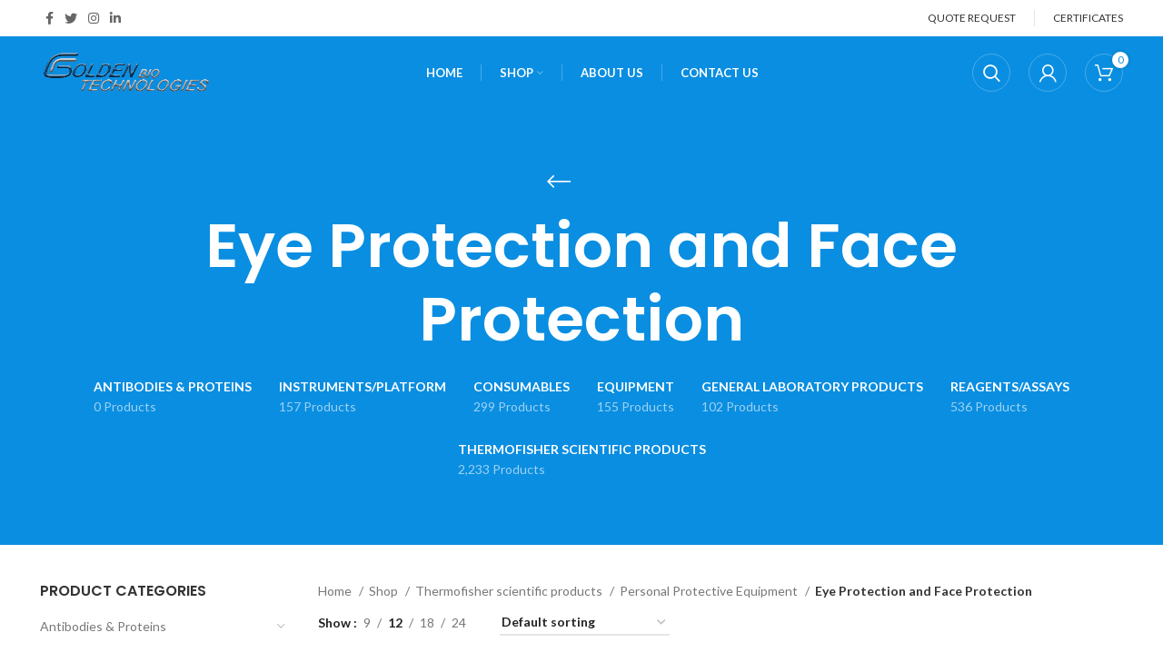

--- FILE ---
content_type: text/html; charset=UTF-8
request_url: https://goldenbiotechnologies.com/product-category/thermofisher/personal-protective-equipment/eye-protection-and-face-protection/
body_size: 50292
content:
<!DOCTYPE html>
<html lang="en-US">
<head>
	<meta charset="UTF-8">
    <meta name="keywords" content="laboratory, goldenbio, goldenbiotechnologies,lab products">
	<link rel="profile" href="https://gmpg.org/xfn/11">
	<link rel="pingback" href="https://goldenbiotechnologies.com/xmlrpc.php">

			<script>window.MSInputMethodContext && document.documentMode && document.write('<script src="https://goldenbiotechnologies.com/wp-content/themes/woodmart/js/libs/ie11CustomProperties.min.js"><\/script>');</script>
		
	  <meta name='robots' content='index, follow, max-image-preview:large, max-snippet:-1, max-video-preview:-1' />

	<!-- This site is optimized with the Yoast SEO plugin v26.4 - https://yoast.com/wordpress/plugins/seo/ -->
	<title>Eye Protection and Face Protection Archives - Golden Bio Technologies</title>
	<link rel="canonical" href="https://goldenbiotechnologies.com/product-category/thermofisher/personal-protective-equipment/eye-protection-and-face-protection/" />
	<meta property="og:locale" content="en_US" />
	<meta property="og:type" content="article" />
	<meta property="og:title" content="Eye Protection and Face Protection Archives - Golden Bio Technologies" />
	<meta property="og:url" content="https://goldenbiotechnologies.com/product-category/thermofisher/personal-protective-equipment/eye-protection-and-face-protection/" />
	<meta property="og:site_name" content="Golden Bio Technologies" />
	<meta name="twitter:card" content="summary_large_image" />
	<meta name="twitter:site" content="@biogolden" />
	<script type="application/ld+json" class="yoast-schema-graph">{"@context":"https://schema.org","@graph":[{"@type":"CollectionPage","@id":"https://goldenbiotechnologies.com/product-category/thermofisher/personal-protective-equipment/eye-protection-and-face-protection/","url":"https://goldenbiotechnologies.com/product-category/thermofisher/personal-protective-equipment/eye-protection-and-face-protection/","name":"Eye Protection and Face Protection Archives - Golden Bio Technologies","isPartOf":{"@id":"https://goldenbiotechnologies.com/#website"},"breadcrumb":{"@id":"https://goldenbiotechnologies.com/product-category/thermofisher/personal-protective-equipment/eye-protection-and-face-protection/#breadcrumb"},"inLanguage":"en-US"},{"@type":"BreadcrumbList","@id":"https://goldenbiotechnologies.com/product-category/thermofisher/personal-protective-equipment/eye-protection-and-face-protection/#breadcrumb","itemListElement":[{"@type":"ListItem","position":1,"name":"Home","item":"https://goldenbiotechnologies.com/"},{"@type":"ListItem","position":2,"name":"Thermofisher scientific products","item":"https://goldenbiotechnologies.com/product-category/thermofisher/"},{"@type":"ListItem","position":3,"name":"Personal Protective Equipment","item":"https://goldenbiotechnologies.com/product-category/thermofisher/personal-protective-equipment/"},{"@type":"ListItem","position":4,"name":"Eye Protection and Face Protection"}]},{"@type":"WebSite","@id":"https://goldenbiotechnologies.com/#website","url":"https://goldenbiotechnologies.com/","name":"goldenbiotechnologies.com","description":"Golden Bio Technologies Corporation is a leading manufacturer and supplier of Immunodiagnostic Kits and Medical refurbished equipment for worldwide diagnostics and research markets. It has been dedicated to helping develop an excellent diagnostics healthcare system nationwide by looking for affordable and most recent innovations in in-vitro diagnostics.","publisher":{"@id":"https://goldenbiotechnologies.com/#organization"},"potentialAction":[{"@type":"SearchAction","target":{"@type":"EntryPoint","urlTemplate":"https://goldenbiotechnologies.com/?s={search_term_string}"},"query-input":{"@type":"PropertyValueSpecification","valueRequired":true,"valueName":"search_term_string"}}],"inLanguage":"en-US"},{"@type":"Organization","@id":"https://goldenbiotechnologies.com/#organization","name":"goldenbiotechnologies.com","url":"https://goldenbiotechnologies.com/","logo":{"@type":"ImageObject","inLanguage":"en-US","@id":"https://goldenbiotechnologies.com/#/schema/logo/image/","url":"https://goldenbiotechnologies.com/wp-content/uploads/2024/03/GR-1-Golden-biotechnologies-PNG-NG-1-1.png","contentUrl":"https://goldenbiotechnologies.com/wp-content/uploads/2024/03/GR-1-Golden-biotechnologies-PNG-NG-1-1.png","width":112,"height":51,"caption":"goldenbiotechnologies.com"},"image":{"@id":"https://goldenbiotechnologies.com/#/schema/logo/image/"},"sameAs":["https://www.facebook.com/GoldenBioTechnologiesCorp","https://x.com/biogolden","https://www.instagram.com/goldenbiotechnologies","https://www.linkedin.com/company/golden-bio-technologies-corp."]}]}</script>
	<!-- / Yoast SEO plugin. -->


<link rel='dns-prefetch' href='//js.hs-scripts.com' />
<link rel='dns-prefetch' href='//www.googletagmanager.com' />
<link rel='dns-prefetch' href='//fonts.googleapis.com' />
<link rel="alternate" type="application/rss+xml" title="Golden Bio Technologies &raquo; Feed" href="https://goldenbiotechnologies.com/feed/" />
<link rel="alternate" type="application/rss+xml" title="Golden Bio Technologies &raquo; Eye Protection and Face Protection Category Feed" href="https://goldenbiotechnologies.com/product-category/thermofisher/personal-protective-equipment/eye-protection-and-face-protection/feed/" />
<style id='wp-img-auto-sizes-contain-inline-css' type='text/css'>
img:is([sizes=auto i],[sizes^="auto," i]){contain-intrinsic-size:3000px 1500px}
/*# sourceURL=wp-img-auto-sizes-contain-inline-css */
</style>
<link rel='stylesheet' id='embed-pdf-viewer-css' href='https://goldenbiotechnologies.com/wp-content/plugins/embed-pdf-viewer/css/embed-pdf-viewer.css?ver=2.4.6' type='text/css' media='screen' />
<style id='wp-block-library-inline-css' type='text/css'>
:root{--wp-block-synced-color:#7a00df;--wp-block-synced-color--rgb:122,0,223;--wp-bound-block-color:var(--wp-block-synced-color);--wp-editor-canvas-background:#ddd;--wp-admin-theme-color:#007cba;--wp-admin-theme-color--rgb:0,124,186;--wp-admin-theme-color-darker-10:#006ba1;--wp-admin-theme-color-darker-10--rgb:0,107,160.5;--wp-admin-theme-color-darker-20:#005a87;--wp-admin-theme-color-darker-20--rgb:0,90,135;--wp-admin-border-width-focus:2px}@media (min-resolution:192dpi){:root{--wp-admin-border-width-focus:1.5px}}.wp-element-button{cursor:pointer}:root .has-very-light-gray-background-color{background-color:#eee}:root .has-very-dark-gray-background-color{background-color:#313131}:root .has-very-light-gray-color{color:#eee}:root .has-very-dark-gray-color{color:#313131}:root .has-vivid-green-cyan-to-vivid-cyan-blue-gradient-background{background:linear-gradient(135deg,#00d084,#0693e3)}:root .has-purple-crush-gradient-background{background:linear-gradient(135deg,#34e2e4,#4721fb 50%,#ab1dfe)}:root .has-hazy-dawn-gradient-background{background:linear-gradient(135deg,#faaca8,#dad0ec)}:root .has-subdued-olive-gradient-background{background:linear-gradient(135deg,#fafae1,#67a671)}:root .has-atomic-cream-gradient-background{background:linear-gradient(135deg,#fdd79a,#004a59)}:root .has-nightshade-gradient-background{background:linear-gradient(135deg,#330968,#31cdcf)}:root .has-midnight-gradient-background{background:linear-gradient(135deg,#020381,#2874fc)}:root{--wp--preset--font-size--normal:16px;--wp--preset--font-size--huge:42px}.has-regular-font-size{font-size:1em}.has-larger-font-size{font-size:2.625em}.has-normal-font-size{font-size:var(--wp--preset--font-size--normal)}.has-huge-font-size{font-size:var(--wp--preset--font-size--huge)}.has-text-align-center{text-align:center}.has-text-align-left{text-align:left}.has-text-align-right{text-align:right}.has-fit-text{white-space:nowrap!important}#end-resizable-editor-section{display:none}.aligncenter{clear:both}.items-justified-left{justify-content:flex-start}.items-justified-center{justify-content:center}.items-justified-right{justify-content:flex-end}.items-justified-space-between{justify-content:space-between}.screen-reader-text{border:0;clip-path:inset(50%);height:1px;margin:-1px;overflow:hidden;padding:0;position:absolute;width:1px;word-wrap:normal!important}.screen-reader-text:focus{background-color:#ddd;clip-path:none;color:#444;display:block;font-size:1em;height:auto;left:5px;line-height:normal;padding:15px 23px 14px;text-decoration:none;top:5px;width:auto;z-index:100000}html :where(.has-border-color){border-style:solid}html :where([style*=border-top-color]){border-top-style:solid}html :where([style*=border-right-color]){border-right-style:solid}html :where([style*=border-bottom-color]){border-bottom-style:solid}html :where([style*=border-left-color]){border-left-style:solid}html :where([style*=border-width]){border-style:solid}html :where([style*=border-top-width]){border-top-style:solid}html :where([style*=border-right-width]){border-right-style:solid}html :where([style*=border-bottom-width]){border-bottom-style:solid}html :where([style*=border-left-width]){border-left-style:solid}html :where(img[class*=wp-image-]){height:auto;max-width:100%}:where(figure){margin:0 0 1em}html :where(.is-position-sticky){--wp-admin--admin-bar--position-offset:var(--wp-admin--admin-bar--height,0px)}@media screen and (max-width:600px){html :where(.is-position-sticky){--wp-admin--admin-bar--position-offset:0px}}

/*# sourceURL=wp-block-library-inline-css */
</style><link rel='stylesheet' id='wc-blocks-style-css' href='https://goldenbiotechnologies.com/wp-content/plugins/woocommerce/assets/client/blocks/wc-blocks.css?ver=wc-10.3.5' type='text/css' media='all' />
<style id='global-styles-inline-css' type='text/css'>
:root{--wp--preset--aspect-ratio--square: 1;--wp--preset--aspect-ratio--4-3: 4/3;--wp--preset--aspect-ratio--3-4: 3/4;--wp--preset--aspect-ratio--3-2: 3/2;--wp--preset--aspect-ratio--2-3: 2/3;--wp--preset--aspect-ratio--16-9: 16/9;--wp--preset--aspect-ratio--9-16: 9/16;--wp--preset--color--black: #000000;--wp--preset--color--cyan-bluish-gray: #abb8c3;--wp--preset--color--white: #ffffff;--wp--preset--color--pale-pink: #f78da7;--wp--preset--color--vivid-red: #cf2e2e;--wp--preset--color--luminous-vivid-orange: #ff6900;--wp--preset--color--luminous-vivid-amber: #fcb900;--wp--preset--color--light-green-cyan: #7bdcb5;--wp--preset--color--vivid-green-cyan: #00d084;--wp--preset--color--pale-cyan-blue: #8ed1fc;--wp--preset--color--vivid-cyan-blue: #0693e3;--wp--preset--color--vivid-purple: #9b51e0;--wp--preset--gradient--vivid-cyan-blue-to-vivid-purple: linear-gradient(135deg,rgb(6,147,227) 0%,rgb(155,81,224) 100%);--wp--preset--gradient--light-green-cyan-to-vivid-green-cyan: linear-gradient(135deg,rgb(122,220,180) 0%,rgb(0,208,130) 100%);--wp--preset--gradient--luminous-vivid-amber-to-luminous-vivid-orange: linear-gradient(135deg,rgb(252,185,0) 0%,rgb(255,105,0) 100%);--wp--preset--gradient--luminous-vivid-orange-to-vivid-red: linear-gradient(135deg,rgb(255,105,0) 0%,rgb(207,46,46) 100%);--wp--preset--gradient--very-light-gray-to-cyan-bluish-gray: linear-gradient(135deg,rgb(238,238,238) 0%,rgb(169,184,195) 100%);--wp--preset--gradient--cool-to-warm-spectrum: linear-gradient(135deg,rgb(74,234,220) 0%,rgb(151,120,209) 20%,rgb(207,42,186) 40%,rgb(238,44,130) 60%,rgb(251,105,98) 80%,rgb(254,248,76) 100%);--wp--preset--gradient--blush-light-purple: linear-gradient(135deg,rgb(255,206,236) 0%,rgb(152,150,240) 100%);--wp--preset--gradient--blush-bordeaux: linear-gradient(135deg,rgb(254,205,165) 0%,rgb(254,45,45) 50%,rgb(107,0,62) 100%);--wp--preset--gradient--luminous-dusk: linear-gradient(135deg,rgb(255,203,112) 0%,rgb(199,81,192) 50%,rgb(65,88,208) 100%);--wp--preset--gradient--pale-ocean: linear-gradient(135deg,rgb(255,245,203) 0%,rgb(182,227,212) 50%,rgb(51,167,181) 100%);--wp--preset--gradient--electric-grass: linear-gradient(135deg,rgb(202,248,128) 0%,rgb(113,206,126) 100%);--wp--preset--gradient--midnight: linear-gradient(135deg,rgb(2,3,129) 0%,rgb(40,116,252) 100%);--wp--preset--font-size--small: 13px;--wp--preset--font-size--medium: 20px;--wp--preset--font-size--large: 36px;--wp--preset--font-size--x-large: 42px;--wp--preset--spacing--20: 0.44rem;--wp--preset--spacing--30: 0.67rem;--wp--preset--spacing--40: 1rem;--wp--preset--spacing--50: 1.5rem;--wp--preset--spacing--60: 2.25rem;--wp--preset--spacing--70: 3.38rem;--wp--preset--spacing--80: 5.06rem;--wp--preset--shadow--natural: 6px 6px 9px rgba(0, 0, 0, 0.2);--wp--preset--shadow--deep: 12px 12px 50px rgba(0, 0, 0, 0.4);--wp--preset--shadow--sharp: 6px 6px 0px rgba(0, 0, 0, 0.2);--wp--preset--shadow--outlined: 6px 6px 0px -3px rgb(255, 255, 255), 6px 6px rgb(0, 0, 0);--wp--preset--shadow--crisp: 6px 6px 0px rgb(0, 0, 0);}:where(.is-layout-flex){gap: 0.5em;}:where(.is-layout-grid){gap: 0.5em;}body .is-layout-flex{display: flex;}.is-layout-flex{flex-wrap: wrap;align-items: center;}.is-layout-flex > :is(*, div){margin: 0;}body .is-layout-grid{display: grid;}.is-layout-grid > :is(*, div){margin: 0;}:where(.wp-block-columns.is-layout-flex){gap: 2em;}:where(.wp-block-columns.is-layout-grid){gap: 2em;}:where(.wp-block-post-template.is-layout-flex){gap: 1.25em;}:where(.wp-block-post-template.is-layout-grid){gap: 1.25em;}.has-black-color{color: var(--wp--preset--color--black) !important;}.has-cyan-bluish-gray-color{color: var(--wp--preset--color--cyan-bluish-gray) !important;}.has-white-color{color: var(--wp--preset--color--white) !important;}.has-pale-pink-color{color: var(--wp--preset--color--pale-pink) !important;}.has-vivid-red-color{color: var(--wp--preset--color--vivid-red) !important;}.has-luminous-vivid-orange-color{color: var(--wp--preset--color--luminous-vivid-orange) !important;}.has-luminous-vivid-amber-color{color: var(--wp--preset--color--luminous-vivid-amber) !important;}.has-light-green-cyan-color{color: var(--wp--preset--color--light-green-cyan) !important;}.has-vivid-green-cyan-color{color: var(--wp--preset--color--vivid-green-cyan) !important;}.has-pale-cyan-blue-color{color: var(--wp--preset--color--pale-cyan-blue) !important;}.has-vivid-cyan-blue-color{color: var(--wp--preset--color--vivid-cyan-blue) !important;}.has-vivid-purple-color{color: var(--wp--preset--color--vivid-purple) !important;}.has-black-background-color{background-color: var(--wp--preset--color--black) !important;}.has-cyan-bluish-gray-background-color{background-color: var(--wp--preset--color--cyan-bluish-gray) !important;}.has-white-background-color{background-color: var(--wp--preset--color--white) !important;}.has-pale-pink-background-color{background-color: var(--wp--preset--color--pale-pink) !important;}.has-vivid-red-background-color{background-color: var(--wp--preset--color--vivid-red) !important;}.has-luminous-vivid-orange-background-color{background-color: var(--wp--preset--color--luminous-vivid-orange) !important;}.has-luminous-vivid-amber-background-color{background-color: var(--wp--preset--color--luminous-vivid-amber) !important;}.has-light-green-cyan-background-color{background-color: var(--wp--preset--color--light-green-cyan) !important;}.has-vivid-green-cyan-background-color{background-color: var(--wp--preset--color--vivid-green-cyan) !important;}.has-pale-cyan-blue-background-color{background-color: var(--wp--preset--color--pale-cyan-blue) !important;}.has-vivid-cyan-blue-background-color{background-color: var(--wp--preset--color--vivid-cyan-blue) !important;}.has-vivid-purple-background-color{background-color: var(--wp--preset--color--vivid-purple) !important;}.has-black-border-color{border-color: var(--wp--preset--color--black) !important;}.has-cyan-bluish-gray-border-color{border-color: var(--wp--preset--color--cyan-bluish-gray) !important;}.has-white-border-color{border-color: var(--wp--preset--color--white) !important;}.has-pale-pink-border-color{border-color: var(--wp--preset--color--pale-pink) !important;}.has-vivid-red-border-color{border-color: var(--wp--preset--color--vivid-red) !important;}.has-luminous-vivid-orange-border-color{border-color: var(--wp--preset--color--luminous-vivid-orange) !important;}.has-luminous-vivid-amber-border-color{border-color: var(--wp--preset--color--luminous-vivid-amber) !important;}.has-light-green-cyan-border-color{border-color: var(--wp--preset--color--light-green-cyan) !important;}.has-vivid-green-cyan-border-color{border-color: var(--wp--preset--color--vivid-green-cyan) !important;}.has-pale-cyan-blue-border-color{border-color: var(--wp--preset--color--pale-cyan-blue) !important;}.has-vivid-cyan-blue-border-color{border-color: var(--wp--preset--color--vivid-cyan-blue) !important;}.has-vivid-purple-border-color{border-color: var(--wp--preset--color--vivid-purple) !important;}.has-vivid-cyan-blue-to-vivid-purple-gradient-background{background: var(--wp--preset--gradient--vivid-cyan-blue-to-vivid-purple) !important;}.has-light-green-cyan-to-vivid-green-cyan-gradient-background{background: var(--wp--preset--gradient--light-green-cyan-to-vivid-green-cyan) !important;}.has-luminous-vivid-amber-to-luminous-vivid-orange-gradient-background{background: var(--wp--preset--gradient--luminous-vivid-amber-to-luminous-vivid-orange) !important;}.has-luminous-vivid-orange-to-vivid-red-gradient-background{background: var(--wp--preset--gradient--luminous-vivid-orange-to-vivid-red) !important;}.has-very-light-gray-to-cyan-bluish-gray-gradient-background{background: var(--wp--preset--gradient--very-light-gray-to-cyan-bluish-gray) !important;}.has-cool-to-warm-spectrum-gradient-background{background: var(--wp--preset--gradient--cool-to-warm-spectrum) !important;}.has-blush-light-purple-gradient-background{background: var(--wp--preset--gradient--blush-light-purple) !important;}.has-blush-bordeaux-gradient-background{background: var(--wp--preset--gradient--blush-bordeaux) !important;}.has-luminous-dusk-gradient-background{background: var(--wp--preset--gradient--luminous-dusk) !important;}.has-pale-ocean-gradient-background{background: var(--wp--preset--gradient--pale-ocean) !important;}.has-electric-grass-gradient-background{background: var(--wp--preset--gradient--electric-grass) !important;}.has-midnight-gradient-background{background: var(--wp--preset--gradient--midnight) !important;}.has-small-font-size{font-size: var(--wp--preset--font-size--small) !important;}.has-medium-font-size{font-size: var(--wp--preset--font-size--medium) !important;}.has-large-font-size{font-size: var(--wp--preset--font-size--large) !important;}.has-x-large-font-size{font-size: var(--wp--preset--font-size--x-large) !important;}
/*# sourceURL=global-styles-inline-css */
</style>

<style id='classic-theme-styles-inline-css' type='text/css'>
/*! This file is auto-generated */
.wp-block-button__link{color:#fff;background-color:#32373c;border-radius:9999px;box-shadow:none;text-decoration:none;padding:calc(.667em + 2px) calc(1.333em + 2px);font-size:1.125em}.wp-block-file__button{background:#32373c;color:#fff;text-decoration:none}
/*# sourceURL=/wp-includes/css/classic-themes.min.css */
</style>
<style id='woocommerce-inline-inline-css' type='text/css'>
.woocommerce form .form-row .required { visibility: visible; }
/*# sourceURL=woocommerce-inline-inline-css */
</style>
<link rel='stylesheet' id='wp-lightbox-2.min.css-css' href='https://goldenbiotechnologies.com/wp-content/plugins/wp-lightbox-2/styles/lightbox.min.css?ver=1.3.4' type='text/css' media='all' />
<link rel='stylesheet' id='brands-styles-css' href='https://goldenbiotechnologies.com/wp-content/plugins/woocommerce/assets/css/brands.css?ver=10.3.5' type='text/css' media='all' />
<link rel='stylesheet' id='tablepress-default-css' href='https://goldenbiotechnologies.com/wp-content/plugins/tablepress/css/build/default.css?ver=3.2.5' type='text/css' media='all' />
<link rel='stylesheet' id='gpls_woo_rfq_css-css' href='https://goldenbiotechnologies.com/wp-content/plugins/woo-rfq-for-woocommerce/gpls_assets/css/gpls_woo_rfq.css?ver=69676' type='text/css' media='all' />
<style id='gpls_woo_rfq_css-inline-css' type='text/css'>
.bundle_price { visibility: collapse !important; }
.site-header .widget_shopping_cart p.total,.cart-subtotal,.tax-rate,.tax-total,.order-total,.product-price,.product-subtotal { visibility: collapse }
/*# sourceURL=gpls_woo_rfq_css-inline-css */
</style>
<link rel='stylesheet' id='url_gpls_wh_css-css' href='https://goldenbiotechnologies.com/wp-content/plugins/woo-rfq-for-woocommerce/gpls_assets/css/gpls_wh_visitor.css?ver=95879' type='text/css' media='all' />
<link rel='stylesheet' id='bootstrap-css' href='https://goldenbiotechnologies.com/wp-content/themes/woodmart/css/bootstrap-light.min.css?ver=6.5.4' type='text/css' media='all' />
<link rel='stylesheet' id='woodmart-style-css' href='https://goldenbiotechnologies.com/wp-content/themes/woodmart/css/parts/base.min.css?ver=6.5.4' type='text/css' media='all' />
<link rel='stylesheet' id='wd-widget-recent-post-comments-css' href='https://goldenbiotechnologies.com/wp-content/themes/woodmart/css/parts/widget-recent-post-comments.min.css?ver=6.5.4' type='text/css' media='all' />
<link rel='stylesheet' id='wd-widget-wd-recent-posts-css' href='https://goldenbiotechnologies.com/wp-content/themes/woodmart/css/parts/widget-wd-recent-posts.min.css?ver=6.5.4' type='text/css' media='all' />
<link rel='stylesheet' id='wd-widget-nav-css' href='https://goldenbiotechnologies.com/wp-content/themes/woodmart/css/parts/widget-nav.min.css?ver=6.5.4' type='text/css' media='all' />
<link rel='stylesheet' id='wd-widget-wd-layered-nav-css' href='https://goldenbiotechnologies.com/wp-content/themes/woodmart/css/parts/woo-widget-wd-layered-nav.min.css?ver=6.5.4' type='text/css' media='all' />
<link rel='stylesheet' id='wd-widget-product-cat-css' href='https://goldenbiotechnologies.com/wp-content/themes/woodmart/css/parts/woo-widget-product-cat.min.css?ver=6.5.4' type='text/css' media='all' />
<link rel='stylesheet' id='wd-widget-layered-nav-stock-status-css' href='https://goldenbiotechnologies.com/wp-content/themes/woodmart/css/parts/woo-widget-layered-nav-stock-status.min.css?ver=6.5.4' type='text/css' media='all' />
<link rel='stylesheet' id='wd-widget-product-list-css' href='https://goldenbiotechnologies.com/wp-content/themes/woodmart/css/parts/woo-widget-product-list.min.css?ver=6.5.4' type='text/css' media='all' />
<link rel='stylesheet' id='wd-wp-gutenberg-css' href='https://goldenbiotechnologies.com/wp-content/themes/woodmart/css/parts/wp-gutenberg.min.css?ver=6.5.4' type='text/css' media='all' />
<link rel='stylesheet' id='wd-woo-stripe-css' href='https://goldenbiotechnologies.com/wp-content/themes/woodmart/css/parts/int-woo-stripe.min.css?ver=6.5.4' type='text/css' media='all' />
<link rel='stylesheet' id='wd-base-deprecated-css' href='https://goldenbiotechnologies.com/wp-content/themes/woodmart/css/parts/base-deprecated.min.css?ver=6.5.4' type='text/css' media='all' />
<link rel='stylesheet' id='wd-elementor-pro-base-css' href='https://goldenbiotechnologies.com/wp-content/themes/woodmart/css/parts/int-elementor-pro.min.css?ver=6.5.4' type='text/css' media='all' />
<link rel='stylesheet' id='wd-woocommerce-base-css' href='https://goldenbiotechnologies.com/wp-content/themes/woodmart/css/parts/woocommerce-base.min.css?ver=6.5.4' type='text/css' media='all' />
<link rel='stylesheet' id='wd-mod-star-rating-css' href='https://goldenbiotechnologies.com/wp-content/themes/woodmart/css/parts/mod-star-rating.min.css?ver=6.5.4' type='text/css' media='all' />
<link rel='stylesheet' id='wd-woo-el-track-order-css' href='https://goldenbiotechnologies.com/wp-content/themes/woodmart/css/parts/woo-el-track-order.min.css?ver=6.5.4' type='text/css' media='all' />
<link rel='stylesheet' id='wd-woo-gutenberg-css' href='https://goldenbiotechnologies.com/wp-content/themes/woodmart/css/parts/woo-gutenberg.min.css?ver=6.5.4' type='text/css' media='all' />
<link rel='stylesheet' id='wd-widget-active-filters-css' href='https://goldenbiotechnologies.com/wp-content/themes/woodmart/css/parts/woo-widget-active-filters.min.css?ver=6.5.4' type='text/css' media='all' />
<link rel='stylesheet' id='wd-woo-shop-opt-shop-ajax-css' href='https://goldenbiotechnologies.com/wp-content/themes/woodmart/css/parts/woo-shop-opt-shop-ajax.min.css?ver=6.5.4' type='text/css' media='all' />
<link rel='stylesheet' id='wd-woo-shop-predefined-css' href='https://goldenbiotechnologies.com/wp-content/themes/woodmart/css/parts/woo-shop-predefined.min.css?ver=6.5.4' type='text/css' media='all' />
<link rel='stylesheet' id='wd-shop-title-categories-css' href='https://goldenbiotechnologies.com/wp-content/themes/woodmart/css/parts/woo-categories-loop-nav.min.css?ver=6.5.4' type='text/css' media='all' />
<link rel='stylesheet' id='wd-woo-categories-loop-nav-mobile-accordion-css' href='https://goldenbiotechnologies.com/wp-content/themes/woodmart/css/parts/woo-categories-loop-nav-mobile-accordion.min.css?ver=6.5.4' type='text/css' media='all' />
<link rel='stylesheet' id='wd-woo-shop-el-active-filters-css' href='https://goldenbiotechnologies.com/wp-content/themes/woodmart/css/parts/woo-shop-el-active-filters.min.css?ver=6.5.4' type='text/css' media='all' />
<link rel='stylesheet' id='wd-woo-shop-el-products-per-page-css' href='https://goldenbiotechnologies.com/wp-content/themes/woodmart/css/parts/woo-shop-el-products-per-page.min.css?ver=6.5.4' type='text/css' media='all' />
<link rel='stylesheet' id='wd-woo-shop-page-title-css' href='https://goldenbiotechnologies.com/wp-content/themes/woodmart/css/parts/woo-shop-page-title.min.css?ver=6.5.4' type='text/css' media='all' />
<link rel='stylesheet' id='wd-woo-mod-shop-loop-head-css' href='https://goldenbiotechnologies.com/wp-content/themes/woodmart/css/parts/woo-mod-shop-loop-head.min.css?ver=6.5.4' type='text/css' media='all' />
<link rel='stylesheet' id='wd-woo-shop-el-order-by-css' href='https://goldenbiotechnologies.com/wp-content/themes/woodmart/css/parts/woo-shop-el-order-by.min.css?ver=6.5.4' type='text/css' media='all' />
<link rel='stylesheet' id='wd-woo-shop-opt-without-title-css' href='https://goldenbiotechnologies.com/wp-content/themes/woodmart/css/parts/woo-shop-opt-without-title.min.css?ver=6.5.4' type='text/css' media='all' />
<link rel='stylesheet' id='child-style-css' href='https://goldenbiotechnologies.com/wp-content/themes/woodmart-child/style.css?ver=6.5.4' type='text/css' media='all' />
<link rel='stylesheet' id='wd-header-base-css' href='https://goldenbiotechnologies.com/wp-content/themes/woodmart/css/parts/header-base.min.css?ver=6.5.4' type='text/css' media='all' />
<link rel='stylesheet' id='wd-mod-tools-css' href='https://goldenbiotechnologies.com/wp-content/themes/woodmart/css/parts/mod-tools.min.css?ver=6.5.4' type='text/css' media='all' />
<link rel='stylesheet' id='wd-header-elements-base-css' href='https://goldenbiotechnologies.com/wp-content/themes/woodmart/css/parts/header-el-base.min.css?ver=6.5.4' type='text/css' media='all' />
<link rel='stylesheet' id='wd-social-icons-css' href='https://goldenbiotechnologies.com/wp-content/themes/woodmart/css/parts/el-social-icons.min.css?ver=6.5.4' type='text/css' media='all' />
<link rel='stylesheet' id='wd-header-search-css' href='https://goldenbiotechnologies.com/wp-content/themes/woodmart/css/parts/header-el-search.min.css?ver=6.5.4' type='text/css' media='all' />
<link rel='stylesheet' id='wd-header-my-account-dropdown-css' href='https://goldenbiotechnologies.com/wp-content/themes/woodmart/css/parts/header-el-my-account-dropdown.min.css?ver=6.5.4' type='text/css' media='all' />
<link rel='stylesheet' id='wd-woo-mod-login-form-css' href='https://goldenbiotechnologies.com/wp-content/themes/woodmart/css/parts/woo-mod-login-form.min.css?ver=6.5.4' type='text/css' media='all' />
<link rel='stylesheet' id='wd-header-my-account-css' href='https://goldenbiotechnologies.com/wp-content/themes/woodmart/css/parts/header-el-my-account.min.css?ver=6.5.4' type='text/css' media='all' />
<link rel='stylesheet' id='wd-header-cart-side-css' href='https://goldenbiotechnologies.com/wp-content/themes/woodmart/css/parts/header-el-cart-side.min.css?ver=6.5.4' type='text/css' media='all' />
<link rel='stylesheet' id='wd-header-cart-css' href='https://goldenbiotechnologies.com/wp-content/themes/woodmart/css/parts/header-el-cart.min.css?ver=6.5.4' type='text/css' media='all' />
<link rel='stylesheet' id='wd-widget-shopping-cart-css' href='https://goldenbiotechnologies.com/wp-content/themes/woodmart/css/parts/woo-widget-shopping-cart.min.css?ver=6.5.4' type='text/css' media='all' />
<link rel='stylesheet' id='wd-page-title-css' href='https://goldenbiotechnologies.com/wp-content/themes/woodmart/css/parts/page-title.min.css?ver=6.5.4' type='text/css' media='all' />
<link rel='stylesheet' id='wd-off-canvas-sidebar-css' href='https://goldenbiotechnologies.com/wp-content/themes/woodmart/css/parts/opt-off-canvas-sidebar.min.css?ver=6.5.4' type='text/css' media='all' />
<link rel='stylesheet' id='wd-shop-filter-area-css' href='https://goldenbiotechnologies.com/wp-content/themes/woodmart/css/parts/woo-shop-el-filters-area.min.css?ver=6.5.4' type='text/css' media='all' />
<link rel='stylesheet' id='wd-sticky-loader-css' href='https://goldenbiotechnologies.com/wp-content/themes/woodmart/css/parts/mod-sticky-loader.min.css?ver=6.5.4' type='text/css' media='all' />
<link rel='stylesheet' id='wd-product-loop-css' href='https://goldenbiotechnologies.com/wp-content/themes/woodmart/css/parts/woo-product-loop.min.css?ver=6.5.4' type='text/css' media='all' />
<link rel='stylesheet' id='wd-product-loop-base-css' href='https://goldenbiotechnologies.com/wp-content/themes/woodmart/css/parts/woo-product-loop-base.min.css?ver=6.5.4' type='text/css' media='all' />
<link rel='stylesheet' id='wd-woo-mod-add-btn-replace-css' href='https://goldenbiotechnologies.com/wp-content/themes/woodmart/css/parts/woo-mod-add-btn-replace.min.css?ver=6.5.4' type='text/css' media='all' />
<link rel='stylesheet' id='wd-mod-more-description-css' href='https://goldenbiotechnologies.com/wp-content/themes/woodmart/css/parts/mod-more-description.min.css?ver=6.5.4' type='text/css' media='all' />
<link rel='stylesheet' id='wd-categories-loop-default-css' href='https://goldenbiotechnologies.com/wp-content/themes/woodmart/css/parts/woo-categories-loop-default-old.min.css?ver=6.5.4' type='text/css' media='all' />
<link rel='stylesheet' id='wd-categories-loop-css' href='https://goldenbiotechnologies.com/wp-content/themes/woodmart/css/parts/woo-categories-loop-old.min.css?ver=6.5.4' type='text/css' media='all' />
<link rel='stylesheet' id='wd-add-to-cart-popup-css' href='https://goldenbiotechnologies.com/wp-content/themes/woodmart/css/parts/woo-opt-add-to-cart-popup.min.css?ver=6.5.4' type='text/css' media='all' />
<link rel='stylesheet' id='wd-mfp-popup-css' href='https://goldenbiotechnologies.com/wp-content/themes/woodmart/css/parts/lib-magnific-popup.min.css?ver=6.5.4' type='text/css' media='all' />
<link rel='stylesheet' id='wd-widget-collapse-css' href='https://goldenbiotechnologies.com/wp-content/themes/woodmart/css/parts/opt-widget-collapse.min.css?ver=6.5.4' type='text/css' media='all' />
<link rel='stylesheet' id='wd-footer-base-css' href='https://goldenbiotechnologies.com/wp-content/themes/woodmart/css/parts/footer-base.min.css?ver=6.5.4' type='text/css' media='all' />
<link rel='stylesheet' id='wd-scroll-top-css' href='https://goldenbiotechnologies.com/wp-content/themes/woodmart/css/parts/opt-scrolltotop.min.css?ver=6.5.4' type='text/css' media='all' />
<link rel='stylesheet' id='wd-wd-search-form-css' href='https://goldenbiotechnologies.com/wp-content/themes/woodmart/css/parts/wd-search-form.min.css?ver=6.5.4' type='text/css' media='all' />
<link rel='stylesheet' id='wd-header-search-fullscreen-css' href='https://goldenbiotechnologies.com/wp-content/themes/woodmart/css/parts/header-el-search-fullscreen-general.min.css?ver=6.5.4' type='text/css' media='all' />
<link rel='stylesheet' id='wd-header-search-fullscreen-1-css' href='https://goldenbiotechnologies.com/wp-content/themes/woodmart/css/parts/header-el-search-fullscreen-1.min.css?ver=6.5.4' type='text/css' media='all' />
<link rel='stylesheet' id='xts-style-header_372502-css' href='https://goldenbiotechnologies.com/wp-content/uploads/2022/08/xts-header_372502-1659470251.css?ver=6.5.4' type='text/css' media='all' />
<link rel='stylesheet' id='xts-style-theme_settings_default-css' href='https://goldenbiotechnologies.com/wp-content/uploads/2023/09/xts-theme_settings_default-1695911706.css?ver=6.5.4' type='text/css' media='all' />
<link rel='stylesheet' id='xts-google-fonts-css' href='https://fonts.googleapis.com/css?family=Lato%3A400%2C700%7CPoppins%3A400%2C600%2C500&#038;ver=6.5.4' type='text/css' media='all' />
<script type="text/javascript" src="https://goldenbiotechnologies.com/wp-includes/js/jquery/jquery.min.js?ver=3.7.1" id="jquery-core-js"></script>
<script type="text/javascript" src="https://goldenbiotechnologies.com/wp-includes/js/jquery/jquery-migrate.min.js?ver=3.4.1" id="jquery-migrate-js"></script>
<script type="text/javascript" src="https://goldenbiotechnologies.com/wp-content/plugins/woocommerce/assets/js/jquery-blockui/jquery.blockUI.min.js?ver=2.7.0-wc.10.3.5" id="wc-jquery-blockui-js" defer="defer" data-wp-strategy="defer"></script>
<script type="text/javascript" id="wc-add-to-cart-js-extra">
/* <![CDATA[ */
var wc_add_to_cart_params = {"ajax_url":"/wp-admin/admin-ajax.php","wc_ajax_url":"/?wc-ajax=%%endpoint%%","i18n_view_cart":"View cart","cart_url":"https://goldenbiotechnologies.com/cart/","is_cart":"","cart_redirect_after_add":"no"};
//# sourceURL=wc-add-to-cart-js-extra
/* ]]> */
</script>
<script type="text/javascript" src="https://goldenbiotechnologies.com/wp-content/plugins/woocommerce/assets/js/frontend/add-to-cart.min.js?ver=10.3.5" id="wc-add-to-cart-js" defer="defer" data-wp-strategy="defer"></script>
<script type="text/javascript" src="https://goldenbiotechnologies.com/wp-content/plugins/woocommerce/assets/js/js-cookie/js.cookie.min.js?ver=2.1.4-wc.10.3.5" id="wc-js-cookie-js" defer="defer" data-wp-strategy="defer"></script>
<script type="text/javascript" id="woocommerce-js-extra">
/* <![CDATA[ */
var woocommerce_params = {"ajax_url":"/wp-admin/admin-ajax.php","wc_ajax_url":"/?wc-ajax=%%endpoint%%","i18n_password_show":"Show password","i18n_password_hide":"Hide password"};
//# sourceURL=woocommerce-js-extra
/* ]]> */
</script>
<script type="text/javascript" src="https://goldenbiotechnologies.com/wp-content/plugins/woocommerce/assets/js/frontend/woocommerce.min.js?ver=10.3.5" id="woocommerce-js" defer="defer" data-wp-strategy="defer"></script>

<!-- Google tag (gtag.js) snippet added by Site Kit -->
<!-- Google Analytics snippet added by Site Kit -->
<script type="text/javascript" src="https://www.googletagmanager.com/gtag/js?id=GT-KDZ4Q9D" id="google_gtagjs-js" async></script>
<script type="text/javascript" id="google_gtagjs-js-after">
/* <![CDATA[ */
window.dataLayer = window.dataLayer || [];function gtag(){dataLayer.push(arguments);}
gtag("set","linker",{"domains":["goldenbiotechnologies.com"]});
gtag("js", new Date());
gtag("set", "developer_id.dZTNiMT", true);
gtag("config", "GT-KDZ4Q9D");
//# sourceURL=google_gtagjs-js-after
/* ]]> */
</script>
<script type="text/javascript" src="https://goldenbiotechnologies.com/wp-content/themes/woodmart/js/libs/device.min.js?ver=6.5.4" id="wd-device-library-js"></script>
<link rel="https://api.w.org/" href="https://goldenbiotechnologies.com/wp-json/" /><link rel="alternate" title="JSON" type="application/json" href="https://goldenbiotechnologies.com/wp-json/wp/v2/product_cat/365" /><link rel="EditURI" type="application/rsd+xml" title="RSD" href="https://goldenbiotechnologies.com/xmlrpc.php?rsd" />
<meta name="generator" content="WordPress 6.9" />
<meta name="generator" content="WooCommerce 10.3.5" />
<meta name="generator" content="Site Kit by Google 1.171.0" />			<!-- DO NOT COPY THIS SNIPPET! Start of Page Analytics Tracking for HubSpot WordPress plugin v11.3.21-->
			<script class="hsq-set-content-id" data-content-id="listing-page">
				var _hsq = _hsq || [];
				_hsq.push(["setContentType", "listing-page"]);
			</script>
			<!-- DO NOT COPY THIS SNIPPET! End of Page Analytics Tracking for HubSpot WordPress plugin -->
								<meta name="viewport" content="width=device-width, initial-scale=1.0, maximum-scale=1.0, user-scalable=no">
										<noscript><style>.woocommerce-product-gallery{ opacity: 1 !important; }</style></noscript>
	<meta name="google-site-verification" content="eVoCz37_f0Zv4nsC5A3D-MNea65DBmpyz9xdrBsUWl0"><style type="text/css">.recentcomments a{display:inline !important;padding:0 !important;margin:0 !important;}</style><link rel="icon" href="https://goldenbiotechnologies.com/wp-content/uploads/2022/07/images-150x150.jpg" sizes="32x32" />
<link rel="icon" href="https://goldenbiotechnologies.com/wp-content/uploads/2022/07/images.jpg" sizes="192x192" />
<link rel="apple-touch-icon" href="https://goldenbiotechnologies.com/wp-content/uploads/2022/07/images.jpg" />
<meta name="msapplication-TileImage" content="https://goldenbiotechnologies.com/wp-content/uploads/2022/07/images.jpg" />
		<style type="text/css" id="wp-custom-css">
			span.out-of-stock.product-label {
    display: none!important;
}		</style>
		<style>
		
		</style></head>

<body class="archive tax-product_cat term-eye-protection-and-face-protection term-365 wp-theme-woodmart wp-child-theme-woodmart-child theme-woodmart woocommerce woocommerce-page woocommerce-no-js wrapper-full-width  form-style-square  form-border-width-2 categories-accordion-on woodmart-archive-shop woodmart-ajax-shop-on offcanvas-sidebar-mobile offcanvas-sidebar-tablet sticky-toolbar-on">
			<script type="text/javascript" id="wd-flicker-fix">// Flicker fix.</script>	
	
	<div class="website-wrapper">
									<header class="whb-header whb-scroll-stick whb-sticky-real">
					<div class="whb-main-header">
	
<div class="whb-row whb-top-bar whb-not-sticky-row whb-without-bg whb-without-border whb-color-dark whb-flex-flex-middle">
	<div class="container">
		<div class="whb-flex-row whb-top-bar-inner">
			<div class="whb-column whb-col-left whb-visible-lg">
	
			<div class="wd-social-icons woodmart-social-icons icons-design-default icons-size- color-scheme-dark social-follow social-form-circle text-left">

				
									<a rel="noopener noreferrer nofollow" href="https://web.facebook.com/GoldenBioTechnologiesCorp/" target="_blank" class=" wd-social-icon social-facebook" aria-label="Facebook social link">
						<span class="wd-icon"></span>
											</a>
				
									<a rel="noopener noreferrer nofollow" href="https://twitter.com/biogolden?lang=en" target="_blank" class=" wd-social-icon social-twitter" aria-label="Twitter social link">
						<span class="wd-icon"></span>
											</a>
				
				
									<a rel="noopener noreferrer nofollow" href="https://www.instagram.com/goldenbiotechnologies/?hl=en" target="_blank" class=" wd-social-icon social-instagram" aria-label="Instagram social link">
						<span class="wd-icon"></span>
											</a>
				
				
				
				
									<a rel="noopener noreferrer nofollow" href="https://www.linkedin.com/company/golden-bio-technologies-corp./" target="_blank" class=" wd-social-icon social-linkedin" aria-label="Linkedin social link">
						<span class="wd-icon"></span>
											</a>
				
				
				
				
				
				
				
				
				
				
								
								
				
								
				
			</div>

		</div>
<div class="whb-column whb-col-center whb-visible-lg whb-empty-column">
	</div>
<div class="whb-column whb-col-right whb-visible-lg">
	
<div class="wd-header-nav wd-header-secondary-nav text-right navigation-style-separated" role="navigation" aria-label="Secondary navigation">
	<ul id="menu-top-bar-right" class="menu wd-nav wd-nav-secondary wd-style-separated wd-gap-l"><li id="menu-item-11676" class="menu-item menu-item-type-post_type menu-item-object-page menu-item-11676 item-level-0 menu-item-design-default menu-simple-dropdown wd-event-hover" ><a href="https://goldenbiotechnologies.com/quote-request/" class="woodmart-nav-link"><span class="nav-link-text">Quote Request</span></a></li>
<li id="menu-item-11675" class="menu-item menu-item-type-post_type menu-item-object-page menu-item-11675 item-level-0 menu-item-design-default menu-simple-dropdown wd-event-hover" ><a href="https://goldenbiotechnologies.com/certificates/" class="woodmart-nav-link"><span class="nav-link-text">Certificates</span></a></li>
</ul></div><!--END MAIN-NAV-->
</div>
<div class="whb-column whb-col-mobile whb-hidden-lg">
	
			<div class="wd-social-icons woodmart-social-icons icons-design-default icons-size- color-scheme-dark social-follow social-form-circle text-left">

				
									<a rel="noopener noreferrer nofollow" href="https://web.facebook.com/GoldenBioTechnologiesCorp/" target="_blank" class=" wd-social-icon social-facebook" aria-label="Facebook social link">
						<span class="wd-icon"></span>
											</a>
				
									<a rel="noopener noreferrer nofollow" href="https://twitter.com/biogolden?lang=en" target="_blank" class=" wd-social-icon social-twitter" aria-label="Twitter social link">
						<span class="wd-icon"></span>
											</a>
				
				
									<a rel="noopener noreferrer nofollow" href="https://www.instagram.com/goldenbiotechnologies/?hl=en" target="_blank" class=" wd-social-icon social-instagram" aria-label="Instagram social link">
						<span class="wd-icon"></span>
											</a>
				
				
				
				
									<a rel="noopener noreferrer nofollow" href="https://www.linkedin.com/company/golden-bio-technologies-corp./" target="_blank" class=" wd-social-icon social-linkedin" aria-label="Linkedin social link">
						<span class="wd-icon"></span>
											</a>
				
				
				
				
				
				
				
				
				
				
								
								
				
								
				
			</div>

		</div>
		</div>
	</div>
</div>

<div class="whb-row whb-general-header whb-sticky-row whb-with-bg whb-without-border whb-color-light whb-flex-flex-middle">
	<div class="container">
		<div class="whb-flex-row whb-general-header-inner">
			<div class="whb-column whb-col-left whb-visible-lg">
	<div class="site-logo wd-switch-logo">
	<a href="https://goldenbiotechnologies.com/" class="wd-logo wd-main-logo woodmart-logo woodmart-main-logo" rel="home">
		<img src="https://goldenbiotechnologies.com/wp-content/uploads/2022/07/Goldenbiotechnologies-EMEADIS-TICARET-LIMITED-SIRKETI-e1658696443450.png" alt="Golden Bio Technologies" style="max-width: 190px;" />	</a>
					<a href="https://goldenbiotechnologies.com/" class="wd-logo wd-sticky-logo" rel="home">
			<img src="https://goldenbiotechnologies.com/wp-content/uploads/2022/07/Goldenbiotechnologies-EMEADIS-TICARET-LIMITED-SIRKETI-e1658696443450.png" alt="Golden Bio Technologies" style="max-width: 190px;" />		</a>
	</div>
</div>
<div class="whb-column whb-col-center whb-visible-lg">
	<div class="wd-header-nav wd-header-main-nav text-center wd-design-1 navigation-style-separated" role="navigation" aria-label="Main navigation">
	<ul id="menu-main-navigation" class="menu wd-nav wd-nav-main wd-style-separated wd-gap-l"><li id="menu-item-11046" class="menu-item menu-item-type-post_type menu-item-object-page menu-item-home menu-item-11046 item-level-0 menu-item-design-default menu-simple-dropdown wd-event-hover" ><a href="https://goldenbiotechnologies.com/" class="woodmart-nav-link"><span class="nav-link-text">Home</span></a></li>
<li id="menu-item-11048" class="menu-item menu-item-type-post_type menu-item-object-page menu-item-11048 item-level-0 menu-item-design-full-width menu-mega-dropdown wd-event-hover menu-item-has-children dropdown-load-ajax" ><a href="https://goldenbiotechnologies.com/our-shop/" class="woodmart-nav-link"><span class="nav-link-text">Shop</span></a>
<div class="wd-dropdown-menu wd-dropdown wd-design-full-width color-scheme-dark sub-menu-dropdown">

<div class="container">
<div class="dropdown-html-placeholder wd-fill" data-id="671"></div>
</div>

</div>
</li>
<li id="menu-item-8469" class="menu-item menu-item-type-post_type menu-item-object-page menu-item-8469 item-level-0 menu-item-design-default menu-simple-dropdown wd-event-hover" ><a href="https://goldenbiotechnologies.com/about-us-3/" class="woodmart-nav-link"><span class="nav-link-text">About us</span></a></li>
<li id="menu-item-8470" class="menu-item menu-item-type-post_type menu-item-object-page menu-item-8470 item-level-0 menu-item-design-default menu-simple-dropdown wd-event-hover" ><a href="https://goldenbiotechnologies.com/contact-us/" class="woodmart-nav-link"><span class="nav-link-text">Contact us</span></a></li>
</ul></div><!--END MAIN-NAV-->
</div>
<div class="whb-column whb-col-right whb-visible-lg">
	<div class="wd-header-search wd-tools-element wd-design-6 wd-display-full-screen search-button" title="Search">
	<a href="javascript:void(0);" aria-label="Search">
		<span class="wd-tools-icon search-button-icon">
					</span>
	</a>
	</div>
<div class="wd-header-my-account wd-tools-element wd-event-hover  wd-design-6 wd-account-style-icon my-account-with-icon woodmart-header-links woodmart-navigation item-event-hover menu-simple-dropdown">
			<a href="https://goldenbiotechnologies.com/my-account/" title="My account">
			<span class="wd-tools-icon">
							</span>
			<span class="wd-tools-text">
				Login / Register			</span>
		</a>

		
					<div class="wd-dropdown wd-dropdown-register menu-item-register sub-menu-dropdown">
						<div class="login-dropdown-inner">
							<span class="login-title title"><span>Sign in</span><a class="create-account-link" href="https://goldenbiotechnologies.com/my-account/?action=register">Create an Account</a></span>
										<form method="post" class="login woocommerce-form woocommerce-form-login
						" action="https://goldenbiotechnologies.com/my-account/" 			>

				
				
				<p class="woocommerce-FormRow woocommerce-FormRow--wide form-row form-row-wide form-row-username">
					<label for="username">Username or email address&nbsp;<span class="required">*</span></label>
					<input type="text" class="woocommerce-Input woocommerce-Input--text input-text" name="username" id="username" value="" />				</p>
				<p class="woocommerce-FormRow woocommerce-FormRow--wide form-row form-row-wide form-row-password">
					<label for="password">Password&nbsp;<span class="required">*</span></label>
					<input class="woocommerce-Input woocommerce-Input--text input-text" type="password" name="password" id="password" autocomplete="current-password" />
				</p>

				
				<p class="form-row">
					<input type="hidden" id="woocommerce-login-nonce" name="woocommerce-login-nonce" value="1f628edecf" /><input type="hidden" name="_wp_http_referer" value="/product-category/thermofisher/personal-protective-equipment/eye-protection-and-face-protection/" />										<button type="submit" class="button woocommerce-button woocommerce-form-login__submit" name="login" value="Log in">Log in</button>
				</p>

				<div class="login-form-footer">
					<a href="https://goldenbiotechnologies.com/my-account/lost-password/" class="woocommerce-LostPassword lost_password">Lost your password?</a>
					<label class="woocommerce-form__label woocommerce-form__label-for-checkbox woocommerce-form-login__rememberme">
						<input class="woocommerce-form__input woocommerce-form__input-checkbox" name="rememberme" type="checkbox" value="forever" title="Remember me" aria-label="Remember me" /> <span>Remember me</span>
					</label>
				</div>

				
							</form>

		
						</div>
					</div>
					</div>

<div class="wd-header-cart wd-tools-element wd-design-6 cart-widget-opener woodmart-shopping-cart woodmart-cart-design-6">
	<a href="https://goldenbiotechnologies.com/cart/" title="Shopping cart">
		<span class="wd-tools-icon woodmart-cart-icon">
												<span class="wd-cart-number wd-tools-count woodmart-cart-number">0 <span>items</span></span>
							</span>
		<span class="wd-tools-text woodmart-cart-totals">
									<span class="wd-cart-number wd-tools-count woodmart-cart-number">0 <span>items</span></span>
					
			<span class="subtotal-divider">/</span>
					<span class="wd-cart-subtotal woodmart-cart-subtotal"></span>
				</span>
	</a>
	</div>
</div>
<div class="whb-column whb-mobile-left whb-hidden-lg">
	<div class="wd-tools-element wd-header-mobile-nav wd-style-icon wd-design-1 woodmart-burger-icon">
	<a href="#" rel="nofollow">
		<span class="wd-tools-icon woodmart-burger">
					</span>
	
		<span class="wd-tools-text">Menu</span>
	</a>
</div><!--END wd-header-mobile-nav--></div>
<div class="whb-column whb-mobile-center whb-hidden-lg">
	<div class="site-logo wd-switch-logo">
	<a href="https://goldenbiotechnologies.com/" class="wd-logo wd-main-logo woodmart-logo woodmart-main-logo" rel="home">
		<img src="https://goldenbiotechnologies.com/wp-content/uploads/2022/07/Goldenbiotechnologies-EMEADIS-TICARET-LIMITED-SIRKETI-e1658696443450.png" alt="Golden Bio Technologies" style="max-width: 150px;" />	</a>
					<a href="https://goldenbiotechnologies.com/" class="wd-logo wd-sticky-logo" rel="home">
			<img src="https://goldenbiotechnologies.com/wp-content/uploads/2022/07/Goldenbiotechnologies-EMEADIS-TICARET-LIMITED-SIRKETI-e1658696443450.png" alt="Golden Bio Technologies" style="max-width: 150px;" />		</a>
	</div>
</div>
<div class="whb-column whb-mobile-right whb-hidden-lg">
	
<div class="wd-header-search wd-tools-element wd-header-search-mobile search-button wd-display-icon wd-design-1">
	<a href="#" rel="nofollow noopener" aria-label="Search">
		<span class="wd-tools-icon search-button-icon">
					</span>
	</a>
</div>
</div>
		</div>
	</div>
</div>
</div>
				</header>
			
								<div class="main-page-wrapper">
		
									<div class="page-title  page-title-default title-size-default title-design-centered color-scheme-light with-back-btn wd-nav-accordion-mb-on nav-shop title-shop" style="">
					<div class="container">
																<div class="wd-back-btn wd-action-btn wd-style-icon woodmart-back-btn"><a href="#" rel="nofollow noopener" aria-label="Go back"></a></div>
								
													<h1 class="entry-title title">
								Eye Protection and Face Protection							</h1>

													
																					<div class="wd-btn-show-cat wd-action-btn wd-style-text wd-chevron-icon woodmart-show-categories">
				<a href="#" rel="nofollow">
					Categories				</a>
			</div>
		
		<ul class="wd-nav-product-cat wd-nav wd-gap-m wd-style-underline has-product-count woodmart-product-categories wd-mobile-accordion">
			<li class="cat-link shop-all-link">
				<a class="category-nav-link" href="https://goldenbiotechnologies.com/our-shop/">
					<span class="nav-link-summary category-summary">
						<span class="nav-link-text category-name">
							All						</span>
						<span class="nav-link-count category-products-count">
							products						</span>
					</span>
				</a>
			</li>
								<li class="cat-item cat-item-1109  wd-event-hover"><a class="category-nav-link" href="https://goldenbiotechnologies.com/product-category/antibodies-proteins/" ><span class="nav-link-summary category-summary"><span class="nav-link-text category-name">Antibodies &amp; Proteins</span><span class="nav-link-count category-products-count">0 products</span></span></a>
<ul class="children wd-dropdown wd-dropdown-menu wd-design-default wd-sub-menu sub-menu">	<li class="cat-item cat-item-1114 "><a class="category-nav-link" href="https://goldenbiotechnologies.com/product-category/antibodies-proteins/antigen/" ><span class="nav-link-summary category-summary"><span class="nav-link-text category-name">Antigen</span><span class="nav-link-count category-products-count">0 products</span></span></a>
</li>
	<li class="cat-item cat-item-1111  wd-event-hover"><a class="category-nav-link" href="https://goldenbiotechnologies.com/product-category/antibodies-proteins/monoclonal-and-polyclonal-antibodies/" ><span class="nav-link-summary category-summary"><span class="nav-link-text category-name">Monoclonal and Polyclonal Antibodies</span><span class="nav-link-count category-products-count">0 products</span></span></a>
	<ul class="children wd-dropdown wd-dropdown-menu wd-design-default wd-sub-menu sub-menu">	<li class="cat-item cat-item-1117 "><a class="category-nav-link" href="https://goldenbiotechnologies.com/product-category/antibodies-proteins/monoclonal-and-polyclonal-antibodies/biotin/" ><span class="nav-link-summary category-summary"><span class="nav-link-text category-name">Biotin</span><span class="nav-link-count category-products-count">0 products</span></span></a>
</li>
	<li class="cat-item cat-item-1116 "><a class="category-nav-link" href="https://goldenbiotechnologies.com/product-category/antibodies-proteins/monoclonal-and-polyclonal-antibodies/hrpo/" ><span class="nav-link-summary category-summary"><span class="nav-link-text category-name">Horseradish Peroxidase</span><span class="nav-link-count category-products-count">0 products</span></span></a>
</li>
	<li class="cat-item cat-item-1113 "><a class="category-nav-link" href="https://goldenbiotechnologies.com/product-category/antibodies-proteins/monoclonal-and-polyclonal-antibodies/isotype-control/" ><span class="nav-link-summary category-summary"><span class="nav-link-text category-name">Isotype Control</span><span class="nav-link-count category-products-count">0 products</span></span></a>
</li>
	<li class="cat-item cat-item-1118 "><a class="category-nav-link" href="https://goldenbiotechnologies.com/product-category/antibodies-proteins/monoclonal-and-polyclonal-antibodies/phycoerythrin/" ><span class="nav-link-summary category-summary"><span class="nav-link-text category-name">Phycoerythrin</span><span class="nav-link-count category-products-count">0 products</span></span></a>
</li>
	</ul></li>
	<li class="cat-item cat-item-1112 "><a class="category-nav-link" href="https://goldenbiotechnologies.com/product-category/antibodies-proteins/recombinant-proteins/" ><span class="nav-link-summary category-summary"><span class="nav-link-text category-name">Recombinant Proteins</span><span class="nav-link-count category-products-count">0 products</span></span></a>
</li>
</ul></li>
	<li class="cat-item cat-item-789  wd-event-hover"><a class="category-nav-link" href="https://goldenbiotechnologies.com/product-category/instruments-platform/" ><span class="nav-link-summary category-summary"><span class="nav-link-text category-name">Instruments/Platform</span><span class="nav-link-count category-products-count">157 products</span></span></a>
<ul class="children wd-dropdown wd-dropdown-menu wd-design-default wd-sub-menu sub-menu">	<li class="cat-item cat-item-922  wd-event-hover"><a class="category-nav-link" href="https://goldenbiotechnologies.com/product-category/instruments-platform/analgesia/" ><span class="nav-link-summary category-summary"><span class="nav-link-text category-name">Analgesia</span><span class="nav-link-count category-products-count">15 products</span></span></a>
	<ul class="children wd-dropdown wd-dropdown-menu wd-design-default wd-sub-menu sub-menu">	<li class="cat-item cat-item-923 "><a class="category-nav-link" href="https://goldenbiotechnologies.com/product-category/instruments-platform/analgesia/analgesia-combo-kits/" ><span class="nav-link-summary category-summary"><span class="nav-link-text category-name">Analgesia Combo Kits</span><span class="nav-link-count category-products-count">3 products</span></span></a>
</li>
	<li class="cat-item cat-item-924 "><a class="category-nav-link" href="https://goldenbiotechnologies.com/product-category/instruments-platform/analgesia/electronic-von-frey/" ><span class="nav-link-summary category-summary"><span class="nav-link-text category-name">Electronic Von Frey</span><span class="nav-link-count category-products-count">3 products</span></span></a>
</li>
	<li class="cat-item cat-item-926 "><a class="category-nav-link" href="https://goldenbiotechnologies.com/product-category/instruments-platform/analgesia/other-analgesia/" ><span class="nav-link-summary category-summary"><span class="nav-link-text category-name">Other Analgesia</span><span class="nav-link-count category-products-count">7 products</span></span></a>
</li>
	<li class="cat-item cat-item-925 "><a class="category-nav-link" href="https://goldenbiotechnologies.com/product-category/instruments-platform/analgesia/plantar-test/" ><span class="nav-link-summary category-summary"><span class="nav-link-text category-name">Plantar Test</span><span class="nav-link-count category-products-count">1 product</span></span></a>
</li>
	</ul></li>
	<li class="cat-item cat-item-790  wd-event-hover"><a class="category-nav-link" href="https://goldenbiotechnologies.com/product-category/instruments-platform/analyzers/" ><span class="nav-link-summary category-summary"><span class="nav-link-text category-name">Analyzers</span><span class="nav-link-count category-products-count">98 products</span></span></a>
	<ul class="children wd-dropdown wd-dropdown-menu wd-design-default wd-sub-menu sub-menu">	<li class="cat-item cat-item-791  wd-event-hover"><a class="category-nav-link" href="https://goldenbiotechnologies.com/product-category/instruments-platform/analyzers/amplifiers/" ><span class="nav-link-summary category-summary"><span class="nav-link-text category-name">Amplifiers</span><span class="nav-link-count category-products-count">71 products</span></span></a>
		<ul class="children wd-dropdown wd-dropdown-menu wd-design-default wd-sub-menu sub-menu">	<li class="cat-item cat-item-795  wd-event-hover"><a class="category-nav-link" href="https://goldenbiotechnologies.com/product-category/instruments-platform/analyzers/amplifiers/amplifier-accessories/" ><span class="nav-link-summary category-summary"><span class="nav-link-text category-name">Amplifier Accessories</span><span class="nav-link-count category-products-count">62 products</span></span></a>
			<ul class="children wd-dropdown wd-dropdown-menu wd-design-default wd-sub-menu sub-menu">	<li class="cat-item cat-item-796 "><a class="category-nav-link" href="https://goldenbiotechnologies.com/product-category/instruments-platform/analyzers/amplifiers/amplifier-accessories/2mm-cables/" ><span class="nav-link-summary category-summary"><span class="nav-link-text category-name">2mm Cables</span><span class="nav-link-count category-products-count">5 products</span></span></a>
</li>
	<li class="cat-item cat-item-799 "><a class="category-nav-link" href="https://goldenbiotechnologies.com/product-category/instruments-platform/analyzers/amplifiers/amplifier-accessories/banana-adapters/" ><span class="nav-link-summary category-summary"><span class="nav-link-text category-name">Banana Adapters</span><span class="nav-link-count category-products-count">11 products</span></span></a>
</li>
	<li class="cat-item cat-item-800 "><a class="category-nav-link" href="https://goldenbiotechnologies.com/product-category/instruments-platform/analyzers/amplifiers/amplifier-accessories/bnc-coax-adapters/" ><span class="nav-link-summary category-summary"><span class="nav-link-text category-name">BNC-Coax Adapters</span><span class="nav-link-count category-products-count">7 products</span></span></a>
</li>
	<li class="cat-item cat-item-797 "><a class="category-nav-link" href="https://goldenbiotechnologies.com/product-category/instruments-platform/analyzers/amplifiers/amplifier-accessories/coax-bnc-cables/" ><span class="nav-link-summary category-summary"><span class="nav-link-text category-name">Coax (BNC) Cables</span><span class="nav-link-count category-products-count">2 products</span></span></a>
</li>
	<li class="cat-item cat-item-798 "><a class="category-nav-link" href="https://goldenbiotechnologies.com/product-category/instruments-platform/analyzers/amplifiers/amplifier-accessories/misc-cables/" ><span class="nav-link-summary category-summary"><span class="nav-link-text category-name">Misc Cables</span><span class="nav-link-count category-products-count">16 products</span></span></a>
</li>
	<li class="cat-item cat-item-801 "><a class="category-nav-link" href="https://goldenbiotechnologies.com/product-category/instruments-platform/analyzers/amplifiers/amplifier-accessories/power-supplies/" ><span class="nav-link-summary category-summary"><span class="nav-link-text category-name">Power Supplies</span><span class="nav-link-count category-products-count">2 products</span></span></a>
</li>
	<li class="cat-item cat-item-802 "><a class="category-nav-link" href="https://goldenbiotechnologies.com/product-category/instruments-platform/analyzers/amplifiers/amplifier-accessories/specialty-wire/" ><span class="nav-link-summary category-summary"><span class="nav-link-text category-name">Specialty Wire</span><span class="nav-link-count category-products-count">15 products</span></span></a>
</li>
	<li class="cat-item cat-item-833 "><a class="category-nav-link" href="https://goldenbiotechnologies.com/product-category/instruments-platform/analyzers/amplifiers/amplifier-accessories/unwired-connectors-amplifier-accessories/" ><span class="nav-link-summary category-summary"><span class="nav-link-text category-name">Unwired Connectors</span><span class="nav-link-count category-products-count">11 products</span></span></a>
</li>
			</ul></li>
	<li class="cat-item cat-item-793 "><a class="category-nav-link" href="https://goldenbiotechnologies.com/product-category/instruments-platform/analyzers/amplifiers/extracellular-amplifiers/" ><span class="nav-link-summary category-summary"><span class="nav-link-text category-name">Extracellular Amplifiers</span><span class="nav-link-count category-products-count">0 products</span></span></a>
</li>
	<li class="cat-item cat-item-792 "><a class="category-nav-link" href="https://goldenbiotechnologies.com/product-category/instruments-platform/analyzers/amplifiers/intracellular-amplifiers/" ><span class="nav-link-summary category-summary"><span class="nav-link-text category-name">Intracellular Amplifiers</span><span class="nav-link-count category-products-count">2 products</span></span></a>
</li>
	<li class="cat-item cat-item-794 "><a class="category-nav-link" href="https://goldenbiotechnologies.com/product-category/instruments-platform/analyzers/amplifiers/transducer-amplifiers/" ><span class="nav-link-summary category-summary"><span class="nav-link-text category-name">Transducer Amplifiers</span><span class="nav-link-count category-products-count">1 product</span></span></a>
</li>
		</ul></li>
	<li class="cat-item cat-item-840 "><a class="category-nav-link" href="https://goldenbiotechnologies.com/product-category/instruments-platform/analyzers/cardiovascular/" ><span class="nav-link-summary category-summary"><span class="nav-link-text category-name">Cardiovascular</span><span class="nav-link-count category-products-count">3 products</span></span></a>
</li>
	<li class="cat-item cat-item-838 "><a class="category-nav-link" href="https://goldenbiotechnologies.com/product-category/instruments-platform/analyzers/daq/" ><span class="nav-link-summary category-summary"><span class="nav-link-text category-name">DAQ</span><span class="nav-link-count category-products-count">2 products</span></span></a>
</li>
	<li class="cat-item cat-item-842 "><a class="category-nav-link" href="https://goldenbiotechnologies.com/product-category/instruments-platform/analyzers/fiber-optic-analyzer/" ><span class="nav-link-summary category-summary"><span class="nav-link-text category-name">Fiber Optic Analyzer</span><span class="nav-link-count category-products-count">3 products</span></span></a>
</li>
	<li class="cat-item cat-item-836 "><a class="category-nav-link" href="https://goldenbiotechnologies.com/product-category/instruments-platform/analyzers/foot-switches/" ><span class="nav-link-summary category-summary"><span class="nav-link-text category-name">Foot Switches</span><span class="nav-link-count category-products-count">1 product</span></span></a>
</li>
	<li class="cat-item cat-item-839  wd-event-hover"><a class="category-nav-link" href="https://goldenbiotechnologies.com/product-category/instruments-platform/analyzers/free-radical-analyzers/" ><span class="nav-link-summary category-summary"><span class="nav-link-text category-name">Free Radical Analyzers</span><span class="nav-link-count category-products-count">17 products</span></span></a>
		<ul class="children wd-dropdown wd-dropdown-menu wd-design-default wd-sub-menu sub-menu">	<li class="cat-item cat-item-849 "><a class="category-nav-link" href="https://goldenbiotechnologies.com/product-category/instruments-platform/analyzers/free-radical-analyzers/biosensing-accessories/" ><span class="nav-link-summary category-summary"><span class="nav-link-text category-name">Biosensing Accessories</span><span class="nav-link-count category-products-count">0 products</span></span></a>
</li>
	<li class="cat-item cat-item-848  wd-event-hover"><a class="category-nav-link" href="https://goldenbiotechnologies.com/product-category/instruments-platform/analyzers/free-radical-analyzers/biosensors/" ><span class="nav-link-summary category-summary"><span class="nav-link-text category-name">Biosensors</span><span class="nav-link-count category-products-count">14 products</span></span></a>
			<ul class="children wd-dropdown wd-dropdown-menu wd-design-default wd-sub-menu sub-menu">	<li class="cat-item cat-item-872 "><a class="category-nav-link" href="https://goldenbiotechnologies.com/product-category/instruments-platform/analyzers/free-radical-analyzers/biosensors/carbon-monoxide-sensors/" ><span class="nav-link-summary category-summary"><span class="nav-link-text category-name">Carbon Monoxide Sensors</span><span class="nav-link-count category-products-count">1 product</span></span></a>
</li>
	<li class="cat-item cat-item-873 "><a class="category-nav-link" href="https://goldenbiotechnologies.com/product-category/instruments-platform/analyzers/free-radical-analyzers/biosensors/glucose-sensors/" ><span class="nav-link-summary category-summary"><span class="nav-link-text category-name">Glucose Sensors</span><span class="nav-link-count category-products-count">1 product</span></span></a>
</li>
	<li class="cat-item cat-item-874 "><a class="category-nav-link" href="https://goldenbiotechnologies.com/product-category/instruments-platform/analyzers/free-radical-analyzers/biosensors/hydrogen-peroxide-sensors/" ><span class="nav-link-summary category-summary"><span class="nav-link-text category-name">Hydrogen Peroxide Sensors</span><span class="nav-link-count category-products-count">2 products</span></span></a>
</li>
	<li class="cat-item cat-item-875 "><a class="category-nav-link" href="https://goldenbiotechnologies.com/product-category/instruments-platform/analyzers/free-radical-analyzers/biosensors/hydrogen-sulfide-sensors/" ><span class="nav-link-summary category-summary"><span class="nav-link-text category-name">Hydrogen Sulfide Sensors</span><span class="nav-link-count category-products-count">2 products</span></span></a>
</li>
	<li class="cat-item cat-item-876 "><a class="category-nav-link" href="https://goldenbiotechnologies.com/product-category/instruments-platform/analyzers/free-radical-analyzers/biosensors/nitric-oxide-sensors/" ><span class="nav-link-summary category-summary"><span class="nav-link-text category-name">Nitric Oxide Sensors</span><span class="nav-link-count category-products-count">8 products</span></span></a>
</li>
			</ul></li>
	<li class="cat-item cat-item-847 "><a class="category-nav-link" href="https://goldenbiotechnologies.com/product-category/instruments-platform/analyzers/free-radical-analyzers/tbr1025-analyzer/" ><span class="nav-link-summary category-summary"><span class="nav-link-text category-name">TBR1025 Analyzer</span><span class="nav-link-count category-products-count">1 product</span></span></a>
</li>
	<li class="cat-item cat-item-846 "><a class="category-nav-link" href="https://goldenbiotechnologies.com/product-category/instruments-platform/analyzers/free-radical-analyzers/tbr4100-analyzer/" ><span class="nav-link-summary category-summary"><span class="nav-link-text category-name">TBR4100 Analyzer</span><span class="nav-link-count category-products-count">2 products</span></span></a>
</li>
		</ul></li>
	<li class="cat-item cat-item-841  wd-event-hover"><a class="category-nav-link" href="https://goldenbiotechnologies.com/product-category/instruments-platform/analyzers/stimulators/" ><span class="nav-link-summary category-summary"><span class="nav-link-text category-name">Stimulators</span><span class="nav-link-count category-products-count">7 products</span></span></a>
		<ul class="children wd-dropdown wd-dropdown-menu wd-design-default wd-sub-menu sub-menu">	<li class="cat-item cat-item-852 "><a class="category-nav-link" href="https://goldenbiotechnologies.com/product-category/instruments-platform/analyzers/stimulators/single-channel-pulse-stimulator/" ><span class="nav-link-summary category-summary"><span class="nav-link-text category-name">Single Channel Pulse Stimulator</span><span class="nav-link-count category-products-count">0 products</span></span></a>
</li>
	<li class="cat-item cat-item-850 "><a class="category-nav-link" href="https://goldenbiotechnologies.com/product-category/instruments-platform/analyzers/stimulators/stimulator-accessories/" ><span class="nav-link-summary category-summary"><span class="nav-link-text category-name">Stimulator Accessories</span><span class="nav-link-count category-products-count">2 products</span></span></a>
</li>
	<li class="cat-item cat-item-851 "><a class="category-nav-link" href="https://goldenbiotechnologies.com/product-category/instruments-platform/analyzers/stimulators/stimulus-isolator/" ><span class="nav-link-summary category-summary"><span class="nav-link-text category-name">Stimulus Isolator</span><span class="nav-link-count category-products-count">5 products</span></span></a>
</li>
		</ul></li>
	<li class="cat-item cat-item-837  wd-event-hover"><a class="category-nav-link" href="https://goldenbiotechnologies.com/product-category/instruments-platform/analyzers/teer-measurement/" ><span class="nav-link-summary category-summary"><span class="nav-link-text category-name">TEER Measurement</span><span class="nav-link-count category-products-count">0 products</span></span></a>
		<ul class="children wd-dropdown wd-dropdown-menu wd-design-default wd-sub-menu sub-menu">	<li class="cat-item cat-item-843 "><a class="category-nav-link" href="https://goldenbiotechnologies.com/product-category/instruments-platform/analyzers/teer-measurement/evom-auto/" ><span class="nav-link-summary category-summary"><span class="nav-link-text category-name">EVOM™ Auto</span><span class="nav-link-count category-products-count">0 products</span></span></a>
</li>
	<li class="cat-item cat-item-844 "><a class="category-nav-link" href="https://goldenbiotechnologies.com/product-category/instruments-platform/analyzers/teer-measurement/evom-manual/" ><span class="nav-link-summary category-summary"><span class="nav-link-text category-name">EVOM™ Manual</span><span class="nav-link-count category-products-count">0 products</span></span></a>
</li>
	<li class="cat-item cat-item-845 "><a class="category-nav-link" href="https://goldenbiotechnologies.com/product-category/instruments-platform/analyzers/teer-measurement/teer-measurement-teer-measurement/" ><span class="nav-link-summary category-summary"><span class="nav-link-text category-name">TEER Measurement</span><span class="nav-link-count category-products-count">0 products</span></span></a>
</li>
		</ul></li>
	</ul></li>
	<li class="cat-item cat-item-958  wd-event-hover"><a class="category-nav-link" href="https://goldenbiotechnologies.com/product-category/instruments-platform/anesthesia-system/" ><span class="nav-link-summary category-summary"><span class="nav-link-text category-name">Anesthesia Systems</span><span class="nav-link-count category-products-count">45 products</span></span></a>
	<ul class="children wd-dropdown wd-dropdown-menu wd-design-default wd-sub-menu sub-menu">	<li class="cat-item cat-item-957 "><a class="category-nav-link" href="https://goldenbiotechnologies.com/product-category/instruments-platform/anesthesia-system/anesthesia-accessories/" ><span class="nav-link-summary category-summary"><span class="nav-link-text category-name">Anesthesia Accessories</span><span class="nav-link-count category-products-count">41 products</span></span></a>
</li>
	<li class="cat-item cat-item-953 "><a class="category-nav-link" href="https://goldenbiotechnologies.com/product-category/instruments-platform/anesthesia-system/ez-basic-system-anesthesia-systems/" ><span class="nav-link-summary category-summary"><span class="nav-link-text category-name">EZ Basic System</span><span class="nav-link-count category-products-count">1 product</span></span></a>
</li>
	<li class="cat-item cat-item-954 "><a class="category-nav-link" href="https://goldenbiotechnologies.com/product-category/instruments-platform/anesthesia-system/ez-classic-animal-system/" ><span class="nav-link-summary category-summary"><span class="nav-link-text category-name">EZ Classic Animal System</span><span class="nav-link-count category-products-count">1 product</span></span></a>
</li>
	<li class="cat-item cat-item-956 "><a class="category-nav-link" href="https://goldenbiotechnologies.com/product-category/instruments-platform/anesthesia-system/ez-digital-system/" ><span class="nav-link-summary category-summary"><span class="nav-link-text category-name">EZ Digital System</span><span class="nav-link-count category-products-count">1 product</span></span></a>
</li>
	<li class="cat-item cat-item-955 "><a class="category-nav-link" href="https://goldenbiotechnologies.com/product-category/instruments-platform/anesthesia-system/ez-fixed-flow-system/" ><span class="nav-link-summary category-summary"><span class="nav-link-text category-name">EZ Fixed Flow System</span><span class="nav-link-count category-products-count">1 product</span></span></a>
</li>
	</ul></li>
</ul></li>
	<li class="cat-item cat-item-72  wd-event-hover"><a class="category-nav-link" href="https://goldenbiotechnologies.com/product-category/consumables/" ><span class="nav-link-summary category-summary"><span class="nav-link-text category-name">Consumables</span><span class="nav-link-count category-products-count">299 products</span></span></a>
<ul class="children wd-dropdown wd-dropdown-menu wd-design-default wd-sub-menu sub-menu">	<li class="cat-item cat-item-706  wd-event-hover"><a class="category-nav-link" href="https://goldenbiotechnologies.com/product-category/consumables/filter-tips/" ><span class="nav-link-summary category-summary"><span class="nav-link-text category-name">Filter Tips</span><span class="nav-link-count category-products-count">0 products</span></span></a>
	<ul class="children wd-dropdown wd-dropdown-menu wd-design-default wd-sub-menu sub-menu">	<li class="cat-item cat-item-707 "><a class="category-nav-link" href="https://goldenbiotechnologies.com/product-category/consumables/filter-tips/standard/" ><span class="nav-link-summary category-summary"><span class="nav-link-text category-name">Standard</span><span class="nav-link-count category-products-count">0 products</span></span></a>
</li>
	</ul></li>
</ul></li>
	<li class="cat-item cat-item-192  wd-event-hover"><a class="category-nav-link" href="https://goldenbiotechnologies.com/product-category/equipments/" ><span class="nav-link-summary category-summary"><span class="nav-link-text category-name">Equipment</span><span class="nav-link-count category-products-count">155 products</span></span></a>
<ul class="children wd-dropdown wd-dropdown-menu wd-design-default wd-sub-menu sub-menu">	<li class="cat-item cat-item-670 "><a class="category-nav-link" href="https://goldenbiotechnologies.com/product-category/equipments/dlab/" ><span class="nav-link-summary category-summary"><span class="nav-link-text category-name">DLAB</span><span class="nav-link-count category-products-count">69 products</span></span></a>
</li>
	<li class="cat-item cat-item-194  wd-event-hover"><a class="category-nav-link" href="https://goldenbiotechnologies.com/product-category/equipments/life-science-laboratory-equipments/" ><span class="nav-link-summary category-summary"><span class="nav-link-text category-name">Life Science Laboratory Equipments</span><span class="nav-link-count category-products-count">81 products</span></span></a>
	<ul class="children wd-dropdown wd-dropdown-menu wd-design-default wd-sub-menu sub-menu">	<li class="cat-item cat-item-196 "><a class="category-nav-link" href="https://goldenbiotechnologies.com/product-category/equipments/life-science-laboratory-equipments/biological-safety-cabinets-clean-benches/" ><span class="nav-link-summary category-summary"><span class="nav-link-text category-name">Biological Safety Cabinets &amp; Clean Benches</span><span class="nav-link-count category-products-count">0 products</span></span></a>
</li>
	<li class="cat-item cat-item-197 "><a class="category-nav-link" href="https://goldenbiotechnologies.com/product-category/equipments/life-science-laboratory-equipments/c02-incubators/" ><span class="nav-link-summary category-summary"><span class="nav-link-text category-name">C02 Incubators</span><span class="nav-link-count category-products-count">0 products</span></span></a>
</li>
	<li class="cat-item cat-item-198 "><a class="category-nav-link" href="https://goldenbiotechnologies.com/product-category/equipments/life-science-laboratory-equipments/cold-storage/" ><span class="nav-link-summary category-summary"><span class="nav-link-text category-name">Cold Storage</span><span class="nav-link-count category-products-count">0 products</span></span></a>
</li>
	<li class="cat-item cat-item-200 "><a class="category-nav-link" href="https://goldenbiotechnologies.com/product-category/equipments/life-science-laboratory-equipments/dry-baths/" ><span class="nav-link-summary category-summary"><span class="nav-link-text category-name">Dry Baths</span><span class="nav-link-count category-products-count">0 products</span></span></a>
</li>
	<li class="cat-item cat-item-201 "><a class="category-nav-link" href="https://goldenbiotechnologies.com/product-category/equipments/life-science-laboratory-equipments/hotplates-stirrers/" ><span class="nav-link-summary category-summary"><span class="nav-link-text category-name">Hotplates &amp; Stirrers</span><span class="nav-link-count category-products-count">0 products</span></span></a>
</li>
	<li class="cat-item cat-item-202 "><a class="category-nav-link" href="https://goldenbiotechnologies.com/product-category/equipments/life-science-laboratory-equipments/lab-automation/" ><span class="nav-link-summary category-summary"><span class="nav-link-text category-name">Lab Automation</span><span class="nav-link-count category-products-count">0 products</span></span></a>
</li>
	<li class="cat-item cat-item-195 "><a class="category-nav-link" href="https://goldenbiotechnologies.com/product-category/equipments/life-science-laboratory-equipments/lab-instruments-by-application/" ><span class="nav-link-summary category-summary"><span class="nav-link-text category-name">Lab Instruments By Application</span><span class="nav-link-count category-products-count">0 products</span></span></a>
</li>
	<li class="cat-item cat-item-203 "><a class="category-nav-link" href="https://goldenbiotechnologies.com/product-category/equipments/life-science-laboratory-equipments/lab-ovens-furnaces/" ><span class="nav-link-summary category-summary"><span class="nav-link-text category-name">Lab Ovens &amp; Furnaces</span><span class="nav-link-count category-products-count">0 products</span></span></a>
</li>
	<li class="cat-item cat-item-204 "><a class="category-nav-link" href="https://goldenbiotechnologies.com/product-category/equipments/life-science-laboratory-equipments/lab-shakers/" ><span class="nav-link-summary category-summary"><span class="nav-link-text category-name">Lab Shakers</span><span class="nav-link-count category-products-count">0 products</span></span></a>
</li>
	<li class="cat-item cat-item-142 "><a class="category-nav-link" href="https://goldenbiotechnologies.com/product-category/equipments/life-science-laboratory-equipments/laboratory-equipment/" ><span class="nav-link-summary category-summary"><span class="nav-link-text category-name">Laboratory Equipment</span><span class="nav-link-count category-products-count">16 products</span></span></a>
</li>
	<li class="cat-item cat-item-188 "><a class="category-nav-link" href="https://goldenbiotechnologies.com/product-category/equipments/life-science-laboratory-equipments/liquid-handling/" ><span class="nav-link-summary category-summary"><span class="nav-link-text category-name">Liquid handling</span><span class="nav-link-count category-products-count">1 product</span></span></a>
</li>
	<li class="cat-item cat-item-205 "><a class="category-nav-link" href="https://goldenbiotechnologies.com/product-category/equipments/life-science-laboratory-equipments/microbiological-incubators-environmental-cha/" ><span class="nav-link-summary category-summary"><span class="nav-link-text category-name">Microbiological Incubators &amp; Environmental Chamber</span><span class="nav-link-count category-products-count">0 products</span></span></a>
</li>
	<li class="cat-item cat-item-206 "><a class="category-nav-link" href="https://goldenbiotechnologies.com/product-category/equipments/life-science-laboratory-equipments/microplate-instruments/" ><span class="nav-link-summary category-summary"><span class="nav-link-text category-name">Microplate Instruments</span><span class="nav-link-count category-products-count">0 products</span></span></a>
</li>
	<li class="cat-item cat-item-207 "><a class="category-nav-link" href="https://goldenbiotechnologies.com/product-category/equipments/life-science-laboratory-equipments/online-water-measurement-systems/" ><span class="nav-link-summary category-summary"><span class="nav-link-text category-name">Online Water Measurement Systems</span><span class="nav-link-count category-products-count">0 products</span></span></a>
</li>
	<li class="cat-item cat-item-208 "><a class="category-nav-link" href="https://goldenbiotechnologies.com/product-category/equipments/life-science-laboratory-equipments/ph-and-electrochemistry/" ><span class="nav-link-summary category-summary"><span class="nav-link-text category-name">pH and Electrochemistry</span><span class="nav-link-count category-products-count">0 products</span></span></a>
</li>
	<li class="cat-item cat-item-209 "><a class="category-nav-link" href="https://goldenbiotechnologies.com/product-category/equipments/life-science-laboratory-equipments/rheometers-viscometers/" ><span class="nav-link-summary category-summary"><span class="nav-link-text category-name">Rheometers &amp; Viscometers</span><span class="nav-link-count category-products-count">0 products</span></span></a>
</li>
	<li class="cat-item cat-item-210 "><a class="category-nav-link" href="https://goldenbiotechnologies.com/product-category/equipments/life-science-laboratory-equipments/speedvac-vacuum-concentrators-pumps/" ><span class="nav-link-summary category-summary"><span class="nav-link-text category-name">SpeedVac Vacuum Concentrators &amp; Pumps</span><span class="nav-link-count category-products-count">0 products</span></span></a>
</li>
	<li class="cat-item cat-item-211 "><a class="category-nav-link" href="https://goldenbiotechnologies.com/product-category/equipments/life-science-laboratory-equipments/water-baths-circulators-chillers/" ><span class="nav-link-summary category-summary"><span class="nav-link-text category-name">Water Baths, Circulators &amp; Chillers</span><span class="nav-link-count category-products-count">0 products</span></span></a>
</li>
	<li class="cat-item cat-item-212  wd-event-hover"><a class="category-nav-link" href="https://goldenbiotechnologies.com/product-category/equipments/life-science-laboratory-equipments/water-purification/" ><span class="nav-link-summary category-summary"><span class="nav-link-text category-name">Water Purification</span><span class="nav-link-count category-products-count">62 products</span></span></a>
		<ul class="children wd-dropdown wd-dropdown-menu wd-design-default wd-sub-menu sub-menu">	<li class="cat-item cat-item-619 "><a class="category-nav-link" href="https://goldenbiotechnologies.com/product-category/equipments/life-science-laboratory-equipments/water-purification/water-purification-accessories/" ><span class="nav-link-summary category-summary"><span class="nav-link-text category-name">Water Purification Accessories</span><span class="nav-link-count category-products-count">15 products</span></span></a>
</li>
	<li class="cat-item cat-item-614  wd-event-hover"><a class="category-nav-link" href="https://goldenbiotechnologies.com/product-category/equipments/life-science-laboratory-equipments/water-purification/water-purification-devices/" ><span class="nav-link-summary category-summary"><span class="nav-link-text category-name">Water Purification Devices</span><span class="nav-link-count category-products-count">29 products</span></span></a>
			<ul class="children wd-dropdown wd-dropdown-menu wd-design-default wd-sub-menu sub-menu">	<li class="cat-item cat-item-615 "><a class="category-nav-link" href="https://goldenbiotechnologies.com/product-category/equipments/life-science-laboratory-equipments/water-purification/water-purification-devices/water-purification-systems/" ><span class="nav-link-summary category-summary"><span class="nav-link-text category-name">Water Purification Systems</span><span class="nav-link-count category-products-count">29 products</span></span></a>
</li>
			</ul></li>
	<li class="cat-item cat-item-621 "><a class="category-nav-link" href="https://goldenbiotechnologies.com/product-category/equipments/life-science-laboratory-equipments/water-purification/water-purification-filter-and-cartridge-accessories/" ><span class="nav-link-summary category-summary"><span class="nav-link-text category-name">Water Purification Filter and Cartridge Accessories</span><span class="nav-link-count category-products-count">7 products</span></span></a>
</li>
	<li class="cat-item cat-item-620 "><a class="category-nav-link" href="https://goldenbiotechnologies.com/product-category/equipments/life-science-laboratory-equipments/water-purification/water-purification-filters-and-cartridges/" ><span class="nav-link-summary category-summary"><span class="nav-link-text category-name">Water Purification Filters and Cartridges</span><span class="nav-link-count category-products-count">11 products</span></span></a>
</li>
		</ul></li>
	<li class="cat-item cat-item-213 "><a class="category-nav-link" href="https://goldenbiotechnologies.com/product-category/equipments/life-science-laboratory-equipments/wireless-monitoring-solutions/" ><span class="nav-link-summary category-summary"><span class="nav-link-text category-name">Wireless Monitoring Solutions</span><span class="nav-link-count category-products-count">0 products</span></span></a>
</li>
	</ul></li>
</ul></li>
	<li class="cat-item cat-item-757  wd-event-hover"><a class="category-nav-link" href="https://goldenbiotechnologies.com/product-category/general-laboratory-products/" ><span class="nav-link-summary category-summary"><span class="nav-link-text category-name">General Laboratory Products</span><span class="nav-link-count category-products-count">102 products</span></span></a>
<ul class="children wd-dropdown wd-dropdown-menu wd-design-default wd-sub-menu sub-menu">	<li class="cat-item cat-item-766 "><a class="category-nav-link" href="https://goldenbiotechnologies.com/product-category/general-laboratory-products/deep-well-plates/" ><span class="nav-link-summary category-summary"><span class="nav-link-text category-name">Deep Well Plates</span><span class="nav-link-count category-products-count">7 products</span></span></a>
</li>
	<li class="cat-item cat-item-758 "><a class="category-nav-link" href="https://goldenbiotechnologies.com/product-category/general-laboratory-products/microcentrifuge-tubes/" ><span class="nav-link-summary category-summary"><span class="nav-link-text category-name">Microcentrifuge Tubes</span><span class="nav-link-count category-products-count">6 products</span></span></a>
</li>
	<li class="cat-item cat-item-770 "><a class="category-nav-link" href="https://goldenbiotechnologies.com/product-category/general-laboratory-products/beakers-general-laboratory-products/" ><span class="nav-link-summary category-summary"><span class="nav-link-text category-name">Beakers</span><span class="nav-link-count category-products-count">1 product</span></span></a>
</li>
	<li class="cat-item cat-item-771  wd-event-hover"><a class="category-nav-link" href="https://goldenbiotechnologies.com/product-category/general-laboratory-products/drosophila/" ><span class="nav-link-summary category-summary"><span class="nav-link-text category-name">Drosophila</span><span class="nav-link-count category-products-count">5 products</span></span></a>
	<ul class="children wd-dropdown wd-dropdown-menu wd-design-default wd-sub-menu sub-menu">	<li class="cat-item cat-item-778 "><a class="category-nav-link" href="https://goldenbiotechnologies.com/product-category/general-laboratory-products/drosophila/drosophila-bottles/" ><span class="nav-link-summary category-summary"><span class="nav-link-text category-name">Drosophila Bottles</span><span class="nav-link-count category-products-count">2 products</span></span></a>
</li>
	<li class="cat-item cat-item-777 "><a class="category-nav-link" href="https://goldenbiotechnologies.com/product-category/general-laboratory-products/drosophila/drosophila-plugs/" ><span class="nav-link-summary category-summary"><span class="nav-link-text category-name">Drosophila Plugs</span><span class="nav-link-count category-products-count">1 product</span></span></a>
</li>
	<li class="cat-item cat-item-779 "><a class="category-nav-link" href="https://goldenbiotechnologies.com/product-category/general-laboratory-products/drosophila/drosophila-vials/" ><span class="nav-link-summary category-summary"><span class="nav-link-text category-name">Drosophila Vials</span><span class="nav-link-count category-products-count">2 products</span></span></a>
</li>
	</ul></li>
	<li class="cat-item cat-item-760  wd-event-hover"><a class="category-nav-link" href="https://goldenbiotechnologies.com/product-category/general-laboratory-products/filter-tips-general-laboratory-products/" ><span class="nav-link-summary category-summary"><span class="nav-link-text category-name">Filter Tips</span><span class="nav-link-count category-products-count">30 products</span></span></a>
	<ul class="children wd-dropdown wd-dropdown-menu wd-design-default wd-sub-menu sub-menu">	<li class="cat-item cat-item-776 "><a class="category-nav-link" href="https://goldenbiotechnologies.com/product-category/general-laboratory-products/filter-tips-general-laboratory-products/bioleader-filter-tips/" ><span class="nav-link-summary category-summary"><span class="nav-link-text category-name">BioLeader Filter Tips</span><span class="nav-link-count category-products-count">8 products</span></span></a>
</li>
	<li class="cat-item cat-item-773 "><a class="category-nav-link" href="https://goldenbiotechnologies.com/product-category/general-laboratory-products/filter-tips-general-laboratory-products/extra-long/" ><span class="nav-link-summary category-summary"><span class="nav-link-text category-name">Extra Long</span><span class="nav-link-count category-products-count">5 products</span></span></a>
</li>
	<li class="cat-item cat-item-774 "><a class="category-nav-link" href="https://goldenbiotechnologies.com/product-category/general-laboratory-products/filter-tips-general-laboratory-products/raining-lts-tips/" ><span class="nav-link-summary category-summary"><span class="nav-link-text category-name">Raining LTS Tips</span><span class="nav-link-count category-products-count">5 products</span></span></a>
</li>
	<li class="cat-item cat-item-775 "><a class="category-nav-link" href="https://goldenbiotechnologies.com/product-category/general-laboratory-products/filter-tips-general-laboratory-products/refill-filter-tips/" ><span class="nav-link-summary category-summary"><span class="nav-link-text category-name">Refill Filter Tips</span><span class="nav-link-count category-products-count">4 products</span></span></a>
</li>
	<li class="cat-item cat-item-772 "><a class="category-nav-link" href="https://goldenbiotechnologies.com/product-category/general-laboratory-products/filter-tips-general-laboratory-products/standard-filter-tips-general-laboratory-products/" ><span class="nav-link-summary category-summary"><span class="nav-link-text category-name">Standard</span><span class="nav-link-count category-products-count">8 products</span></span></a>
</li>
	</ul></li>
	<li class="cat-item cat-item-762 "><a class="category-nav-link" href="https://goldenbiotechnologies.com/product-category/general-laboratory-products/gloves/" ><span class="nav-link-summary category-summary"><span class="nav-link-text category-name">Gloves</span><span class="nav-link-count category-products-count">2 products</span></span></a>
</li>
	<li class="cat-item cat-item-768 "><a class="category-nav-link" href="https://goldenbiotechnologies.com/product-category/general-laboratory-products/hplc-accessories/" ><span class="nav-link-summary category-summary"><span class="nav-link-text category-name">HPLC Accessories</span><span class="nav-link-count category-products-count">9 products</span></span></a>
</li>
	<li class="cat-item cat-item-759 "><a class="category-nav-link" href="https://goldenbiotechnologies.com/product-category/general-laboratory-products/pipet-tips/" ><span class="nav-link-summary category-summary"><span class="nav-link-text category-name">Pipet Tips</span><span class="nav-link-count category-products-count">14 products</span></span></a>
</li>
	<li class="cat-item cat-item-767 "><a class="category-nav-link" href="https://goldenbiotechnologies.com/product-category/general-laboratory-products/reagent-bottles/" ><span class="nav-link-summary category-summary"><span class="nav-link-text category-name">Reagent Bottles</span><span class="nav-link-count category-products-count">3 products</span></span></a>
</li>
	<li class="cat-item cat-item-763 "><a class="category-nav-link" href="https://goldenbiotechnologies.com/product-category/general-laboratory-products/sealing-films/" ><span class="nav-link-summary category-summary"><span class="nav-link-text category-name">Sealing Films</span><span class="nav-link-count category-products-count">9 products</span></span></a>
</li>
	<li class="cat-item cat-item-761 "><a class="category-nav-link" href="https://goldenbiotechnologies.com/product-category/general-laboratory-products/slides-storage-boxes/" ><span class="nav-link-summary category-summary"><span class="nav-link-text category-name">Slides &amp; Storage Boxes</span><span class="nav-link-count category-products-count">5 products</span></span></a>
</li>
	<li class="cat-item cat-item-765 "><a class="category-nav-link" href="https://goldenbiotechnologies.com/product-category/general-laboratory-products/solution-basins/" ><span class="nav-link-summary category-summary"><span class="nav-link-text category-name">Solution Basins</span><span class="nav-link-count category-products-count">5 products</span></span></a>
</li>
	<li class="cat-item cat-item-769 "><a class="category-nav-link" href="https://goldenbiotechnologies.com/product-category/general-laboratory-products/test-tubes-general-laboratory-products/" ><span class="nav-link-summary category-summary"><span class="nav-link-text category-name">Test Tubes</span><span class="nav-link-count category-products-count">3 products</span></span></a>
</li>
	<li class="cat-item cat-item-764 "><a class="category-nav-link" href="https://goldenbiotechnologies.com/product-category/general-laboratory-products/transfer-pipets/" ><span class="nav-link-summary category-summary"><span class="nav-link-text category-name">Transfer Pipets</span><span class="nav-link-count category-products-count">3 products</span></span></a>
</li>
</ul></li>
	<li class="cat-item cat-item-187  wd-event-hover"><a class="category-nav-link" href="https://goldenbiotechnologies.com/product-category/reagents-assays/" ><span class="nav-link-summary category-summary"><span class="nav-link-text category-name">REAGENTS/ASSAYS</span><span class="nav-link-count category-products-count">536 products</span></span></a>
<ul class="children wd-dropdown wd-dropdown-menu wd-design-default wd-sub-menu sub-menu">	<li class="cat-item cat-item-999  wd-event-hover"><a class="category-nav-link" href="https://goldenbiotechnologies.com/product-category/reagents-assays/controls-and-sera/" ><span class="nav-link-summary category-summary"><span class="nav-link-text category-name">Controls and sera</span><span class="nav-link-count category-products-count">0 products</span></span></a>
	<ul class="children wd-dropdown wd-dropdown-menu wd-design-default wd-sub-menu sub-menu">	<li class="cat-item cat-item-983 "><a class="category-nav-link" href="https://goldenbiotechnologies.com/product-category/reagents-assays/controls-and-sera/animal-protein-fractions/" ><span class="nav-link-summary category-summary"><span class="nav-link-text category-name">Animal Protein Fractions</span><span class="nav-link-count category-products-count">0 products</span></span></a>
</li>
	<li class="cat-item cat-item-979 "><a class="category-nav-link" href="https://goldenbiotechnologies.com/product-category/reagents-assays/controls-and-sera/antigens-hormones-antibodies/" ><span class="nav-link-summary category-summary"><span class="nav-link-text category-name">Antigens, Hormones, &amp; Antibodies</span><span class="nav-link-count category-products-count">0 products</span></span></a>
</li>
	<li class="cat-item cat-item-1000 "><a class="category-nav-link" href="https://goldenbiotechnologies.com/product-category/reagents-assays/controls-and-sera/human-animal-blood-product/" ><span class="nav-link-summary category-summary"><span class="nav-link-text category-name">Human &amp; Animal Blood Product</span><span class="nav-link-count category-products-count">0 products</span></span></a>
</li>
	<li class="cat-item cat-item-982 "><a class="category-nav-link" href="https://goldenbiotechnologies.com/product-category/reagents-assays/controls-and-sera/human-protein-fractions/" ><span class="nav-link-summary category-summary"><span class="nav-link-text category-name">Human Protein Fractions</span><span class="nav-link-count category-products-count">0 products</span></span></a>
</li>
	<li class="cat-item cat-item-981 "><a class="category-nav-link" href="https://goldenbiotechnologies.com/product-category/reagents-assays/controls-and-sera/human-serum-for-tissue-culture-applications/" ><span class="nav-link-summary category-summary"><span class="nav-link-text category-name">Human Serum for Tissue Culture Applications</span><span class="nav-link-count category-products-count">0 products</span></span></a>
</li>
	<li class="cat-item cat-item-980 "><a class="category-nav-link" href="https://goldenbiotechnologies.com/product-category/reagents-assays/controls-and-sera/human-serums-fluids/" ><span class="nav-link-summary category-summary"><span class="nav-link-text category-name">Human Serums &amp; Fluids</span><span class="nav-link-count category-products-count">0 products</span></span></a>
</li>
	<li class="cat-item cat-item-988 "><a class="category-nav-link" href="https://goldenbiotechnologies.com/product-category/reagents-assays/controls-and-sera/human-whole-blood-drug-free/" ><span class="nav-link-summary category-summary"><span class="nav-link-text category-name">Human Whole Blood, Drug Free</span><span class="nav-link-count category-products-count">0 products</span></span></a>
</li>
	<li class="cat-item cat-item-987 "><a class="category-nav-link" href="https://goldenbiotechnologies.com/product-category/reagents-assays/controls-and-sera/mass-spect-gold-human-serum-toxicology-neg-lipid-free/" ><span class="nav-link-summary category-summary"><span class="nav-link-text category-name">Mass Spect Gold Human Serum, Toxicology Neg. Lipid Free</span><span class="nav-link-count category-products-count">0 products</span></span></a>
</li>
	<li class="cat-item cat-item-986 "><a class="category-nav-link" href="https://goldenbiotechnologies.com/product-category/reagents-assays/controls-and-sera/mass-spect-gold-serum-plasma-ultra-low-hormones-steroids/" ><span class="nav-link-summary category-summary"><span class="nav-link-text category-name">Mass Spect Gold Serum &amp; Plasma, Ultra-Low Hormones &amp; Steroids</span><span class="nav-link-count category-products-count">0 products</span></span></a>
</li>
	<li class="cat-item cat-item-985 "><a class="category-nav-link" href="https://goldenbiotechnologies.com/product-category/reagents-assays/controls-and-sera/mass-spect-gold-serum-plasma-ultra-low-vitamins/" ><span class="nav-link-summary category-summary"><span class="nav-link-text category-name">Mass Spect Gold Serum &amp; Plasma, Ultra-Low Vitamins</span><span class="nav-link-count category-products-count">0 products</span></span></a>
</li>
	<li class="cat-item cat-item-984 "><a class="category-nav-link" href="https://goldenbiotechnologies.com/product-category/reagents-assays/controls-and-sera/saliva-urine/" ><span class="nav-link-summary category-summary"><span class="nav-link-text category-name">Saliva &amp; Urine</span><span class="nav-link-count category-products-count">0 products</span></span></a>
</li>
	</ul></li>
	<li class="cat-item cat-item-1115 "><a class="category-nav-link" href="https://goldenbiotechnologies.com/product-category/reagents-assays/media/" ><span class="nav-link-summary category-summary"><span class="nav-link-text category-name">Media</span><span class="nav-link-count category-products-count">0 products</span></span></a>
</li>
	<li class="cat-item cat-item-136 "><a class="category-nav-link" href="https://goldenbiotechnologies.com/product-category/reagents-assays/new-infectious-diseases-kits/" ><span class="nav-link-summary category-summary"><span class="nav-link-text category-name">*NEW* Infectious Diseases Kits</span><span class="nav-link-count category-products-count">15 products</span></span></a>
</li>
	<li class="cat-item cat-item-191 "><a class="category-nav-link" href="https://goldenbiotechnologies.com/product-category/reagents-assays/clinical-chemistry/" ><span class="nav-link-summary category-summary"><span class="nav-link-text category-name">Clinical Chemistry</span><span class="nav-link-count category-products-count">2 products</span></span></a>
</li>
	<li class="cat-item cat-item-75  wd-event-hover"><a class="category-nav-link" href="https://goldenbiotechnologies.com/product-category/reagents-assays/elisa-kits/" ><span class="nav-link-summary category-summary"><span class="nav-link-text category-name">ELISA Kits</span><span class="nav-link-count category-products-count">179 products</span></span></a>
	<ul class="children wd-dropdown wd-dropdown-menu wd-design-default wd-sub-menu sub-menu">	<li class="cat-item cat-item-76 "><a class="category-nav-link" href="https://goldenbiotechnologies.com/product-category/reagents-assays/elisa-kits/allergy-elisa-kits/" ><span class="nav-link-summary category-summary"><span class="nav-link-text category-name">Allergy Elisa Kits</span><span class="nav-link-count category-products-count">2 products</span></span></a>
</li>
	<li class="cat-item cat-item-77 "><a class="category-nav-link" href="https://goldenbiotechnologies.com/product-category/reagents-assays/elisa-kits/anemia-elisa-kits/" ><span class="nav-link-summary category-summary"><span class="nav-link-text category-name">ANEMIA ELISA KITS</span><span class="nav-link-count category-products-count">2 products</span></span></a>
</li>
	<li class="cat-item cat-item-127 "><a class="category-nav-link" href="https://goldenbiotechnologies.com/product-category/reagents-assays/elisa-kits/anemia-elisa-kits-2/" ><span class="nav-link-summary category-summary"><span class="nav-link-text category-name">ANEMIA ELISA KITS</span><span class="nav-link-count category-products-count">4 products</span></span></a>
</li>
	<li class="cat-item cat-item-128 "><a class="category-nav-link" href="https://goldenbiotechnologies.com/product-category/reagents-assays/elisa-kits/autoimmune-diseases-elisa-kits/" ><span class="nav-link-summary category-summary"><span class="nav-link-text category-name">AUTOIMMUNE DISEASES ELISA KITS</span><span class="nav-link-count category-products-count">25 products</span></span></a>
</li>
	<li class="cat-item cat-item-129 "><a class="category-nav-link" href="https://goldenbiotechnologies.com/product-category/reagents-assays/elisa-kits/bone-metabolism-elisa-kits/" ><span class="nav-link-summary category-summary"><span class="nav-link-text category-name">BONE METABOLISM ELISA KITS</span><span class="nav-link-count category-products-count">1 product</span></span></a>
</li>
	<li class="cat-item cat-item-130 "><a class="category-nav-link" href="https://goldenbiotechnologies.com/product-category/reagents-assays/elisa-kits/cancer-elisa-kits/" ><span class="nav-link-summary category-summary"><span class="nav-link-text category-name">CANCER ELISA KITS</span><span class="nav-link-count category-products-count">11 products</span></span></a>
</li>
	<li class="cat-item cat-item-131 "><a class="category-nav-link" href="https://goldenbiotechnologies.com/product-category/reagents-assays/elisa-kits/cardiac-markers-elisa-kits/" ><span class="nav-link-summary category-summary"><span class="nav-link-text category-name">CARDIAC MARKERS ELISA KITS</span><span class="nav-link-count category-products-count">6 products</span></span></a>
</li>
	<li class="cat-item cat-item-132 "><a class="category-nav-link" href="https://goldenbiotechnologies.com/product-category/reagents-assays/elisa-kits/diabetes-elisa-kits/" ><span class="nav-link-summary category-summary"><span class="nav-link-text category-name">DIABETES ELISA KITS</span><span class="nav-link-count category-products-count">4 products</span></span></a>
</li>
	<li class="cat-item cat-item-133 "><a class="category-nav-link" href="https://goldenbiotechnologies.com/product-category/reagents-assays/elisa-kits/fertility-elisa-kits/" ><span class="nav-link-summary category-summary"><span class="nav-link-text category-name">FERTILITY ELISA KITS</span><span class="nav-link-count category-products-count">7 products</span></span></a>
</li>
	<li class="cat-item cat-item-134 "><a class="category-nav-link" href="https://goldenbiotechnologies.com/product-category/reagents-assays/elisa-kits/food-elisa-test-kits/" ><span class="nav-link-summary category-summary"><span class="nav-link-text category-name">FOOD ELISA TEST KITS</span><span class="nav-link-count category-products-count">14 products</span></span></a>
</li>
	<li class="cat-item cat-item-135 "><a class="category-nav-link" href="https://goldenbiotechnologies.com/product-category/reagents-assays/elisa-kits/infectious-diseases-elisa-kits/" ><span class="nav-link-summary category-summary"><span class="nav-link-text category-name">INFECTIOUS DISEASES ELISA KITS</span><span class="nav-link-count category-products-count">61 products</span></span></a>
</li>
	<li class="cat-item cat-item-140 "><a class="category-nav-link" href="https://goldenbiotechnologies.com/product-category/reagents-assays/elisa-kits/other-elisa-kits/" ><span class="nav-link-summary category-summary"><span class="nav-link-text category-name">OTHER ELISA KITS</span><span class="nav-link-count category-products-count">1 product</span></span></a>
</li>
	<li class="cat-item cat-item-137 "><a class="category-nav-link" href="https://goldenbiotechnologies.com/product-category/reagents-assays/elisa-kits/parasitology-elisa-kits/" ><span class="nav-link-summary category-summary"><span class="nav-link-text category-name">PARASITOLOGY ELISA KITS</span><span class="nav-link-count category-products-count">15 products</span></span></a>
</li>
	<li class="cat-item cat-item-138 "><a class="category-nav-link" href="https://goldenbiotechnologies.com/product-category/reagents-assays/elisa-kits/steroid-elisa-kits/" ><span class="nav-link-summary category-summary"><span class="nav-link-text category-name">STEROID ELISA KITS</span><span class="nav-link-count category-products-count">12 products</span></span></a>
</li>
	<li class="cat-item cat-item-139 "><a class="category-nav-link" href="https://goldenbiotechnologies.com/product-category/reagents-assays/elisa-kits/thyroid-elisa-kits/" ><span class="nav-link-summary category-summary"><span class="nav-link-text category-name">THYROID ELISA KITS</span><span class="nav-link-count category-products-count">13 products</span></span></a>
</li>
	</ul></li>
	<li class="cat-item cat-item-190  wd-event-hover"><a class="category-nav-link" href="https://goldenbiotechnologies.com/product-category/reagents-assays/molecular-reagents/" ><span class="nav-link-summary category-summary"><span class="nav-link-text category-name">Molecular Reagents</span><span class="nav-link-count category-products-count">90 products</span></span></a>
	<ul class="children wd-dropdown wd-dropdown-menu wd-design-default wd-sub-menu sub-menu">	<li class="cat-item cat-item-1019  wd-event-hover"><a class="category-nav-link" href="https://goldenbiotechnologies.com/product-category/reagents-assays/molecular-reagents/covid-research-ruo/" ><span class="nav-link-summary category-summary"><span class="nav-link-text category-name">COVID Research (RUO)</span><span class="nav-link-count category-products-count">17 products</span></span></a>
		<ul class="children wd-dropdown wd-dropdown-menu wd-design-default wd-sub-menu sub-menu">	<li class="cat-item cat-item-1023 "><a class="category-nav-link" href="https://goldenbiotechnologies.com/product-category/reagents-assays/molecular-reagents/covid-research-ruo/automation-system/" ><span class="nav-link-summary category-summary"><span class="nav-link-text category-name">Automation System</span><span class="nav-link-count category-products-count">4 products</span></span></a>
</li>
	<li class="cat-item cat-item-1022 "><a class="category-nav-link" href="https://goldenbiotechnologies.com/product-category/reagents-assays/molecular-reagents/covid-research-ruo/kit-components-accessories/" ><span class="nav-link-summary category-summary"><span class="nav-link-text category-name">Kit Components &amp; Accessories</span><span class="nav-link-count category-products-count">5 products</span></span></a>
</li>
	<li class="cat-item cat-item-1021 "><a class="category-nav-link" href="https://goldenbiotechnologies.com/product-category/reagents-assays/molecular-reagents/covid-research-ruo/real-time-pcr-detection-covid-research-ruo/" ><span class="nav-link-summary category-summary"><span class="nav-link-text category-name">Real Time PCR Detection</span><span class="nav-link-count category-products-count">3 products</span></span></a>
</li>
	<li class="cat-item cat-item-1020 "><a class="category-nav-link" href="https://goldenbiotechnologies.com/product-category/reagents-assays/molecular-reagents/covid-research-ruo/viral-rna-extraction/" ><span class="nav-link-summary category-summary"><span class="nav-link-text category-name">Viral RNA Extraction</span><span class="nav-link-count category-products-count">5 products</span></span></a>
</li>
		</ul></li>
	<li class="cat-item cat-item-1004  wd-event-hover"><a class="category-nav-link" href="https://goldenbiotechnologies.com/product-category/reagents-assays/molecular-reagents/genomic-dna-purification/" ><span class="nav-link-summary category-summary"><span class="nav-link-text category-name">Genomic DNA Purification</span><span class="nav-link-count category-products-count">4 products</span></span></a>
		<ul class="children wd-dropdown wd-dropdown-menu wd-design-default wd-sub-menu sub-menu">	<li class="cat-item cat-item-1086 "><a class="category-nav-link" href="https://goldenbiotechnologies.com/product-category/reagents-assays/molecular-reagents/genomic-dna-purification/blood-gdna-kit/" ><span class="nav-link-summary category-summary"><span class="nav-link-text category-name">Blood gDNA Kit</span><span class="nav-link-count category-products-count">1 product</span></span></a>
</li>
	<li class="cat-item cat-item-1088 "><a class="category-nav-link" href="https://goldenbiotechnologies.com/product-category/reagents-assays/molecular-reagents/genomic-dna-purification/m13-purification/" ><span class="nav-link-summary category-summary"><span class="nav-link-text category-name">M13 Purification</span><span class="nav-link-count category-products-count">1 product</span></span></a>
</li>
	<li class="cat-item cat-item-1087 "><a class="category-nav-link" href="https://goldenbiotechnologies.com/product-category/reagents-assays/molecular-reagents/genomic-dna-purification/soil/" ><span class="nav-link-summary category-summary"><span class="nav-link-text category-name">Soil</span><span class="nav-link-count category-products-count">1 product</span></span></a>
</li>
	<li class="cat-item cat-item-1085 "><a class="category-nav-link" href="https://goldenbiotechnologies.com/product-category/reagents-assays/molecular-reagents/genomic-dna-purification/tissue-gdna-kit/" ><span class="nav-link-summary category-summary"><span class="nav-link-text category-name">Tissue gDNA Kit</span><span class="nav-link-count category-products-count">1 product</span></span></a>
</li>
		</ul></li>
	<li class="cat-item cat-item-1045 "><a class="category-nav-link" href="https://goldenbiotechnologies.com/product-category/reagents-assays/molecular-reagents/infectious-diseases-real-time-prc-detection-for-research-use-only/" ><span class="nav-link-summary category-summary"><span class="nav-link-text category-name">Infectious Diseases Real Time PRC Detection (For Research Use Only)</span><span class="nav-link-count category-products-count">16 products</span></span></a>
</li>
	<li class="cat-item cat-item-1008  wd-event-hover"><a class="category-nav-link" href="https://goldenbiotechnologies.com/product-category/reagents-assays/molecular-reagents/lab-essentials/" ><span class="nav-link-summary category-summary"><span class="nav-link-text category-name">Lab Essentials</span><span class="nav-link-count category-products-count">2 products</span></span></a>
		<ul class="children wd-dropdown wd-dropdown-menu wd-design-default wd-sub-menu sub-menu">	<li class="cat-item cat-item-1018 "><a class="category-nav-link" href="https://goldenbiotechnologies.com/product-category/reagents-assays/molecular-reagents/lab-essentials/dna-marker/" ><span class="nav-link-summary category-summary"><span class="nav-link-text category-name">DNA Marker</span><span class="nav-link-count category-products-count">2 products</span></span></a>
</li>
		</ul></li>
	<li class="cat-item cat-item-1005  wd-event-hover"><a class="category-nav-link" href="https://goldenbiotechnologies.com/product-category/reagents-assays/molecular-reagents/plasmid-dna-purification/" ><span class="nav-link-summary category-summary"><span class="nav-link-text category-name">Plasmid DNA Purification</span><span class="nav-link-count category-products-count">17 products</span></span></a>
		<ul class="children wd-dropdown wd-dropdown-menu wd-design-default wd-sub-menu sub-menu">	<li class="cat-item cat-item-1103 "><a class="category-nav-link" href="https://goldenbiotechnologies.com/product-category/reagents-assays/molecular-reagents/plasmid-dna-purification/endofree-ezflow-plasmid-isolation/" ><span class="nav-link-summary category-summary"><span class="nav-link-text category-name">EndoFree ezFlow Plasmid Isolation</span><span class="nav-link-count category-products-count">0 products</span></span></a>
</li>
	<li class="cat-item cat-item-1104 "><a class="category-nav-link" href="https://goldenbiotechnologies.com/product-category/reagents-assays/molecular-reagents/plasmid-dna-purification/endofree-plasmid-isolation/" ><span class="nav-link-summary category-summary"><span class="nav-link-text category-name">Endofree Plasmid Isolation</span><span class="nav-link-count category-products-count">0 products</span></span></a>
</li>
	<li class="cat-item cat-item-1097 "><a class="category-nav-link" href="https://goldenbiotechnologies.com/product-category/reagents-assays/molecular-reagents/plasmid-dna-purification/high-capacity-vectors/" ><span class="nav-link-summary category-summary"><span class="nav-link-text category-name">High-Capacity Vectors</span><span class="nav-link-count category-products-count">1 product</span></span></a>
</li>
	<li class="cat-item cat-item-1102 "><a class="category-nav-link" href="https://goldenbiotechnologies.com/product-category/reagents-assays/molecular-reagents/plasmid-dna-purification/magnetic-beads-based-isolotion/" ><span class="nav-link-summary category-summary"><span class="nav-link-text category-name">Magnetic Beads Based Isolotion</span><span class="nav-link-count category-products-count">0 products</span></span></a>
</li>
	<li class="cat-item cat-item-1101 "><a class="category-nav-link" href="https://goldenbiotechnologies.com/product-category/reagents-assays/molecular-reagents/plasmid-dna-purification/plasmid-maxiprep-kit/" ><span class="nav-link-summary category-summary"><span class="nav-link-text category-name">Plasmid Maxiprep Kit</span><span class="nav-link-count category-products-count">3 products</span></span></a>
</li>
	<li class="cat-item cat-item-1095 "><a class="category-nav-link" href="https://goldenbiotechnologies.com/product-category/reagents-assays/molecular-reagents/plasmid-dna-purification/plasmid-megaprep/" ><span class="nav-link-summary category-summary"><span class="nav-link-text category-name">Plasmid Megaprep</span><span class="nav-link-count category-products-count">4 products</span></span></a>
</li>
	<li class="cat-item cat-item-1100 "><a class="category-nav-link" href="https://goldenbiotechnologies.com/product-category/reagents-assays/molecular-reagents/plasmid-dna-purification/plasmid-midiprep-kit/" ><span class="nav-link-summary category-summary"><span class="nav-link-text category-name">Plasmid Midiprep Kit</span><span class="nav-link-count category-products-count">4 products</span></span></a>
</li>
	<li class="cat-item cat-item-1099 "><a class="category-nav-link" href="https://goldenbiotechnologies.com/product-category/reagents-assays/molecular-reagents/plasmid-dna-purification/plasmid-miniprep-kit/" ><span class="nav-link-summary category-summary"><span class="nav-link-text category-name">Plasmid Miniprep Kit</span><span class="nav-link-count category-products-count">2 products</span></span></a>
</li>
	<li class="cat-item cat-item-1098 "><a class="category-nav-link" href="https://goldenbiotechnologies.com/product-category/reagents-assays/molecular-reagents/plasmid-dna-purification/yeast-plasmid-isolation/" ><span class="nav-link-summary category-summary"><span class="nav-link-text category-name">Yeast Plasmid Isolation</span><span class="nav-link-count category-products-count">3 products</span></span></a>
</li>
		</ul></li>
	<li class="cat-item cat-item-1010 "><a class="category-nav-link" href="https://goldenbiotechnologies.com/product-category/reagents-assays/molecular-reagents/real-time-pcr-detection/" ><span class="nav-link-summary category-summary"><span class="nav-link-text category-name">Real Time PCR Detection</span><span class="nav-link-count category-products-count">0 products</span></span></a>
</li>
	<li class="cat-item cat-item-1003  wd-event-hover"><a class="category-nav-link" href="https://goldenbiotechnologies.com/product-category/reagents-assays/molecular-reagents/rna-extraction/" ><span class="nav-link-summary category-summary"><span class="nav-link-text category-name">RNA Extraction</span><span class="nav-link-count category-products-count">4 products</span></span></a>
		<ul class="children wd-dropdown wd-dropdown-menu wd-design-default wd-sub-menu sub-menu">	<li class="cat-item cat-item-1078 "><a class="category-nav-link" href="https://goldenbiotechnologies.com/product-category/reagents-assays/molecular-reagents/rna-extraction/tissue-cell-rna/" ><span class="nav-link-summary category-summary"><span class="nav-link-text category-name">Tissue / Cell RNA</span><span class="nav-link-count category-products-count">4 products</span></span></a>
</li>
		</ul></li>
	<li class="cat-item cat-item-1009 "><a class="category-nav-link" href="https://goldenbiotechnologies.com/product-category/reagents-assays/molecular-reagents/viral-rna-extraction-products/" ><span class="nav-link-summary category-summary"><span class="nav-link-text category-name">Viral RNA Extraction Products</span><span class="nav-link-count category-products-count">0 products</span></span></a>
</li>
	<li class="cat-item cat-item-1007  wd-event-hover"><a class="category-nav-link" href="https://goldenbiotechnologies.com/product-category/reagents-assays/molecular-reagents/viral-pathogen-dna-rna-purification/" ><span class="nav-link-summary category-summary"><span class="nav-link-text category-name">Viral/Pathogen DNA/RNA Purification</span><span class="nav-link-count category-products-count">6 products</span></span></a>
		<ul class="children wd-dropdown wd-dropdown-menu wd-design-default wd-sub-menu sub-menu">	<li class="cat-item cat-item-1016 "><a class="category-nav-link" href="https://goldenbiotechnologies.com/product-category/reagents-assays/molecular-reagents/viral-pathogen-dna-rna-purification/blood-viral-dna-rna/" ><span class="nav-link-summary category-summary"><span class="nav-link-text category-name">Blood Viral DNA/RNA</span><span class="nav-link-count category-products-count">0 products</span></span></a>
</li>
	<li class="cat-item cat-item-1017 "><a class="category-nav-link" href="https://goldenbiotechnologies.com/product-category/reagents-assays/molecular-reagents/viral-pathogen-dna-rna-purification/blood-viral-rna/" ><span class="nav-link-summary category-summary"><span class="nav-link-text category-name">Blood Viral RNA</span><span class="nav-link-count category-products-count">0 products</span></span></a>
</li>
	<li class="cat-item cat-item-1015 "><a class="category-nav-link" href="https://goldenbiotechnologies.com/product-category/reagents-assays/molecular-reagents/viral-pathogen-dna-rna-purification/viral-dna-rna/" ><span class="nav-link-summary category-summary"><span class="nav-link-text category-name">Viral DNA/RNA</span><span class="nav-link-count category-products-count">6 products</span></span></a>
</li>
		</ul></li>
	<li class="cat-item cat-item-1006  wd-event-hover"><a class="category-nav-link" href="https://goldenbiotechnologies.com/product-category/reagents-assays/molecular-reagents/virus-purification/" ><span class="nav-link-summary category-summary"><span class="nav-link-text category-name">Virus Purification</span><span class="nav-link-count category-products-count">11 products</span></span></a>
		<ul class="children wd-dropdown wd-dropdown-menu wd-design-default wd-sub-menu sub-menu">	<li class="cat-item cat-item-1011 "><a class="category-nav-link" href="https://goldenbiotechnologies.com/product-category/reagents-assays/molecular-reagents/virus-purification/adeno-associated-virus-purificat/" ><span class="nav-link-summary category-summary"><span class="nav-link-text category-name">Adeno-Associated Virus Purificat</span><span class="nav-link-count category-products-count">4 products</span></span></a>
</li>
	<li class="cat-item cat-item-1012 "><a class="category-nav-link" href="https://goldenbiotechnologies.com/product-category/reagents-assays/molecular-reagents/virus-purification/adenovirus-purification-kit/" ><span class="nav-link-summary category-summary"><span class="nav-link-text category-name">Adenovirus Purification Kit</span><span class="nav-link-count category-products-count">2 products</span></span></a>
</li>
	<li class="cat-item cat-item-1013 "><a class="category-nav-link" href="https://goldenbiotechnologies.com/product-category/reagents-assays/molecular-reagents/virus-purification/lentivirus-purification-kit/" ><span class="nav-link-summary category-summary"><span class="nav-link-text category-name">Lentivirus Purification Kit</span><span class="nav-link-count category-products-count">3 products</span></span></a>
</li>
	<li class="cat-item cat-item-1014 "><a class="category-nav-link" href="https://goldenbiotechnologies.com/product-category/reagents-assays/molecular-reagents/virus-purification/retrovirus-purification-kit/" ><span class="nav-link-summary category-summary"><span class="nav-link-text category-name">Retrovirus Purification Kit</span><span class="nav-link-count category-products-count">2 products</span></span></a>
</li>
		</ul></li>
	<li class="cat-item cat-item-73  wd-event-hover"><a class="category-nav-link" href="https://goldenbiotechnologies.com/product-category/reagents-assays/molecular-reagents/pcr/" ><span class="nav-link-summary category-summary"><span class="nav-link-text category-name">PCR</span><span class="nav-link-count category-products-count">12 products</span></span></a>
		<ul class="children wd-dropdown wd-dropdown-menu wd-design-default wd-sub-menu sub-menu">	<li class="cat-item cat-item-1047 "><a class="category-nav-link" href="https://goldenbiotechnologies.com/product-category/reagents-assays/molecular-reagents/pcr/2x-sbgr-qpcr-mix-antibody-inactivated-hot-start/" ><span class="nav-link-summary category-summary"><span class="nav-link-text category-name">2x SBGR qPCR Mix, Antibody Inactivated Hot Start</span><span class="nav-link-count category-products-count">3 products</span></span></a>
</li>
	<li class="cat-item cat-item-1048 "><a class="category-nav-link" href="https://goldenbiotechnologies.com/product-category/reagents-assays/molecular-reagents/pcr/pcr-reagents/" ><span class="nav-link-summary category-summary"><span class="nav-link-text category-name">PCR Reagents</span><span class="nav-link-count category-products-count">6 products</span></span></a>
</li>
	<li class="cat-item cat-item-1049 "><a class="category-nav-link" href="https://goldenbiotechnologies.com/product-category/reagents-assays/molecular-reagents/pcr/rt-pcr-reagents/" ><span class="nav-link-summary category-summary"><span class="nav-link-text category-name">RT-PCR Reagents</span><span class="nav-link-count category-products-count">2 products</span></span></a>
</li>
	<li class="cat-item cat-item-1050 "><a class="category-nav-link" href="https://goldenbiotechnologies.com/product-category/reagents-assays/molecular-reagents/pcr/size-selection-and-pcr-cleanup/" ><span class="nav-link-summary category-summary"><span class="nav-link-text category-name">Size selection and PCR cleanup</span><span class="nav-link-count category-products-count">1 product</span></span></a>
</li>
		</ul></li>
	</ul></li>
	<li class="cat-item cat-item-78  wd-event-hover"><a class="category-nav-link" href="https://goldenbiotechnologies.com/product-category/reagents-assays/rapid-tests/" ><span class="nav-link-summary category-summary"><span class="nav-link-text category-name">Rapid Tests</span><span class="nav-link-count category-products-count">248 products</span></span></a>
	<ul class="children wd-dropdown wd-dropdown-menu wd-design-default wd-sub-menu sub-menu">	<li class="cat-item cat-item-84 "><a class="category-nav-link" href="https://goldenbiotechnologies.com/product-category/reagents-assays/rapid-tests/new-allergy-tests/" ><span class="nav-link-summary category-summary"><span class="nav-link-text category-name">*NEW* ALLERGY TESTS</span><span class="nav-link-count category-products-count">2 products</span></span></a>
</li>
	<li class="cat-item cat-item-79 "><a class="category-nav-link" href="https://goldenbiotechnologies.com/product-category/reagents-assays/rapid-tests/allergy-tests/" ><span class="nav-link-summary category-summary"><span class="nav-link-text category-name">ALLERGY TESTS</span><span class="nav-link-count category-products-count">8 products</span></span></a>
</li>
	<li class="cat-item cat-item-86 "><a class="category-nav-link" href="https://goldenbiotechnologies.com/product-category/reagents-assays/rapid-tests/cancer-tests/" ><span class="nav-link-summary category-summary"><span class="nav-link-text category-name">Cancer Tests</span><span class="nav-link-count category-products-count">18 products</span></span></a>
</li>
	<li class="cat-item cat-item-99 "><a class="category-nav-link" href="https://goldenbiotechnologies.com/product-category/reagents-assays/rapid-tests/cardiac-markers-tests/" ><span class="nav-link-summary category-summary"><span class="nav-link-text category-name">Cardiac Markers Tests</span><span class="nav-link-count category-products-count">7 products</span></span></a>
</li>
	<li class="cat-item cat-item-108 "><a class="category-nav-link" href="https://goldenbiotechnologies.com/product-category/reagents-assays/rapid-tests/drug-of-abuse-tests/" ><span class="nav-link-summary category-summary"><span class="nav-link-text category-name">Drug of Abuse Tests</span><span class="nav-link-count category-products-count">19 products</span></span></a>
</li>
	<li class="cat-item cat-item-118 "><a class="category-nav-link" href="https://goldenbiotechnologies.com/product-category/reagents-assays/rapid-tests/drug-of-abuse-tests-2/" ><span class="nav-link-summary category-summary"><span class="nav-link-text category-name">Drug of Abuse Tests</span><span class="nav-link-count category-products-count">65 products</span></span></a>
</li>
	<li class="cat-item cat-item-123 "><a class="category-nav-link" href="https://goldenbiotechnologies.com/product-category/reagents-assays/rapid-tests/fertility-womens-healthcare/" ><span class="nav-link-summary category-summary"><span class="nav-link-text category-name">FERTILITY -Women’s Healthcare</span><span class="nav-link-count category-products-count">8 products</span></span></a>
</li>
	<li class="cat-item cat-item-125 "><a class="category-nav-link" href="https://goldenbiotechnologies.com/product-category/reagents-assays/rapid-tests/fertility-hormone/" ><span class="nav-link-summary category-summary"><span class="nav-link-text category-name">FERTILITY-Hormone</span><span class="nav-link-count category-products-count">18 products</span></span></a>
</li>
	<li class="cat-item cat-item-124 "><a class="category-nav-link" href="https://goldenbiotechnologies.com/product-category/reagents-assays/rapid-tests/fertility-torch/" ><span class="nav-link-summary category-summary"><span class="nav-link-text category-name">FERTILITY-TORCH</span><span class="nav-link-count category-products-count">19 products</span></span></a>
</li>
	<li class="cat-item cat-item-120 "><a class="category-nav-link" href="https://goldenbiotechnologies.com/product-category/reagents-assays/rapid-tests/fertility-pregnancy-tests/" ><span class="nav-link-summary category-summary"><span class="nav-link-text category-name">Fertility/ Pregnancy Tests</span><span class="nav-link-count category-products-count">7 products</span></span></a>
</li>
	<li class="cat-item cat-item-119 "><a class="category-nav-link" href="https://goldenbiotechnologies.com/product-category/reagents-assays/rapid-tests/infectious-disease-other-tests/" ><span class="nav-link-summary category-summary"><span class="nav-link-text category-name">INFECTIOUS DISEASE &amp; OTHER TESTS</span><span class="nav-link-count category-products-count">52 products</span></span></a>
</li>
	<li class="cat-item cat-item-126 "><a class="category-nav-link" href="https://goldenbiotechnologies.com/product-category/reagents-assays/rapid-tests/infectious-disease-gastrointestinal/" ><span class="nav-link-summary category-summary"><span class="nav-link-text category-name">INFECTIOUS DISEASE-Gastrointestinal</span><span class="nav-link-count category-products-count">13 products</span></span></a>
</li>
	<li class="cat-item cat-item-121 "><a class="category-nav-link" href="https://goldenbiotechnologies.com/product-category/reagents-assays/rapid-tests/ovulation-tests/" ><span class="nav-link-summary category-summary"><span class="nav-link-text category-name">Ovulation Tests</span><span class="nav-link-count category-products-count">3 products</span></span></a>
</li>
	</ul></li>
</ul></li>
	<li class="cat-item cat-item-669  wd-event-hover current-cat-ancestor"><a class="category-nav-link" href="https://goldenbiotechnologies.com/product-category/thermofisher/" ><span class="nav-link-summary category-summary"><span class="nav-link-text category-name">Thermofisher scientific products</span><span class="nav-link-count category-products-count">2,233 products</span></span></a>
<ul class="children wd-dropdown wd-dropdown-menu wd-design-default wd-sub-menu sub-menu">	<li class="cat-item cat-item-577  wd-event-hover"><a class="category-nav-link" href="https://goldenbiotechnologies.com/product-category/thermofisher/baths/" ><span class="nav-link-summary category-summary"><span class="nav-link-text category-name">Baths</span><span class="nav-link-count category-products-count">75 products</span></span></a>
	<ul class="children wd-dropdown wd-dropdown-menu wd-design-default wd-sub-menu sub-menu">	<li class="cat-item cat-item-578  wd-event-hover"><a class="category-nav-link" href="https://goldenbiotechnologies.com/product-category/thermofisher/baths/bath-accessories/" ><span class="nav-link-summary category-summary"><span class="nav-link-text category-name">Bath Accessories</span><span class="nav-link-count category-products-count">37 products</span></span></a>
		<ul class="children wd-dropdown wd-dropdown-menu wd-design-default wd-sub-menu sub-menu">	<li class="cat-item cat-item-587 "><a class="category-nav-link" href="https://goldenbiotechnologies.com/product-category/thermofisher/baths/bath-accessories/oxygen-nitrogen-co/" ><span class="nav-link-summary category-summary"><span class="nav-link-text category-name">Oxygen/Nitrogen/CO</span><span class="nav-link-count category-products-count">0 products</span></span></a>
</li>
		</ul></li>
	<li class="cat-item cat-item-585 "><a class="category-nav-link" href="https://goldenbiotechnologies.com/product-category/thermofisher/baths/circulating-baths/" ><span class="nav-link-summary category-summary"><span class="nav-link-text category-name">Circulating Baths</span><span class="nav-link-count category-products-count">25 products</span></span></a>
</li>
	<li class="cat-item cat-item-590 "><a class="category-nav-link" href="https://goldenbiotechnologies.com/product-category/thermofisher/baths/concentric-ring-baths/" ><span class="nav-link-summary category-summary"><span class="nav-link-text category-name">Concentric Ring Baths</span><span class="nav-link-count category-products-count">1 product</span></span></a>
</li>
	<li class="cat-item cat-item-583 "><a class="category-nav-link" href="https://goldenbiotechnologies.com/product-category/thermofisher/baths/general-purpose-water-baths/" ><span class="nav-link-summary category-summary"><span class="nav-link-text category-name">General Purpose Water Baths</span><span class="nav-link-count category-products-count">3 products</span></span></a>
</li>
	<li class="cat-item cat-item-579 "><a class="category-nav-link" href="https://goldenbiotechnologies.com/product-category/thermofisher/baths/immersion-circulators/" ><span class="nav-link-summary category-summary"><span class="nav-link-text category-name">Immersion Circulators</span><span class="nav-link-count category-products-count">8 products</span></span></a>
</li>
	<li class="cat-item cat-item-589 "><a class="category-nav-link" href="https://goldenbiotechnologies.com/product-category/thermofisher/baths/shaking-baths/" ><span class="nav-link-summary category-summary"><span class="nav-link-text category-name">Shaking Baths</span><span class="nav-link-count category-products-count">1 product</span></span></a>
</li>
	</ul></li>
	<li class="cat-item cat-item-393  wd-event-hover"><a class="category-nav-link" href="https://goldenbiotechnologies.com/product-category/thermofisher/beakers-and-lids/" ><span class="nav-link-summary category-summary"><span class="nav-link-text category-name">Beakers and Lids</span><span class="nav-link-count category-products-count">13 products</span></span></a>
	<ul class="children wd-dropdown wd-dropdown-menu wd-design-default wd-sub-menu sub-menu">	<li class="cat-item cat-item-394 "><a class="category-nav-link" href="https://goldenbiotechnologies.com/product-category/thermofisher/beakers-and-lids/beaker-lids/" ><span class="nav-link-summary category-summary"><span class="nav-link-text category-name">Beaker Lids</span><span class="nav-link-count category-products-count">2 products</span></span></a>
</li>
	<li class="cat-item cat-item-396 "><a class="category-nav-link" href="https://goldenbiotechnologies.com/product-category/thermofisher/beakers-and-lids/beakers/" ><span class="nav-link-summary category-summary"><span class="nav-link-text category-name">Beakers</span><span class="nav-link-count category-products-count">11 products</span></span></a>
</li>
	</ul></li>
	<li class="cat-item cat-item-294  wd-event-hover"><a class="category-nav-link" href="https://goldenbiotechnologies.com/product-category/thermofisher/bottles-jars-and-jugs/" ><span class="nav-link-summary category-summary"><span class="nav-link-text category-name">Bottles, Jars and Jugs</span><span class="nav-link-count category-products-count">166 products</span></span></a>
	<ul class="children wd-dropdown wd-dropdown-menu wd-design-default wd-sub-menu sub-menu">	<li class="cat-item cat-item-295  wd-event-hover"><a class="category-nav-link" href="https://goldenbiotechnologies.com/product-category/thermofisher/bottles-jars-and-jugs/bottles/" ><span class="nav-link-summary category-summary"><span class="nav-link-text category-name">Bottles</span><span class="nav-link-count category-products-count">157 products</span></span></a>
		<ul class="children wd-dropdown wd-dropdown-menu wd-design-default wd-sub-menu sub-menu">	<li class="cat-item cat-item-386 "><a class="category-nav-link" href="https://goldenbiotechnologies.com/product-category/thermofisher/bottles-jars-and-jugs/bottles/centrifuge-bottles/" ><span class="nav-link-summary category-summary"><span class="nav-link-text category-name">Centrifuge Bottles</span><span class="nav-link-count category-products-count">20 products</span></span></a>
</li>
	<li class="cat-item cat-item-374 "><a class="category-nav-link" href="https://goldenbiotechnologies.com/product-category/thermofisher/bottles-jars-and-jugs/bottles/diagnostics-bottles/" ><span class="nav-link-summary category-summary"><span class="nav-link-text category-name">Diagnostics Bottles</span><span class="nav-link-count category-products-count">1 product</span></span></a>
</li>
	<li class="cat-item cat-item-321 "><a class="category-nav-link" href="https://goldenbiotechnologies.com/product-category/thermofisher/bottles-jars-and-jugs/bottles/dilution-bottles/" ><span class="nav-link-summary category-summary"><span class="nav-link-text category-name">Dilution Bottles</span><span class="nav-link-count category-products-count">1 product</span></span></a>
</li>
	<li class="cat-item cat-item-338 "><a class="category-nav-link" href="https://goldenbiotechnologies.com/product-category/thermofisher/bottles-jars-and-jugs/bottles/dispensing-bottles/" ><span class="nav-link-summary category-summary"><span class="nav-link-text category-name">Dispensing Bottles</span><span class="nav-link-count category-products-count">2 products</span></span></a>
</li>
	<li class="cat-item cat-item-322 "><a class="category-nav-link" href="https://goldenbiotechnologies.com/product-category/thermofisher/bottles-jars-and-jugs/bottles/dropping-bottles/" ><span class="nav-link-summary category-summary"><span class="nav-link-text category-name">Dropping Bottles</span><span class="nav-link-count category-products-count">5 products</span></span></a>
</li>
	<li class="cat-item cat-item-312  wd-event-hover"><a class="category-nav-link" href="https://goldenbiotechnologies.com/product-category/thermofisher/bottles-jars-and-jugs/bottles/environmental-sampling-bottles-and-accessories/" ><span class="nav-link-summary category-summary"><span class="nav-link-text category-name">Environmental Sampling Bottles and Accessories</span><span class="nav-link-count category-products-count">34 products</span></span></a>
			<ul class="children wd-dropdown wd-dropdown-menu wd-design-default wd-sub-menu sub-menu">	<li class="cat-item cat-item-387 "><a class="category-nav-link" href="https://goldenbiotechnologies.com/product-category/thermofisher/bottles-jars-and-jugs/bottles/environmental-sampling-bottles-and-accessories/environmental-sampling-bottle-accessories/" ><span class="nav-link-summary category-summary"><span class="nav-link-text category-name">Environmental Sampling Bottle Accessories</span><span class="nav-link-count category-products-count">5 products</span></span></a>
</li>
	<li class="cat-item cat-item-313 "><a class="category-nav-link" href="https://goldenbiotechnologies.com/product-category/thermofisher/bottles-jars-and-jugs/bottles/environmental-sampling-bottles-and-accessories/environmental-sampling-bottles/" ><span class="nav-link-summary category-summary"><span class="nav-link-text category-name">Environmental Sampling Bottles</span><span class="nav-link-count category-products-count">29 products</span></span></a>
</li>
			</ul></li>
	<li class="cat-item cat-item-323 "><a class="category-nav-link" href="https://goldenbiotechnologies.com/product-category/thermofisher/bottles-jars-and-jugs/bottles/fluorinated-bottles/" ><span class="nav-link-summary category-summary"><span class="nav-link-text category-name">Fluorinated Bottles</span><span class="nav-link-count category-products-count">4 products</span></span></a>
</li>
	<li class="cat-item cat-item-325 "><a class="category-nav-link" href="https://goldenbiotechnologies.com/product-category/thermofisher/bottles-jars-and-jugs/bottles/international-shipping-bottles/" ><span class="nav-link-summary category-summary"><span class="nav-link-text category-name">International Shipping Bottles</span><span class="nav-link-count category-products-count">3 products</span></span></a>
</li>
	<li class="cat-item cat-item-296 "><a class="category-nav-link" href="https://goldenbiotechnologies.com/product-category/thermofisher/bottles-jars-and-jugs/bottles/media-bottles/" ><span class="nav-link-summary category-summary"><span class="nav-link-text category-name">Media Bottles</span><span class="nav-link-count category-products-count">12 products</span></span></a>
</li>
	<li class="cat-item cat-item-329 "><a class="category-nav-link" href="https://goldenbiotechnologies.com/product-category/thermofisher/bottles-jars-and-jugs/bottles/roller-bottles/" ><span class="nav-link-summary category-summary"><span class="nav-link-text category-name">Roller Bottles</span><span class="nav-link-count category-products-count">2 products</span></span></a>
</li>
	<li class="cat-item cat-item-299 "><a class="category-nav-link" href="https://goldenbiotechnologies.com/product-category/thermofisher/bottles-jars-and-jugs/bottles/round-plastic-bottles/" ><span class="nav-link-summary category-summary"><span class="nav-link-text category-name">Round Plastic Bottles</span><span class="nav-link-count category-products-count">52 products</span></span></a>
</li>
	<li class="cat-item cat-item-307 "><a class="category-nav-link" href="https://goldenbiotechnologies.com/product-category/thermofisher/bottles-jars-and-jugs/bottles/square-plastic-bottles/" ><span class="nav-link-summary category-summary"><span class="nav-link-text category-name">Square Plastic Bottles</span><span class="nav-link-count category-products-count">13 products</span></span></a>
</li>
	<li class="cat-item cat-item-324 "><a class="category-nav-link" href="https://goldenbiotechnologies.com/product-category/thermofisher/bottles-jars-and-jugs/bottles/wash-bottles/" ><span class="nav-link-summary category-summary"><span class="nav-link-text category-name">Wash Bottles</span><span class="nav-link-count category-products-count">8 products</span></span></a>
</li>
		</ul></li>
	<li class="cat-item cat-item-297  wd-event-hover"><a class="category-nav-link" href="https://goldenbiotechnologies.com/product-category/thermofisher/bottles-jars-and-jugs/jars/" ><span class="nav-link-summary category-summary"><span class="nav-link-text category-name">Jars</span><span class="nav-link-count category-products-count">8 products</span></span></a>
		<ul class="children wd-dropdown wd-dropdown-menu wd-design-default wd-sub-menu sub-menu">	<li class="cat-item cat-item-315 "><a class="category-nav-link" href="https://goldenbiotechnologies.com/product-category/thermofisher/bottles-jars-and-jugs/jars/bell-jars/" ><span class="nav-link-summary category-summary"><span class="nav-link-text category-name">Bell Jars</span><span class="nav-link-count category-products-count">3 products</span></span></a>
</li>
	<li class="cat-item cat-item-298 "><a class="category-nav-link" href="https://goldenbiotechnologies.com/product-category/thermofisher/bottles-jars-and-jugs/jars/storage-jars/" ><span class="nav-link-summary category-summary"><span class="nav-link-text category-name">Storage Jars</span><span class="nav-link-count category-products-count">5 products</span></span></a>
</li>
		</ul></li>
	<li class="cat-item cat-item-339 "><a class="category-nav-link" href="https://goldenbiotechnologies.com/product-category/thermofisher/bottles-jars-and-jugs/jugs/" ><span class="nav-link-summary category-summary"><span class="nav-link-text category-name">Jugs</span><span class="nav-link-count category-products-count">1 product</span></span></a>
</li>
	</ul></li>
	<li class="cat-item cat-item-407  wd-event-hover"><a class="category-nav-link" href="https://goldenbiotechnologies.com/product-category/thermofisher/boxes/" ><span class="nav-link-summary category-summary"><span class="nav-link-text category-name">Boxes</span><span class="nav-link-count category-products-count">10 products</span></span></a>
	<ul class="children wd-dropdown wd-dropdown-menu wd-design-default wd-sub-menu sub-menu">	<li class="cat-item cat-item-415 "><a class="category-nav-link" href="https://goldenbiotechnologies.com/product-category/thermofisher/boxes/bins/" ><span class="nav-link-summary category-summary"><span class="nav-link-text category-name">Bins</span><span class="nav-link-count category-products-count">1 product</span></span></a>
</li>
	<li class="cat-item cat-item-408 "><a class="category-nav-link" href="https://goldenbiotechnologies.com/product-category/thermofisher/boxes/cryogenic-and-freezer-boxes/" ><span class="nav-link-summary category-summary"><span class="nav-link-text category-name">Cryogenic and Freezer Boxes</span><span class="nav-link-count category-products-count">9 products</span></span></a>
</li>
	</ul></li>
	<li class="cat-item cat-item-404  wd-event-hover"><a class="category-nav-link" href="https://goldenbiotechnologies.com/product-category/thermofisher/burettes/" ><span class="nav-link-summary category-summary"><span class="nav-link-text category-name">Burettes</span><span class="nav-link-count category-products-count">13 products</span></span></a>
	<ul class="children wd-dropdown wd-dropdown-menu wd-design-default wd-sub-menu sub-menu">	<li class="cat-item cat-item-406 "><a class="category-nav-link" href="https://goldenbiotechnologies.com/product-category/thermofisher/burettes/automatic-burets/" ><span class="nav-link-summary category-summary"><span class="nav-link-text category-name">Automatic Burets</span><span class="nav-link-count category-products-count">1 product</span></span></a>
</li>
	<li class="cat-item cat-item-668 "><a class="category-nav-link" href="https://goldenbiotechnologies.com/product-category/thermofisher/burettes/buret-accessories/" ><span class="nav-link-summary category-summary"><span class="nav-link-text category-name">Buret Accessories</span><span class="nav-link-count category-products-count">1 product</span></span></a>
</li>
	<li class="cat-item cat-item-405 "><a class="category-nav-link" href="https://goldenbiotechnologies.com/product-category/thermofisher/burettes/general-purpose-burets/" ><span class="nav-link-summary category-summary"><span class="nav-link-text category-name">General Purpose Burets</span><span class="nav-link-count category-products-count">11 products</span></span></a>
</li>
	</ul></li>
	<li class="cat-item cat-item-409  wd-event-hover"><a class="category-nav-link" href="https://goldenbiotechnologies.com/product-category/thermofisher/carboys/" ><span class="nav-link-summary category-summary"><span class="nav-link-text category-name">Carboys</span><span class="nav-link-count category-products-count">54 products</span></span></a>
	<ul class="children wd-dropdown wd-dropdown-menu wd-design-default wd-sub-menu sub-menu">	<li class="cat-item cat-item-428 "><a class="category-nav-link" href="https://goldenbiotechnologies.com/product-category/thermofisher/carboys/carboy-spigots-and-accessories/" ><span class="nav-link-summary category-summary"><span class="nav-link-text category-name">Carboy Spigots and Accessories</span><span class="nav-link-count category-products-count">26 products</span></span></a>
</li>
	<li class="cat-item cat-item-411 "><a class="category-nav-link" href="https://goldenbiotechnologies.com/product-category/thermofisher/carboys/cylindrical-carboys/" ><span class="nav-link-summary category-summary"><span class="nav-link-text category-name">Cylindrical Carboys</span><span class="nav-link-count category-products-count">17 products</span></span></a>
</li>
	<li class="cat-item cat-item-410 "><a class="category-nav-link" href="https://goldenbiotechnologies.com/product-category/thermofisher/carboys/jerry-cans/" ><span class="nav-link-summary category-summary"><span class="nav-link-text category-name">Jerry Cans</span><span class="nav-link-count category-products-count">4 products</span></span></a>
</li>
	<li class="cat-item cat-item-412 "><a class="category-nav-link" href="https://goldenbiotechnologies.com/product-category/thermofisher/carboys/rectangular-carboys/" ><span class="nav-link-summary category-summary"><span class="nav-link-text category-name">Rectangular Carboys</span><span class="nav-link-count category-products-count">7 products</span></span></a>
</li>
	</ul></li>
	<li class="cat-item cat-item-381  wd-event-hover"><a class="category-nav-link" href="https://goldenbiotechnologies.com/product-category/thermofisher/cell-culture-utensils/" ><span class="nav-link-summary category-summary"><span class="nav-link-text category-name">Cell Culture Utensils</span><span class="nav-link-count category-products-count">27 products</span></span></a>
	<ul class="children wd-dropdown wd-dropdown-menu wd-design-default wd-sub-menu sub-menu">	<li class="cat-item cat-item-389 "><a class="category-nav-link" href="https://goldenbiotechnologies.com/product-category/thermofisher/cell-culture-utensils/applicators-and-swabs/" ><span class="nav-link-summary category-summary"><span class="nav-link-text category-name">Applicators and Swabs</span><span class="nav-link-count category-products-count">11 products</span></span></a>
</li>
	<li class="cat-item cat-item-395 "><a class="category-nav-link" href="https://goldenbiotechnologies.com/product-category/thermofisher/cell-culture-utensils/cell-lifters/" ><span class="nav-link-summary category-summary"><span class="nav-link-text category-name">Cell Lifters</span><span class="nav-link-count category-products-count">1 product</span></span></a>
</li>
	<li class="cat-item cat-item-390 "><a class="category-nav-link" href="https://goldenbiotechnologies.com/product-category/thermofisher/cell-culture-utensils/cell-scrapers/" ><span class="nav-link-summary category-summary"><span class="nav-link-text category-name">Cell Scrapers</span><span class="nav-link-count category-products-count">1 product</span></span></a>
</li>
	<li class="cat-item cat-item-388 "><a class="category-nav-link" href="https://goldenbiotechnologies.com/product-category/thermofisher/cell-culture-utensils/cell-spreaders/" ><span class="nav-link-summary category-summary"><span class="nav-link-text category-name">Cell Spreaders</span><span class="nav-link-count category-products-count">1 product</span></span></a>
</li>
	<li class="cat-item cat-item-382  wd-event-hover"><a class="category-nav-link" href="https://goldenbiotechnologies.com/product-category/thermofisher/cell-culture-utensils/cloning-rings-and-cylinders/" ><span class="nav-link-summary category-summary"><span class="nav-link-text category-name">Cloning Rings and Cylinders</span><span class="nav-link-count category-products-count">1 product</span></span></a>
		<ul class="children wd-dropdown wd-dropdown-menu wd-design-default wd-sub-menu sub-menu">	<li class="cat-item cat-item-383  wd-event-hover"><a class="category-nav-link" href="https://goldenbiotechnologies.com/product-category/thermofisher/cell-culture-utensils/cloning-rings-and-cylinders/live-dead/" ><span class="nav-link-summary category-summary"><span class="nav-link-text category-name">LIVE/DEAD™</span><span class="nav-link-count category-products-count">1 product</span></span></a>
			<ul class="children wd-dropdown wd-dropdown-menu wd-design-default wd-sub-menu sub-menu">	<li class="cat-item cat-item-384 "><a class="category-nav-link" href="https://goldenbiotechnologies.com/product-category/thermofisher/cell-culture-utensils/cloning-rings-and-cylinders/live-dead/bac/" ><span class="nav-link-summary category-summary"><span class="nav-link-text category-name">Bac</span><span class="nav-link-count category-products-count">1 product</span></span></a>
</li>
			</ul></li>
		</ul></li>
	<li class="cat-item cat-item-385 "><a class="category-nav-link" href="https://goldenbiotechnologies.com/product-category/thermofisher/cell-culture-utensils/inoculating-loops-and-needles/" ><span class="nav-link-summary category-summary"><span class="nav-link-text category-name">Inoculating Loops and Needles</span><span class="nav-link-count category-products-count">10 products</span></span></a>
</li>
	<li class="cat-item cat-item-392 "><a class="category-nav-link" href="https://goldenbiotechnologies.com/product-category/thermofisher/cell-culture-utensils/specialty-surface-cellware-and-inserts/" ><span class="nav-link-summary category-summary"><span class="nav-link-text category-name">Specialty Surface Cellware and Inserts</span><span class="nav-link-count category-products-count">2 products</span></span></a>
</li>
	</ul></li>
	<li class="cat-item cat-item-443  wd-event-hover"><a class="category-nav-link" href="https://goldenbiotechnologies.com/product-category/thermofisher/centrifuges/" ><span class="nav-link-summary category-summary"><span class="nav-link-text category-name">Centrifuges</span><span class="nav-link-count category-products-count">283 products</span></span></a>
	<ul class="children wd-dropdown wd-dropdown-menu wd-design-default wd-sub-menu sub-menu">	<li class="cat-item cat-item-501  wd-event-hover"><a class="category-nav-link" href="https://goldenbiotechnologies.com/product-category/thermofisher/centrifuges/benchtop-centrifuges/" ><span class="nav-link-summary category-summary"><span class="nav-link-text category-name">Benchtop Centrifuges</span><span class="nav-link-count category-products-count">84 products</span></span></a>
		<ul class="children wd-dropdown wd-dropdown-menu wd-design-default wd-sub-menu sub-menu">	<li class="cat-item cat-item-514 "><a class="category-nav-link" href="https://goldenbiotechnologies.com/product-category/thermofisher/centrifuges/benchtop-centrifuges/compact-benchtop-centrifuges/" ><span class="nav-link-summary category-summary"><span class="nav-link-text category-name">Compact Benchtop Centrifuges</span><span class="nav-link-count category-products-count">6 products</span></span></a>
</li>
	<li class="cat-item cat-item-502 "><a class="category-nav-link" href="https://goldenbiotechnologies.com/product-category/thermofisher/centrifuges/benchtop-centrifuges/general-purpose-benchtop-centrifuges/" ><span class="nav-link-summary category-summary"><span class="nav-link-text category-name">General Purpose Benchtop Centrifuges</span><span class="nav-link-count category-products-count">71 products</span></span></a>
</li>
	<li class="cat-item cat-item-509 "><a class="category-nav-link" href="https://goldenbiotechnologies.com/product-category/thermofisher/centrifuges/benchtop-centrifuges/special-purpose-benchtop-centrifuges/" ><span class="nav-link-summary category-summary"><span class="nav-link-text category-name">Special Purpose Benchtop Centrifuges</span><span class="nav-link-count category-products-count">7 products</span></span></a>
</li>
		</ul></li>
	<li class="cat-item cat-item-518 "><a class="category-nav-link" href="https://goldenbiotechnologies.com/product-category/thermofisher/centrifuges/bioproduction-centrifuges/" ><span class="nav-link-summary category-summary"><span class="nav-link-text category-name">Bioproduction Centrifuges</span><span class="nav-link-count category-products-count">2 products</span></span></a>
</li>
	<li class="cat-item cat-item-524 "><a class="category-nav-link" href="https://goldenbiotechnologies.com/product-category/thermofisher/centrifuges/centrifuge-adapters/" ><span class="nav-link-summary category-summary"><span class="nav-link-text category-name">Centrifuge Adapters</span><span class="nav-link-count category-products-count">20 products</span></span></a>
</li>
	<li class="cat-item cat-item-527 "><a class="category-nav-link" href="https://goldenbiotechnologies.com/product-category/thermofisher/centrifuges/centrifuge-buckets/" ><span class="nav-link-summary category-summary"><span class="nav-link-text category-name">Centrifuge Buckets</span><span class="nav-link-count category-products-count">6 products</span></span></a>
</li>
	<li class="cat-item cat-item-521  wd-event-hover"><a class="category-nav-link" href="https://goldenbiotechnologies.com/product-category/thermofisher/centrifuges/centrifuge-rotors/" ><span class="nav-link-summary category-summary"><span class="nav-link-text category-name">Centrifuge Rotors</span><span class="nav-link-count category-products-count">130 products</span></span></a>
		<ul class="children wd-dropdown wd-dropdown-menu wd-design-default wd-sub-menu sub-menu">	<li class="cat-item cat-item-522 "><a class="category-nav-link" href="https://goldenbiotechnologies.com/product-category/thermofisher/centrifuges/centrifuge-rotors/benchtop-rotors/" ><span class="nav-link-summary category-summary"><span class="nav-link-text category-name">Benchtop Rotors</span><span class="nav-link-count category-products-count">46 products</span></span></a>
</li>
	<li class="cat-item cat-item-523 "><a class="category-nav-link" href="https://goldenbiotechnologies.com/product-category/thermofisher/centrifuges/centrifuge-rotors/floor-model-rotors/" ><span class="nav-link-summary category-summary"><span class="nav-link-text category-name">Floor Model Rotors</span><span class="nav-link-count category-products-count">77 products</span></span></a>
</li>
	<li class="cat-item cat-item-525 "><a class="category-nav-link" href="https://goldenbiotechnologies.com/product-category/thermofisher/centrifuges/centrifuge-rotors/microcentrifuge-rotors/" ><span class="nav-link-summary category-summary"><span class="nav-link-text category-name">Microcentrifuge Rotors</span><span class="nav-link-count category-products-count">7 products</span></span></a>
</li>
		</ul></li>
	<li class="cat-item cat-item-444  wd-event-hover"><a class="category-nav-link" href="https://goldenbiotechnologies.com/product-category/thermofisher/centrifuges/floor-model-centrifuges/" ><span class="nav-link-summary category-summary"><span class="nav-link-text category-name">Floor Model Centrifuges</span><span class="nav-link-count category-products-count">15 products</span></span></a>
		<ul class="children wd-dropdown wd-dropdown-menu wd-design-default wd-sub-menu sub-menu">	<li class="cat-item cat-item-519 "><a class="category-nav-link" href="https://goldenbiotechnologies.com/product-category/thermofisher/centrifuges/floor-model-centrifuges/general-purpose-floor-model-centrifuges/" ><span class="nav-link-summary category-summary"><span class="nav-link-text category-name">General Purpose Floor Model Centrifuges</span><span class="nav-link-count category-products-count">1 product</span></span></a>
</li>
	<li class="cat-item cat-item-503 "><a class="category-nav-link" href="https://goldenbiotechnologies.com/product-category/thermofisher/centrifuges/floor-model-centrifuges/low-speed-floor-model-centrifuges/" ><span class="nav-link-summary category-summary"><span class="nav-link-text category-name">Low Speed Floor Model Centrifuges</span><span class="nav-link-count category-products-count">10 products</span></span></a>
</li>
	<li class="cat-item cat-item-520 "><a class="category-nav-link" href="https://goldenbiotechnologies.com/product-category/thermofisher/centrifuges/floor-model-centrifuges/superspeed-floor-model-centrifuges/" ><span class="nav-link-summary category-summary"><span class="nav-link-text category-name">Superspeed Floor Model Centrifuges</span><span class="nav-link-count category-products-count">2 products</span></span></a>
</li>
	<li class="cat-item cat-item-445 "><a class="category-nav-link" href="https://goldenbiotechnologies.com/product-category/thermofisher/centrifuges/floor-model-centrifuges/ultracentrifuge-floor-model-centrifuges/" ><span class="nav-link-summary category-summary"><span class="nav-link-text category-name">Ultracentrifuge Floor Model Centrifuges</span><span class="nav-link-count category-products-count">2 products</span></span></a>
</li>
		</ul></li>
	<li class="cat-item cat-item-526 "><a class="category-nav-link" href="https://goldenbiotechnologies.com/product-category/thermofisher/centrifuges/general-centrifuge-accessories/" ><span class="nav-link-summary category-summary"><span class="nav-link-text category-name">General Centrifuge Accessories</span><span class="nav-link-count category-products-count">11 products</span></span></a>
</li>
	<li class="cat-item cat-item-504 "><a class="category-nav-link" href="https://goldenbiotechnologies.com/product-category/thermofisher/centrifuges/microcentrifuges/" ><span class="nav-link-summary category-summary"><span class="nav-link-text category-name">Microcentrifuges</span><span class="nav-link-count category-products-count">15 products</span></span></a>
</li>
	</ul></li>
	<li class="cat-item cat-item-413  wd-event-hover"><a class="category-nav-link" href="https://goldenbiotechnologies.com/product-category/thermofisher/clamps-and-supports/" ><span class="nav-link-summary category-summary"><span class="nav-link-text category-name">Clamps and Supports</span><span class="nav-link-count category-products-count">4 products</span></span></a>
	<ul class="children wd-dropdown wd-dropdown-menu wd-design-default wd-sub-menu sub-menu">	<li class="cat-item cat-item-414 "><a class="category-nav-link" href="https://goldenbiotechnologies.com/product-category/thermofisher/clamps-and-supports/clamps/" ><span class="nav-link-summary category-summary"><span class="nav-link-text category-name">Clamps</span><span class="nav-link-count category-products-count">4 products</span></span></a>
</li>
	</ul></li>
	<li class="cat-item cat-item-375  wd-event-hover"><a class="category-nav-link" href="https://goldenbiotechnologies.com/product-category/thermofisher/clinical-specimen-collection/" ><span class="nav-link-summary category-summary"><span class="nav-link-text category-name">Clinical Specimen Collection</span><span class="nav-link-count category-products-count">82 products</span></span></a>
	<ul class="children wd-dropdown wd-dropdown-menu wd-design-default wd-sub-menu sub-menu">	<li class="cat-item cat-item-379 "><a class="category-nav-link" href="https://goldenbiotechnologies.com/product-category/thermofisher/clinical-specimen-collection/general-clinical-specimen-containers/" ><span class="nav-link-summary category-summary"><span class="nav-link-text category-name">General Clinical Specimen Containers</span><span class="nav-link-count category-products-count">18 products</span></span></a>
</li>
	<li class="cat-item cat-item-376 "><a class="category-nav-link" href="https://goldenbiotechnologies.com/product-category/thermofisher/clinical-specimen-collection/microbiological-specimen-transport-and-collection-kits/" ><span class="nav-link-summary category-summary"><span class="nav-link-text category-name">Microbiological Specimen Transport and Collection Kits</span><span class="nav-link-count category-products-count">37 products</span></span></a>
</li>
	<li class="cat-item cat-item-380 "><a class="category-nav-link" href="https://goldenbiotechnologies.com/product-category/thermofisher/clinical-specimen-collection/saliva-specimen-collection/" ><span class="nav-link-summary category-summary"><span class="nav-link-text category-name">Saliva Specimen Collection</span><span class="nav-link-count category-products-count">3 products</span></span></a>
</li>
	<li class="cat-item cat-item-377 "><a class="category-nav-link" href="https://goldenbiotechnologies.com/product-category/thermofisher/clinical-specimen-collection/stool-specimen-collection/" ><span class="nav-link-summary category-summary"><span class="nav-link-text category-name">Stool Specimen Collection</span><span class="nav-link-count category-products-count">21 products</span></span></a>
</li>
	<li class="cat-item cat-item-391 "><a class="category-nav-link" href="https://goldenbiotechnologies.com/product-category/thermofisher/clinical-specimen-collection/urine-collection/" ><span class="nav-link-summary category-summary"><span class="nav-link-text category-name">Urine Collection</span><span class="nav-link-count category-products-count">3 products</span></span></a>
</li>
	</ul></li>
	<li class="cat-item cat-item-484  wd-event-hover"><a class="category-nav-link" href="https://goldenbiotechnologies.com/product-category/thermofisher/cold-storage-products/" ><span class="nav-link-summary category-summary"><span class="nav-link-text category-name">Cold Storage Products</span><span class="nav-link-count category-products-count">183 products</span></span></a>
	<ul class="children wd-dropdown wd-dropdown-menu wd-design-default wd-sub-menu sub-menu">	<li class="cat-item cat-item-506 "><a class="category-nav-link" href="https://goldenbiotechnologies.com/product-category/thermofisher/cold-storage-products/combination-refrigerator-freezers/" ><span class="nav-link-summary category-summary"><span class="nav-link-text category-name">Combination Refrigerator Freezers</span><span class="nav-link-count category-products-count">3 products</span></span></a>
</li>
	<li class="cat-item cat-item-487  wd-event-hover"><a class="category-nav-link" href="https://goldenbiotechnologies.com/product-category/thermofisher/cold-storage-products/cryogenic-equipment/" ><span class="nav-link-summary category-summary"><span class="nav-link-text category-name">Cryogenic Equipment</span><span class="nav-link-count category-products-count">17 products</span></span></a>
		<ul class="children wd-dropdown wd-dropdown-menu wd-design-default wd-sub-menu sub-menu">	<li class="cat-item cat-item-488 "><a class="category-nav-link" href="https://goldenbiotechnologies.com/product-category/thermofisher/cold-storage-products/cryogenic-equipment/cryogenic-freezers/" ><span class="nav-link-summary category-summary"><span class="nav-link-text category-name">Cryogenic Freezers</span><span class="nav-link-count category-products-count">4 products</span></span></a>
</li>
	<li class="cat-item cat-item-497 "><a class="category-nav-link" href="https://goldenbiotechnologies.com/product-category/thermofisher/cold-storage-products/cryogenic-equipment/liquid-nitrogen-storage-equipment/" ><span class="nav-link-summary category-summary"><span class="nav-link-text category-name">Liquid Nitrogen Storage Equipment</span><span class="nav-link-count category-products-count">13 products</span></span></a>
</li>
		</ul></li>
	<li class="cat-item cat-item-492  wd-event-hover"><a class="category-nav-link" href="https://goldenbiotechnologies.com/product-category/thermofisher/cold-storage-products/freezers/" ><span class="nav-link-summary category-summary"><span class="nav-link-text category-name">Freezers</span><span class="nav-link-count category-products-count">43 products</span></span></a>
		<ul class="children wd-dropdown wd-dropdown-menu wd-design-default wd-sub-menu sub-menu">	<li class="cat-item cat-item-498 "><a class="category-nav-link" href="https://goldenbiotechnologies.com/product-category/thermofisher/cold-storage-products/freezers/enzyme-freezers/" ><span class="nav-link-summary category-summary"><span class="nav-link-text category-name">Enzyme Freezers</span><span class="nav-link-count category-products-count">1 product</span></span></a>
</li>
	<li class="cat-item cat-item-507 "><a class="category-nav-link" href="https://goldenbiotechnologies.com/product-category/thermofisher/cold-storage-products/freezers/flammable-and-explosion-proof-freezers/" ><span class="nav-link-summary category-summary"><span class="nav-link-text category-name">Flammable and Explosion Proof Freezers</span><span class="nav-link-count category-products-count">2 products</span></span></a>
</li>
	<li class="cat-item cat-item-493 "><a class="category-nav-link" href="https://goldenbiotechnologies.com/product-category/thermofisher/cold-storage-products/freezers/laboratory-freezers/" ><span class="nav-link-summary category-summary"><span class="nav-link-text category-name">Laboratory Freezers</span><span class="nav-link-count category-products-count">11 products</span></span></a>
</li>
	<li class="cat-item cat-item-494 "><a class="category-nav-link" href="https://goldenbiotechnologies.com/product-category/thermofisher/cold-storage-products/freezers/plasma-freezers-and-thawers/" ><span class="nav-link-summary category-summary"><span class="nav-link-text category-name">Plasma Freezers and Thawers</span><span class="nav-link-count category-products-count">5 products</span></span></a>
</li>
	<li class="cat-item cat-item-495 "><a class="category-nav-link" href="https://goldenbiotechnologies.com/product-category/thermofisher/cold-storage-products/freezers/ultra-low-temperature-freezers/" ><span class="nav-link-summary category-summary"><span class="nav-link-text category-name">Ultra Low Temperature Freezers</span><span class="nav-link-count category-products-count">24 products</span></span></a>
</li>
		</ul></li>
	<li class="cat-item cat-item-591 "><a class="category-nav-link" href="https://goldenbiotechnologies.com/product-category/thermofisher/cold-storage-products/insulated-containers/" ><span class="nav-link-summary category-summary"><span class="nav-link-text category-name">Insulated Containers</span><span class="nav-link-count category-products-count">1 product</span></span></a>
</li>
	<li class="cat-item cat-item-505 "><a class="category-nav-link" href="https://goldenbiotechnologies.com/product-category/thermofisher/cold-storage-products/recirculating-chillers/" ><span class="nav-link-summary category-summary"><span class="nav-link-text category-name">Recirculating Chillers</span><span class="nav-link-count category-products-count">8 products</span></span></a>
</li>
	<li class="cat-item cat-item-510  wd-event-hover"><a class="category-nav-link" href="https://goldenbiotechnologies.com/product-category/thermofisher/cold-storage-products/refrigerator-and-freezer-accessories/" ><span class="nav-link-summary category-summary"><span class="nav-link-text category-name">Refrigerator and Freezer Accessories</span><span class="nav-link-count category-products-count">80 products</span></span></a>
		<ul class="children wd-dropdown wd-dropdown-menu wd-design-default wd-sub-menu sub-menu">	<li class="cat-item cat-item-515 "><a class="category-nav-link" href="https://goldenbiotechnologies.com/product-category/thermofisher/cold-storage-products/refrigerator-and-freezer-accessories/co/" ><span class="nav-link-summary category-summary"><span class="nav-link-text category-name">CO</span><span class="nav-link-count category-products-count">0 products</span></span></a>
</li>
	<li class="cat-item cat-item-517 "><a class="category-nav-link" href="https://goldenbiotechnologies.com/product-category/thermofisher/cold-storage-products/refrigerator-and-freezer-accessories/ln/" ><span class="nav-link-summary category-summary"><span class="nav-link-text category-name">LN</span><span class="nav-link-count category-products-count">0 products</span></span></a>
</li>
	<li class="cat-item cat-item-512  wd-event-hover"><a class="category-nav-link" href="https://goldenbiotechnologies.com/product-category/thermofisher/cold-storage-products/refrigerator-and-freezer-accessories/t-valve-assembly-for-ln/" ><span class="nav-link-summary category-summary"><span class="nav-link-text category-name">T-valve Assembly for LN</span><span class="nav-link-count category-products-count">19 products</span></span></a>
			<ul class="children wd-dropdown wd-dropdown-menu wd-design-default wd-sub-menu sub-menu">	<li class="cat-item cat-item-513  wd-event-hover"><a class="category-nav-link" href="https://goldenbiotechnologies.com/product-category/thermofisher/cold-storage-products/refrigerator-and-freezer-accessories/t-valve-assembly-for-ln/2/" ><span class="nav-link-summary category-summary"><span class="nav-link-text category-name">2</span><span class="nav-link-count category-products-count">19 products</span></span></a>
</li>
			</ul></li>
		</ul></li>
	<li class="cat-item cat-item-485  wd-event-hover"><a class="category-nav-link" href="https://goldenbiotechnologies.com/product-category/thermofisher/cold-storage-products/refrigerators/" ><span class="nav-link-summary category-summary"><span class="nav-link-text category-name">Refrigerators</span><span class="nav-link-count category-products-count">31 products</span></span></a>
		<ul class="children wd-dropdown wd-dropdown-menu wd-design-default wd-sub-menu sub-menu">	<li class="cat-item cat-item-489 "><a class="category-nav-link" href="https://goldenbiotechnologies.com/product-category/thermofisher/cold-storage-products/refrigerators/blood-bank-refrigerators/" ><span class="nav-link-summary category-summary"><span class="nav-link-text category-name">Blood Bank Refrigerators</span><span class="nav-link-count category-products-count">5 products</span></span></a>
</li>
	<li class="cat-item cat-item-490 "><a class="category-nav-link" href="https://goldenbiotechnologies.com/product-category/thermofisher/cold-storage-products/refrigerators/chromatography-refrigerators/" ><span class="nav-link-summary category-summary"><span class="nav-link-text category-name">Chromatography Refrigerators</span><span class="nav-link-count category-products-count">1 product</span></span></a>
</li>
	<li class="cat-item cat-item-486 "><a class="category-nav-link" href="https://goldenbiotechnologies.com/product-category/thermofisher/cold-storage-products/refrigerators/flammable-and-explosion-proof-refrigerators/" ><span class="nav-link-summary category-summary"><span class="nav-link-text category-name">Flammable and Explosion Proof Refrigerators</span><span class="nav-link-count category-products-count">10 products</span></span></a>
</li>
	<li class="cat-item cat-item-496 "><a class="category-nav-link" href="https://goldenbiotechnologies.com/product-category/thermofisher/cold-storage-products/refrigerators/laboratory-refrigerators/" ><span class="nav-link-summary category-summary"><span class="nav-link-text category-name">Laboratory Refrigerators</span><span class="nav-link-count category-products-count">13 products</span></span></a>
</li>
	<li class="cat-item cat-item-491 "><a class="category-nav-link" href="https://goldenbiotechnologies.com/product-category/thermofisher/cold-storage-products/refrigerators/pharmacy-refrigerators/" ><span class="nav-link-summary category-summary"><span class="nav-link-text category-name">Pharmacy Refrigerators</span><span class="nav-link-count category-products-count">2 products</span></span></a>
</li>
		</ul></li>
	</ul></li>
	<li class="cat-item cat-item-122 "><a class="category-nav-link" href="https://goldenbiotechnologies.com/product-category/thermofisher/covid-19-related-product/" ><span class="nav-link-summary category-summary"><span class="nav-link-text category-name">COVID-19 RELATED PRODUCT</span><span class="nav-link-count category-products-count">0 products</span></span></a>
</li>
	<li class="cat-item cat-item-400  wd-event-hover"><a class="category-nav-link" href="https://goldenbiotechnologies.com/product-category/thermofisher/cuvets-and-cells/" ><span class="nav-link-summary category-summary"><span class="nav-link-text category-name">Cuvets and Cells</span><span class="nav-link-count category-products-count">9 products</span></span></a>
	<ul class="children wd-dropdown wd-dropdown-menu wd-design-default wd-sub-menu sub-menu">	<li class="cat-item cat-item-401 "><a class="category-nav-link" href="https://goldenbiotechnologies.com/product-category/thermofisher/cuvets-and-cells/electroporation-cuvets/" ><span class="nav-link-summary category-summary"><span class="nav-link-text category-name">Electroporation Cuvets</span><span class="nav-link-count category-products-count">4 products</span></span></a>
</li>
	<li class="cat-item cat-item-402  wd-event-hover"><a class="category-nav-link" href="https://goldenbiotechnologies.com/product-category/thermofisher/cuvets-and-cells/spectroscopy-cuvets-and-cells/" ><span class="nav-link-summary category-summary"><span class="nav-link-text category-name">Spectroscopy Cuvets and Cells</span><span class="nav-link-count category-products-count">5 products</span></span></a>
		<ul class="children wd-dropdown wd-dropdown-menu wd-design-default wd-sub-menu sub-menu">	<li class="cat-item cat-item-403 "><a class="category-nav-link" href="https://goldenbiotechnologies.com/product-category/thermofisher/cuvets-and-cells/spectroscopy-cuvets-and-cells/square-or-rectangle-cuvets-and-cells/" ><span class="nav-link-summary category-summary"><span class="nav-link-text category-name">Square or Rectangle Cuvets and Cells</span><span class="nav-link-count category-products-count">5 products</span></span></a>
</li>
		</ul></li>
	</ul></li>
	<li class="cat-item cat-item-370  wd-event-hover"><a class="category-nav-link" href="https://goldenbiotechnologies.com/product-category/thermofisher/cylinders/" ><span class="nav-link-summary category-summary"><span class="nav-link-text category-name">Cylinders</span><span class="nav-link-count category-products-count">10 products</span></span></a>
	<ul class="children wd-dropdown wd-dropdown-menu wd-design-default wd-sub-menu sub-menu">	<li class="cat-item cat-item-371 "><a class="category-nav-link" href="https://goldenbiotechnologies.com/product-category/thermofisher/cylinders/graduated-cylinders/" ><span class="nav-link-summary category-summary"><span class="nav-link-text category-name">Graduated Cylinders</span><span class="nav-link-count category-products-count">7 products</span></span></a>
</li>
	<li class="cat-item cat-item-633 "><a class="category-nav-link" href="https://goldenbiotechnologies.com/product-category/thermofisher/cylinders/pharmaceutical-graduates/" ><span class="nav-link-summary category-summary"><span class="nav-link-text category-name">Pharmaceutical Graduates</span><span class="nav-link-count category-products-count">1 product</span></span></a>
</li>
	<li class="cat-item cat-item-632 "><a class="category-nav-link" href="https://goldenbiotechnologies.com/product-category/thermofisher/cylinders/ungraduated-cylinders/" ><span class="nav-link-summary category-summary"><span class="nav-link-text category-name">Ungraduated Cylinders</span><span class="nav-link-count category-products-count">2 products</span></span></a>
</li>
	</ul></li>
	<li class="cat-item cat-item-452  wd-event-hover"><a class="category-nav-link" href="https://goldenbiotechnologies.com/product-category/thermofisher/data-logging-and-monitoring-systems/" ><span class="nav-link-summary category-summary"><span class="nav-link-text category-name">Data Logging and Monitoring Systems</span><span class="nav-link-count category-products-count">26 products</span></span></a>
	<ul class="children wd-dropdown wd-dropdown-menu wd-design-default wd-sub-menu sub-menu">	<li class="cat-item cat-item-453  wd-event-hover"><a class="category-nav-link" href="https://goldenbiotechnologies.com/product-category/thermofisher/data-logging-and-monitoring-systems/dataloggers-and-recorders/" ><span class="nav-link-summary category-summary"><span class="nav-link-text category-name">Dataloggers and Recorders</span><span class="nav-link-count category-products-count">8 products</span></span></a>
		<ul class="children wd-dropdown wd-dropdown-menu wd-design-default wd-sub-menu sub-menu">	<li class="cat-item cat-item-454 "><a class="category-nav-link" href="https://goldenbiotechnologies.com/product-category/thermofisher/data-logging-and-monitoring-systems/dataloggers-and-recorders/data-loggers/" ><span class="nav-link-summary category-summary"><span class="nav-link-text category-name">Data Loggers</span><span class="nav-link-count category-products-count">8 products</span></span></a>
</li>
		</ul></li>
	<li class="cat-item cat-item-469  wd-event-hover"><a class="category-nav-link" href="https://goldenbiotechnologies.com/product-category/thermofisher/data-logging-and-monitoring-systems/remote-monitoring-systems-and-accessories/" ><span class="nav-link-summary category-summary"><span class="nav-link-text category-name">Remote Monitoring Systems and Accessories</span><span class="nav-link-count category-products-count">18 products</span></span></a>
		<ul class="children wd-dropdown wd-dropdown-menu wd-design-default wd-sub-menu sub-menu">	<li class="cat-item cat-item-471 "><a class="category-nav-link" href="https://goldenbiotechnologies.com/product-category/thermofisher/data-logging-and-monitoring-systems/remote-monitoring-systems-and-accessories/remote-monitoring-accessories/" ><span class="nav-link-summary category-summary"><span class="nav-link-text category-name">Remote Monitoring Accessories</span><span class="nav-link-count category-products-count">3 products</span></span></a>
</li>
	<li class="cat-item cat-item-470 "><a class="category-nav-link" href="https://goldenbiotechnologies.com/product-category/thermofisher/data-logging-and-monitoring-systems/remote-monitoring-systems-and-accessories/remote-monitoring-licenses-software-and-subscriptions/" ><span class="nav-link-summary category-summary"><span class="nav-link-text category-name">Remote Monitoring Licenses, Software, and Subscriptions</span><span class="nav-link-count category-products-count">6 products</span></span></a>
</li>
	<li class="cat-item cat-item-555 "><a class="category-nav-link" href="https://goldenbiotechnologies.com/product-category/thermofisher/data-logging-and-monitoring-systems/remote-monitoring-systems-and-accessories/remote-monitoring-systems/" ><span class="nav-link-summary category-summary"><span class="nav-link-text category-name">Remote Monitoring Systems</span><span class="nav-link-count category-products-count">9 products</span></span></a>
</li>
		</ul></li>
	</ul></li>
	<li class="cat-item cat-item-450  wd-event-hover"><a class="category-nav-link" href="https://goldenbiotechnologies.com/product-category/thermofisher/desiccators/" ><span class="nav-link-summary category-summary"><span class="nav-link-text category-name">Desiccators</span><span class="nav-link-count category-products-count">6 products</span></span></a>
	<ul class="children wd-dropdown wd-dropdown-menu wd-design-default wd-sub-menu sub-menu">	<li class="cat-item cat-item-451 "><a class="category-nav-link" href="https://goldenbiotechnologies.com/product-category/thermofisher/desiccators/desiccator-accessories/" ><span class="nav-link-summary category-summary"><span class="nav-link-text category-name">Desiccator Accessories</span><span class="nav-link-count category-products-count">2 products</span></span></a>
</li>
	<li class="cat-item cat-item-566 "><a class="category-nav-link" href="https://goldenbiotechnologies.com/product-category/thermofisher/desiccators/nonvacuum-desiccators/" ><span class="nav-link-summary category-summary"><span class="nav-link-text category-name">Nonvacuum Desiccators</span><span class="nav-link-count category-products-count">2 products</span></span></a>
</li>
	<li class="cat-item cat-item-565 "><a class="category-nav-link" href="https://goldenbiotechnologies.com/product-category/thermofisher/desiccators/vacuum-inside-usa-ruo-ltd-desiccators/" ><span class="nav-link-summary category-summary"><span class="nav-link-text category-name">Vacuum Desiccators</span><span class="nav-link-count category-products-count">2 products</span></span></a>
</li>
	</ul></li>
	<li class="cat-item cat-item-343  wd-event-hover"><a class="category-nav-link" href="https://goldenbiotechnologies.com/product-category/thermofisher/dishes/" ><span class="nav-link-summary category-summary"><span class="nav-link-text category-name">Dishes</span><span class="nav-link-count category-products-count">66 products</span></span></a>
	<ul class="children wd-dropdown wd-dropdown-menu wd-design-default wd-sub-menu sub-menu">	<li class="cat-item cat-item-398 "><a class="category-nav-link" href="https://goldenbiotechnologies.com/product-category/thermofisher/dishes/cell-culture-dishes/" ><span class="nav-link-summary category-summary"><span class="nav-link-text category-name">Cell Culture Dishes</span><span class="nav-link-count category-products-count">13 products</span></span></a>
</li>
	<li class="cat-item cat-item-641 "><a class="category-nav-link" href="https://goldenbiotechnologies.com/product-category/thermofisher/dishes/evaporating-dishes/" ><span class="nav-link-summary category-summary"><span class="nav-link-text category-name">Evaporating Dishes</span><span class="nav-link-count category-products-count">1 product</span></span></a>
</li>
	<li class="cat-item cat-item-397 "><a class="category-nav-link" href="https://goldenbiotechnologies.com/product-category/thermofisher/dishes/in-vitro-fertilization-dishes/" ><span class="nav-link-summary category-summary"><span class="nav-link-text category-name">In Vitro Fertilization Dishes</span><span class="nav-link-count category-products-count">4 products</span></span></a>
</li>
	<li class="cat-item cat-item-350 "><a class="category-nav-link" href="https://goldenbiotechnologies.com/product-category/thermofisher/dishes/petri-dishes/" ><span class="nav-link-summary category-summary"><span class="nav-link-text category-name">Petri Dishes</span><span class="nav-link-count category-products-count">8 products</span></span></a>
</li>
	<li class="cat-item cat-item-345 "><a class="category-nav-link" href="https://goldenbiotechnologies.com/product-category/thermofisher/dishes/special-purpose-dishes/" ><span class="nav-link-summary category-summary"><span class="nav-link-text category-name">Special Purpose Dishes</span><span class="nav-link-count category-products-count">29 products</span></span></a>
</li>
	<li class="cat-item cat-item-344 "><a class="category-nav-link" href="https://goldenbiotechnologies.com/product-category/thermofisher/dishes/trays/" ><span class="nav-link-summary category-summary"><span class="nav-link-text category-name">Trays</span><span class="nav-link-count category-products-count">9 products</span></span></a>
</li>
	<li class="cat-item cat-item-399 "><a class="category-nav-link" href="https://goldenbiotechnologies.com/product-category/thermofisher/dishes/weighing-dishes-and-papers/" ><span class="nav-link-summary category-summary"><span class="nav-link-text category-name">Weighing Dishes and Papers</span><span class="nav-link-count category-products-count">2 products</span></span></a>
</li>
	</ul></li>
	<li class="cat-item cat-item-447  wd-event-hover"><a class="category-nav-link" href="https://goldenbiotechnologies.com/product-category/thermofisher/dispensers/" ><span class="nav-link-summary category-summary"><span class="nav-link-text category-name">Dispensers</span><span class="nav-link-count category-products-count">13 products</span></span></a>
	<ul class="children wd-dropdown wd-dropdown-menu wd-design-default wd-sub-menu sub-menu">	<li class="cat-item cat-item-580  wd-event-hover"><a class="category-nav-link" href="https://goldenbiotechnologies.com/product-category/thermofisher/dispensers/bottletop-diluters-and-dispensers/" ><span class="nav-link-summary category-summary"><span class="nav-link-text category-name">Bottletop Diluters and Dispensers</span><span class="nav-link-count category-products-count">1 product</span></span></a>
		<ul class="children wd-dropdown wd-dropdown-menu wd-design-default wd-sub-menu sub-menu">	<li class="cat-item cat-item-581 "><a class="category-nav-link" href="https://goldenbiotechnologies.com/product-category/thermofisher/dispensers/bottletop-diluters-and-dispensers/analog-bottletop-dispensers/" ><span class="nav-link-summary category-summary"><span class="nav-link-text category-name">Analog Bottletop Dispensers</span><span class="nav-link-count category-products-count">1 product</span></span></a>
</li>
		</ul></li>
	<li class="cat-item cat-item-448 "><a class="category-nav-link" href="https://goldenbiotechnologies.com/product-category/thermofisher/dispensers/general-purpose-laboratory-syringe-accessories/" ><span class="nav-link-summary category-summary"><span class="nav-link-text category-name">General Purpose Laboratory Syringe Accessories</span><span class="nav-link-count category-products-count">2 products</span></span></a>
</li>
	<li class="cat-item cat-item-567 "><a class="category-nav-link" href="https://goldenbiotechnologies.com/product-category/thermofisher/dispensers/general-purpose-laboratory-syringes/" ><span class="nav-link-summary category-summary"><span class="nav-link-text category-name">General Purpose Laboratory Syringes</span><span class="nav-link-count category-products-count">2 products</span></span></a>
</li>
	<li class="cat-item cat-item-449 "><a class="category-nav-link" href="https://goldenbiotechnologies.com/product-category/thermofisher/dispensers/microplate-reagent-dispensers/" ><span class="nav-link-summary category-summary"><span class="nav-link-text category-name">Microplate Reagent Dispensers</span><span class="nav-link-count category-products-count">8 products</span></span></a>
</li>
	</ul></li>
	<li class="cat-item cat-item-359  wd-event-hover"><a class="category-nav-link" href="https://goldenbiotechnologies.com/product-category/thermofisher/environmental-samplers/" ><span class="nav-link-summary category-summary"><span class="nav-link-text category-name">Environmental Samplers</span><span class="nav-link-count category-products-count">4 products</span></span></a>
	<ul class="children wd-dropdown wd-dropdown-menu wd-design-default wd-sub-menu sub-menu">	<li class="cat-item cat-item-360 "><a class="category-nav-link" href="https://goldenbiotechnologies.com/product-category/thermofisher/environmental-samplers/general-purpose-sample-bags/" ><span class="nav-link-summary category-summary"><span class="nav-link-text category-name">General Purpose Sample Bags</span><span class="nav-link-count category-products-count">3 products</span></span></a>
</li>
	<li class="cat-item cat-item-361 "><a class="category-nav-link" href="https://goldenbiotechnologies.com/product-category/thermofisher/environmental-samplers/water-and-wastewater-samplers/" ><span class="nav-link-summary category-summary"><span class="nav-link-text category-name">Water and Wastewater Samplers</span><span class="nav-link-count category-products-count">1 product</span></span></a>
</li>
	</ul></li>
	<li class="cat-item cat-item-462  wd-event-hover"><a class="category-nav-link" href="https://goldenbiotechnologies.com/product-category/thermofisher/evaporators/" ><span class="nav-link-summary category-summary"><span class="nav-link-text category-name">Evaporators</span><span class="nav-link-count category-products-count">15 products</span></span></a>
	<ul class="children wd-dropdown wd-dropdown-menu wd-design-default wd-sub-menu sub-menu">	<li class="cat-item cat-item-499 "><a class="category-nav-link" href="https://goldenbiotechnologies.com/product-category/thermofisher/evaporators/centrifugal-evaporators/" ><span class="nav-link-summary category-summary"><span class="nav-link-text category-name">Centrifugal Evaporators</span><span class="nav-link-count category-products-count">2 products</span></span></a>
</li>
	<li class="cat-item cat-item-464 "><a class="category-nav-link" href="https://goldenbiotechnologies.com/product-category/thermofisher/evaporators/evaporator-accessories/" ><span class="nav-link-summary category-summary"><span class="nav-link-text category-name">Evaporator Accessories</span><span class="nav-link-count category-products-count">3 products</span></span></a>
</li>
	<li class="cat-item cat-item-500 "><a class="category-nav-link" href="https://goldenbiotechnologies.com/product-category/thermofisher/evaporators/rotary-evaporators/" ><span class="nav-link-summary category-summary"><span class="nav-link-text category-name">Rotary Evaporators</span><span class="nav-link-count category-products-count">1 product</span></span></a>
</li>
	<li class="cat-item cat-item-463 "><a class="category-nav-link" href="https://goldenbiotechnologies.com/product-category/thermofisher/evaporators/vacuum-concentrators/" ><span class="nav-link-summary category-summary"><span class="nav-link-text category-name">Vacuum Concentrators</span><span class="nav-link-count category-products-count">9 products</span></span></a>
</li>
	</ul></li>
	<li class="cat-item cat-item-532  wd-event-hover"><a class="category-nav-link" href="https://goldenbiotechnologies.com/product-category/thermofisher/facility-safety-and-maintenance/" ><span class="nav-link-summary category-summary"><span class="nav-link-text category-name">Facility Safety and Maintenance</span><span class="nav-link-count category-products-count">65 products</span></span></a>
	<ul class="children wd-dropdown wd-dropdown-menu wd-design-default wd-sub-menu sub-menu">	<li class="cat-item cat-item-533  wd-event-hover"><a class="category-nav-link" href="https://goldenbiotechnologies.com/product-category/thermofisher/facility-safety-and-maintenance/cleaning-supplies-and-equipment/" ><span class="nav-link-summary category-summary"><span class="nav-link-text category-name">Cleaning Supplies and Equipment</span><span class="nav-link-count category-products-count">48 products</span></span></a>
		<ul class="children wd-dropdown wd-dropdown-menu wd-design-default wd-sub-menu sub-menu">	<li class="cat-item cat-item-534  wd-event-hover"><a class="category-nav-link" href="https://goldenbiotechnologies.com/product-category/thermofisher/facility-safety-and-maintenance/cleaning-supplies-and-equipment/cleaners-and-disinfectants/" ><span class="nav-link-summary category-summary"><span class="nav-link-text category-name">Cleaners and Disinfectants</span><span class="nav-link-count category-products-count">45 products</span></span></a>
			<ul class="children wd-dropdown wd-dropdown-menu wd-design-default wd-sub-menu sub-menu">	<li class="cat-item cat-item-559 "><a class="category-nav-link" href="https://goldenbiotechnologies.com/product-category/thermofisher/facility-safety-and-maintenance/cleaning-supplies-and-equipment/cleaners-and-disinfectants/laboratory-disinfectants/" ><span class="nav-link-summary category-summary"><span class="nav-link-text category-name">Laboratory Disinfectants</span><span class="nav-link-count category-products-count">3 products</span></span></a>
</li>
	<li class="cat-item cat-item-535 "><a class="category-nav-link" href="https://goldenbiotechnologies.com/product-category/thermofisher/facility-safety-and-maintenance/cleaning-supplies-and-equipment/cleaners-and-disinfectants/laboratory-surfactants-and-wetting-agents/" ><span class="nav-link-summary category-summary"><span class="nav-link-text category-name">Laboratory Surfactants and Wetting Agents</span><span class="nav-link-count category-products-count">37 products</span></span></a>
</li>
	<li class="cat-item cat-item-543 "><a class="category-nav-link" href="https://goldenbiotechnologies.com/product-category/thermofisher/facility-safety-and-maintenance/cleaning-supplies-and-equipment/cleaners-and-disinfectants/labware-detergents-and-cleaners/" ><span class="nav-link-summary category-summary"><span class="nav-link-text category-name">Labware Detergents and Cleaners</span><span class="nav-link-count category-products-count">5 products</span></span></a>
</li>
			</ul></li>
	<li class="cat-item cat-item-539  wd-event-hover"><a class="category-nav-link" href="https://goldenbiotechnologies.com/product-category/thermofisher/facility-safety-and-maintenance/cleaning-supplies-and-equipment/mops-and-mop-accessories/" ><span class="nav-link-summary category-summary"><span class="nav-link-text category-name">Mops and Mop Accessories</span><span class="nav-link-count category-products-count">2 products</span></span></a>
			<ul class="children wd-dropdown wd-dropdown-menu wd-design-default wd-sub-menu sub-menu">	<li class="cat-item cat-item-540 "><a class="category-nav-link" href="https://goldenbiotechnologies.com/product-category/thermofisher/facility-safety-and-maintenance/cleaning-supplies-and-equipment/mops-and-mop-accessories/general-purpose-cleaning-buckets-and-wringers/" ><span class="nav-link-summary category-summary"><span class="nav-link-text category-name">General Purpose Cleaning Buckets and Wringers</span><span class="nav-link-count category-products-count">2 products</span></span></a>
</li>
			</ul></li>
	<li class="cat-item cat-item-549 "><a class="category-nav-link" href="https://goldenbiotechnologies.com/product-category/thermofisher/facility-safety-and-maintenance/cleaning-supplies-and-equipment/odor-control-products/" ><span class="nav-link-summary category-summary"><span class="nav-link-text category-name">Odor Control Products</span><span class="nav-link-count category-products-count">1 product</span></span></a>
</li>
		</ul></li>
	<li class="cat-item cat-item-538 "><a class="category-nav-link" href="https://goldenbiotechnologies.com/product-category/thermofisher/facility-safety-and-maintenance/electrical-and-lighting-maintenance/" ><span class="nav-link-summary category-summary"><span class="nav-link-text category-name">Electrical and Lighting Maintenance</span><span class="nav-link-count category-products-count">3 products</span></span></a>
</li>
	<li class="cat-item cat-item-536  wd-event-hover"><a class="category-nav-link" href="https://goldenbiotechnologies.com/product-category/thermofisher/facility-safety-and-maintenance/hand-tools-and-power-tools/" ><span class="nav-link-summary category-summary"><span class="nav-link-text category-name">Hand Tools and Power Tools</span><span class="nav-link-count category-products-count">2 products</span></span></a>
		<ul class="children wd-dropdown wd-dropdown-menu wd-design-default wd-sub-menu sub-menu">	<li class="cat-item cat-item-537 "><a class="category-nav-link" href="https://goldenbiotechnologies.com/product-category/thermofisher/facility-safety-and-maintenance/hand-tools-and-power-tools/brushes/" ><span class="nav-link-summary category-summary"><span class="nav-link-text category-name">Brushes</span><span class="nav-link-count category-products-count">1 product</span></span></a>
</li>
	<li class="cat-item cat-item-544 "><a class="category-nav-link" href="https://goldenbiotechnologies.com/product-category/thermofisher/facility-safety-and-maintenance/hand-tools-and-power-tools/wrenches/" ><span class="nav-link-summary category-summary"><span class="nav-link-text category-name">Wrenches</span><span class="nav-link-count category-products-count">1 product</span></span></a>
</li>
		</ul></li>
	<li class="cat-item cat-item-552  wd-event-hover"><a class="category-nav-link" href="https://goldenbiotechnologies.com/product-category/thermofisher/facility-safety-and-maintenance/hazardous-materials-storage/" ><span class="nav-link-summary category-summary"><span class="nav-link-text category-name">Hazardous Materials Storage</span><span class="nav-link-count category-products-count">3 products</span></span></a>
		<ul class="children wd-dropdown wd-dropdown-menu wd-design-default wd-sub-menu sub-menu">	<li class="cat-item cat-item-553  wd-event-hover"><a class="category-nav-link" href="https://goldenbiotechnologies.com/product-category/thermofisher/facility-safety-and-maintenance/hazardous-materials-storage/drums-and-accessories/" ><span class="nav-link-summary category-summary"><span class="nav-link-text category-name">Drums and Accessories</span><span class="nav-link-count category-products-count">3 products</span></span></a>
			<ul class="children wd-dropdown wd-dropdown-menu wd-design-default wd-sub-menu sub-menu">	<li class="cat-item cat-item-554 "><a class="category-nav-link" href="https://goldenbiotechnologies.com/product-category/thermofisher/facility-safety-and-maintenance/hazardous-materials-storage/drums-and-accessories/drum-dollies-and-trucks/" ><span class="nav-link-summary category-summary"><span class="nav-link-text category-name">Drum Dollies and Trucks</span><span class="nav-link-count category-products-count">1 product</span></span></a>
</li>
	<li class="cat-item cat-item-563 "><a class="category-nav-link" href="https://goldenbiotechnologies.com/product-category/thermofisher/facility-safety-and-maintenance/hazardous-materials-storage/drums-and-accessories/drums/" ><span class="nav-link-summary category-summary"><span class="nav-link-text category-name">Drums</span><span class="nav-link-count category-products-count">2 products</span></span></a>
</li>
			</ul></li>
		</ul></li>
	<li class="cat-item cat-item-545  wd-event-hover"><a class="category-nav-link" href="https://goldenbiotechnologies.com/product-category/thermofisher/facility-safety-and-maintenance/labels-and-label-makers/" ><span class="nav-link-summary category-summary"><span class="nav-link-text category-name">Labels and Label Makers</span><span class="nav-link-count category-products-count">1 product</span></span></a>
		<ul class="children wd-dropdown wd-dropdown-menu wd-design-default wd-sub-menu sub-menu">	<li class="cat-item cat-item-546 "><a class="category-nav-link" href="https://goldenbiotechnologies.com/product-category/thermofisher/facility-safety-and-maintenance/labels-and-label-makers/custom-preprinted-labels/" ><span class="nav-link-summary category-summary"><span class="nav-link-text category-name">Custom Preprinted Labels</span><span class="nav-link-count category-products-count">1 product</span></span></a>
</li>
		</ul></li>
	<li class="cat-item cat-item-564 "><a class="category-nav-link" href="https://goldenbiotechnologies.com/product-category/thermofisher/facility-safety-and-maintenance/maintenance-lubricants-and-penetrating-fluids/" ><span class="nav-link-summary category-summary"><span class="nav-link-text category-name">Maintenance Lubricants and Penetrating Fluids</span><span class="nav-link-count category-products-count">1 product</span></span></a>
</li>
	<li class="cat-item cat-item-550  wd-event-hover"><a class="category-nav-link" href="https://goldenbiotechnologies.com/product-category/thermofisher/facility-safety-and-maintenance/material-handling/" ><span class="nav-link-summary category-summary"><span class="nav-link-text category-name">Material Handling</span><span class="nav-link-count category-products-count">1 product</span></span></a>
		<ul class="children wd-dropdown wd-dropdown-menu wd-design-default wd-sub-menu sub-menu">	<li class="cat-item cat-item-551 "><a class="category-nav-link" href="https://goldenbiotechnologies.com/product-category/thermofisher/facility-safety-and-maintenance/material-handling/general-purpose-dollies-and-trucks/" ><span class="nav-link-summary category-summary"><span class="nav-link-text category-name">General Purpose Dollies and Trucks</span><span class="nav-link-count category-products-count">1 product</span></span></a>
</li>
		</ul></li>
	<li class="cat-item cat-item-541  wd-event-hover"><a class="category-nav-link" href="https://goldenbiotechnologies.com/product-category/thermofisher/facility-safety-and-maintenance/spill-control-and-containment/" ><span class="nav-link-summary category-summary"><span class="nav-link-text category-name">Spill Control and Containment</span><span class="nav-link-count category-products-count">5 products</span></span></a>
		<ul class="children wd-dropdown wd-dropdown-menu wd-design-default wd-sub-menu sub-menu">	<li class="cat-item cat-item-542 "><a class="category-nav-link" href="https://goldenbiotechnologies.com/product-category/thermofisher/facility-safety-and-maintenance/spill-control-and-containment/benchtop-protectors/" ><span class="nav-link-summary category-summary"><span class="nav-link-text category-name">Benchtop Protectors</span><span class="nav-link-count category-products-count">5 products</span></span></a>
</li>
		</ul></li>
	<li class="cat-item cat-item-547  wd-event-hover"><a class="category-nav-link" href="https://goldenbiotechnologies.com/product-category/thermofisher/facility-safety-and-maintenance/waste-disposal/" ><span class="nav-link-summary category-summary"><span class="nav-link-text category-name">Waste Disposal</span><span class="nav-link-count category-products-count">1 product</span></span></a>
		<ul class="children wd-dropdown wd-dropdown-menu wd-design-default wd-sub-menu sub-menu">	<li class="cat-item cat-item-548 "><a class="category-nav-link" href="https://goldenbiotechnologies.com/product-category/thermofisher/facility-safety-and-maintenance/waste-disposal/general-purpose-waste-disposal-containers/" ><span class="nav-link-summary category-summary"><span class="nav-link-text category-name">General Purpose Waste Disposal Containers</span><span class="nav-link-count category-products-count">1 product</span></span></a>
</li>
		</ul></li>
	</ul></li>
	<li class="cat-item cat-item-326  wd-event-hover"><a class="category-nav-link" href="https://goldenbiotechnologies.com/product-category/thermofisher/filters-and-filtration/" ><span class="nav-link-summary category-summary"><span class="nav-link-text category-name">Filters and Filtration</span><span class="nav-link-count category-products-count">78 products</span></span></a>
	<ul class="children wd-dropdown wd-dropdown-menu wd-design-default wd-sub-menu sub-menu">	<li class="cat-item cat-item-341 "><a class="category-nav-link" href="https://goldenbiotechnologies.com/product-category/thermofisher/filters-and-filtration/bottletop-filters/" ><span class="nav-link-summary category-summary"><span class="nav-link-text category-name">Bottletop Filters</span><span class="nav-link-count category-products-count">1 product</span></span></a>
</li>
	<li class="cat-item cat-item-342 "><a class="category-nav-link" href="https://goldenbiotechnologies.com/product-category/thermofisher/filters-and-filtration/centrifugal-filter-devices/" ><span class="nav-link-summary category-summary"><span class="nav-link-text category-name">Centrifugal Filter Devices</span><span class="nav-link-count category-products-count">4 products</span></span></a>
</li>
	<li class="cat-item cat-item-335 "><a class="category-nav-link" href="https://goldenbiotechnologies.com/product-category/thermofisher/filters-and-filtration/filter-holders-and-hardware/" ><span class="nav-link-summary category-summary"><span class="nav-link-text category-name">Filter Holders and Hardware</span><span class="nav-link-count category-products-count">4 products</span></span></a>
</li>
	<li class="cat-item cat-item-331 "><a class="category-nav-link" href="https://goldenbiotechnologies.com/product-category/thermofisher/filters-and-filtration/filter-paper/" ><span class="nav-link-summary category-summary"><span class="nav-link-text category-name">Filter Paper</span><span class="nav-link-count category-products-count">7 products</span></span></a>
</li>
	<li class="cat-item cat-item-378 "><a class="category-nav-link" href="https://goldenbiotechnologies.com/product-category/thermofisher/filters-and-filtration/filter-units/" ><span class="nav-link-summary category-summary"><span class="nav-link-text category-name">Filter Units</span><span class="nav-link-count category-products-count">2 products</span></span></a>
</li>
	<li class="cat-item cat-item-333 "><a class="category-nav-link" href="https://goldenbiotechnologies.com/product-category/thermofisher/filters-and-filtration/filtration-membrane-discs/" ><span class="nav-link-summary category-summary"><span class="nav-link-text category-name">Filtration Membrane Discs</span><span class="nav-link-count category-products-count">1 product</span></span></a>
</li>
	<li class="cat-item cat-item-327 "><a class="category-nav-link" href="https://goldenbiotechnologies.com/product-category/thermofisher/filters-and-filtration/mechanical-sieves/" ><span class="nav-link-summary category-summary"><span class="nav-link-text category-name">Mechanical Sieves</span><span class="nav-link-count category-products-count">12 products</span></span></a>
</li>
	<li class="cat-item cat-item-332 "><a class="category-nav-link" href="https://goldenbiotechnologies.com/product-category/thermofisher/filters-and-filtration/microbiological-analysis-filters/" ><span class="nav-link-summary category-summary"><span class="nav-link-text category-name">Microbiological Analysis Filters</span><span class="nav-link-count category-products-count">1 product</span></span></a>
</li>
	<li class="cat-item cat-item-330 "><a class="category-nav-link" href="https://goldenbiotechnologies.com/product-category/thermofisher/filters-and-filtration/molecular-sieves/" ><span class="nav-link-summary category-summary"><span class="nav-link-text category-name">Molecular Sieves</span><span class="nav-link-count category-products-count">18 products</span></span></a>
</li>
	<li class="cat-item cat-item-340 "><a class="category-nav-link" href="https://goldenbiotechnologies.com/product-category/thermofisher/filters-and-filtration/single-use-analytical-test-filter-units/" ><span class="nav-link-summary category-summary"><span class="nav-link-text category-name">Single Use Analytical Test Filter Units</span><span class="nav-link-count category-products-count">1 product</span></span></a>
</li>
	<li class="cat-item cat-item-328 "><a class="category-nav-link" href="https://goldenbiotechnologies.com/product-category/thermofisher/filters-and-filtration/syringeless-and-syringe-filters/" ><span class="nav-link-summary category-summary"><span class="nav-link-text category-name">Syringeless and Syringe Filters</span><span class="nav-link-count category-products-count">23 products</span></span></a>
</li>
	<li class="cat-item cat-item-336 "><a class="category-nav-link" href="https://goldenbiotechnologies.com/product-category/thermofisher/filters-and-filtration/ultrafiltration-filters-and-devices/" ><span class="nav-link-summary category-summary"><span class="nav-link-text category-name">Ultrafiltration Filters and Devices</span><span class="nav-link-count category-products-count">4 products</span></span></a>
</li>
	<li class="cat-item cat-item-334 "><a class="category-nav-link" href="https://goldenbiotechnologies.com/product-category/thermofisher/filters-and-filtration/unique-application-filters-and-devices/" ><span class="nav-link-summary category-summary"><span class="nav-link-text category-name">Unique Application Filters and Devices</span><span class="nav-link-count category-products-count">0 products</span></span></a>
</li>
	</ul></li>
	<li class="cat-item cat-item-308  wd-event-hover"><a class="category-nav-link" href="https://goldenbiotechnologies.com/product-category/thermofisher/flasks/" ><span class="nav-link-summary category-summary"><span class="nav-link-text category-name">Flasks</span><span class="nav-link-count category-products-count">36 products</span></span></a>
	<ul class="children wd-dropdown wd-dropdown-menu wd-design-default wd-sub-menu sub-menu">	<li class="cat-item cat-item-310  wd-event-hover"><a class="category-nav-link" href="https://goldenbiotechnologies.com/product-category/thermofisher/flasks/cell-culture-flasks/" ><span class="nav-link-summary category-summary"><span class="nav-link-text category-name">Cell Culture Flasks</span><span class="nav-link-count category-products-count">21 products</span></span></a>
		<ul class="children wd-dropdown wd-dropdown-menu wd-design-default wd-sub-menu sub-menu">	<li class="cat-item cat-item-639 "><a class="category-nav-link" href="https://goldenbiotechnologies.com/product-category/thermofisher/flasks/cell-culture-flasks/nunc-300cm/" ><span class="nav-link-summary category-summary"><span class="nav-link-text category-name">Nunc™ 300cm</span><span class="nav-link-count category-products-count">0 products</span></span></a>
</li>
		</ul></li>
	<li class="cat-item cat-item-309 "><a class="category-nav-link" href="https://goldenbiotechnologies.com/product-category/thermofisher/flasks/erlenmeyer-flasks/" ><span class="nav-link-summary category-summary"><span class="nav-link-text category-name">Erlenmeyer Flasks</span><span class="nav-link-count category-products-count">9 products</span></span></a>
</li>
	<li class="cat-item cat-item-314 "><a class="category-nav-link" href="https://goldenbiotechnologies.com/product-category/thermofisher/flasks/filtering-flasks/" ><span class="nav-link-summary category-summary"><span class="nav-link-text category-name">Filtering Flasks</span><span class="nav-link-count category-products-count">1 product</span></span></a>
</li>
	<li class="cat-item cat-item-638 "><a class="category-nav-link" href="https://goldenbiotechnologies.com/product-category/thermofisher/flasks/flask-accessories/" ><span class="nav-link-summary category-summary"><span class="nav-link-text category-name">Flask Accessories</span><span class="nav-link-count category-products-count">1 product</span></span></a>
</li>
	<li class="cat-item cat-item-311 "><a class="category-nav-link" href="https://goldenbiotechnologies.com/product-category/thermofisher/flasks/flask-closures/" ><span class="nav-link-summary category-summary"><span class="nav-link-text category-name">Flask Closures</span><span class="nav-link-count category-products-count">4 products</span></span></a>
</li>
	</ul></li>
	<li class="cat-item cat-item-635  wd-event-hover"><a class="category-nav-link" href="https://goldenbiotechnologies.com/product-category/thermofisher/funnels/" ><span class="nav-link-summary category-summary"><span class="nav-link-text category-name">Funnels</span><span class="nav-link-count category-products-count">14 products</span></span></a>
	<ul class="children wd-dropdown wd-dropdown-menu wd-design-default wd-sub-menu sub-menu">	<li class="cat-item cat-item-637 "><a class="category-nav-link" href="https://goldenbiotechnologies.com/product-category/thermofisher/funnels/filling-funnels/" ><span class="nav-link-summary category-summary"><span class="nav-link-text category-name">Filling Funnels</span><span class="nav-link-count category-products-count">5 products</span></span></a>
</li>
	<li class="cat-item cat-item-640 "><a class="category-nav-link" href="https://goldenbiotechnologies.com/product-category/thermofisher/funnels/filtering-funnels/" ><span class="nav-link-summary category-summary"><span class="nav-link-text category-name">Filtering Funnels</span><span class="nav-link-count category-products-count">5 products</span></span></a>
</li>
	<li class="cat-item cat-item-636 "><a class="category-nav-link" href="https://goldenbiotechnologies.com/product-category/thermofisher/funnels/separatory-funnels/" ><span class="nav-link-summary category-summary"><span class="nav-link-text category-name">Separatory Funnels</span><span class="nav-link-count category-products-count">4 products</span></span></a>
</li>
	</ul></li>
	<li class="cat-item cat-item-465  wd-event-hover"><a class="category-nav-link" href="https://goldenbiotechnologies.com/product-category/thermofisher/gel-electrophoresis-equipment-and-supplies/" ><span class="nav-link-summary category-summary"><span class="nav-link-text category-name">Gel Electrophoresis Equipment and Supplies</span><span class="nav-link-count category-products-count">131 products</span></span></a>
	<ul class="children wd-dropdown wd-dropdown-menu wd-design-default wd-sub-menu sub-menu">	<li class="cat-item cat-item-466  wd-event-hover"><a class="category-nav-link" href="https://goldenbiotechnologies.com/product-category/thermofisher/gel-electrophoresis-equipment-and-supplies/gel-electrophoresis-equipment/" ><span class="nav-link-summary category-summary"><span class="nav-link-text category-name">Gel Electrophoresis Equipment</span><span class="nav-link-count category-products-count">131 products</span></span></a>
		<ul class="children wd-dropdown wd-dropdown-menu wd-design-default wd-sub-menu sub-menu">	<li class="cat-item cat-item-472  wd-event-hover"><a class="category-nav-link" href="https://goldenbiotechnologies.com/product-category/thermofisher/gel-electrophoresis-equipment-and-supplies/gel-electrophoresis-equipment/acrylamide-gel-electrophoresis-systems/" ><span class="nav-link-summary category-summary"><span class="nav-link-text category-name">Acrylamide Gel Electrophoresis Systems</span><span class="nav-link-count category-products-count">22 products</span></span></a>
			<ul class="children wd-dropdown wd-dropdown-menu wd-design-default wd-sub-menu sub-menu">	<li class="cat-item cat-item-529 "><a class="category-nav-link" href="https://goldenbiotechnologies.com/product-category/thermofisher/gel-electrophoresis-equipment-and-supplies/gel-electrophoresis-equipment/acrylamide-gel-electrophoresis-systems/buffer-core-repair-kit-for-xcell/" ><span class="nav-link-summary category-summary"><span class="nav-link-text category-name">Buffer Core Repair Kit for XCell</span><span class="nav-link-count category-products-count">0 products</span></span></a>
</li>
	<li class="cat-item cat-item-528 "><a class="category-nav-link" href="https://goldenbiotechnologies.com/product-category/thermofisher/gel-electrophoresis-equipment-and-supplies/gel-electrophoresis-equipment/acrylamide-gel-electrophoresis-systems/buffer-core-w-electrodes-for-xcell/" ><span class="nav-link-summary category-summary"><span class="nav-link-text category-name">Buffer Core w/ Electrodes for XCell</span><span class="nav-link-count category-products-count">0 products</span></span></a>
</li>
	<li class="cat-item cat-item-480 "><a class="category-nav-link" href="https://goldenbiotechnologies.com/product-category/thermofisher/gel-electrophoresis-equipment-and-supplies/gel-electrophoresis-equipment/acrylamide-gel-electrophoresis-systems/buffer-dam-for-xcell/" ><span class="nav-link-summary category-summary"><span class="nav-link-text category-name">Buffer Dam for XCell</span><span class="nav-link-count category-products-count">0 products</span></span></a>
</li>
	<li class="cat-item cat-item-473 "><a class="category-nav-link" href="https://goldenbiotechnologies.com/product-category/thermofisher/gel-electrophoresis-equipment-and-supplies/gel-electrophoresis-equipment/acrylamide-gel-electrophoresis-systems/surelock/" ><span class="nav-link-summary category-summary"><span class="nav-link-text category-name">SureLock</span><span class="nav-link-count category-products-count">5 products</span></span></a>
</li>
	<li class="cat-item cat-item-483 "><a class="category-nav-link" href="https://goldenbiotechnologies.com/product-category/thermofisher/gel-electrophoresis-equipment-and-supplies/gel-electrophoresis-equipment/acrylamide-gel-electrophoresis-systems/xcell/" ><span class="nav-link-summary category-summary"><span class="nav-link-text category-name">XCell</span><span class="nav-link-count category-products-count">0 products</span></span></a>
</li>
			</ul></li>
	<li class="cat-item cat-item-476 "><a class="category-nav-link" href="https://goldenbiotechnologies.com/product-category/thermofisher/gel-electrophoresis-equipment-and-supplies/gel-electrophoresis-equipment/agarose-gel-electrophoresis-systems/" ><span class="nav-link-summary category-summary"><span class="nav-link-text category-name">Agarose Gel Electrophoresis Systems</span><span class="nav-link-count category-products-count">27 products</span></span></a>
</li>
	<li class="cat-item cat-item-511 "><a class="category-nav-link" href="https://goldenbiotechnologies.com/product-category/thermofisher/gel-electrophoresis-equipment-and-supplies/gel-electrophoresis-equipment/capillary-electrophoresis-systems-and-accessories/" ><span class="nav-link-summary category-summary"><span class="nav-link-text category-name">Capillary Electrophoresis Systems and Accessories</span><span class="nav-link-count category-products-count">21 products</span></span></a>
</li>
	<li class="cat-item cat-item-467 "><a class="category-nav-link" href="https://goldenbiotechnologies.com/product-category/thermofisher/gel-electrophoresis-equipment-and-supplies/gel-electrophoresis-equipment/electrophoresis-system-accessories-and-replacement-parts/" ><span class="nav-link-summary category-summary"><span class="nav-link-text category-name">Electrophoresis System Accessories and Replacement Parts</span><span class="nav-link-count category-products-count">34 products</span></span></a>
</li>
	<li class="cat-item cat-item-474 "><a class="category-nav-link" href="https://goldenbiotechnologies.com/product-category/thermofisher/gel-electrophoresis-equipment-and-supplies/gel-electrophoresis-equipment/gel-electrophoresis-power-supplies/" ><span class="nav-link-summary category-summary"><span class="nav-link-text category-name">Gel Electrophoresis Power Supplies</span><span class="nav-link-count category-products-count">15 products</span></span></a>
</li>
	<li class="cat-item cat-item-468 "><a class="category-nav-link" href="https://goldenbiotechnologies.com/product-category/thermofisher/gel-electrophoresis-equipment-and-supplies/gel-electrophoresis-equipment/gel-imaging-and-documentation-systems/" ><span class="nav-link-summary category-summary"><span class="nav-link-text category-name">Gel Imaging and Documentation Systems</span><span class="nav-link-count category-products-count">7 products</span></span></a>
</li>
	<li class="cat-item cat-item-481 "><a class="category-nav-link" href="https://goldenbiotechnologies.com/product-category/thermofisher/gel-electrophoresis-equipment-and-supplies/gel-electrophoresis-equipment/gel-staining-boxes/" ><span class="nav-link-summary category-summary"><span class="nav-link-text category-name">Gel Staining Boxes</span><span class="nav-link-count category-products-count">2 products</span></span></a>
</li>
	<li class="cat-item cat-item-508 "><a class="category-nav-link" href="https://goldenbiotechnologies.com/product-category/thermofisher/gel-electrophoresis-equipment-and-supplies/gel-electrophoresis-equipment/isoelectric-focusing-electrophoresis-systems/" ><span class="nav-link-summary category-summary"><span class="nav-link-text category-name">Isoelectric Focusing Electrophoresis Systems</span><span class="nav-link-count category-products-count">3 products</span></span></a>
</li>
		</ul></li>
	</ul></li>
	<li class="cat-item cat-item-459  wd-event-hover"><a class="category-nav-link" href="https://goldenbiotechnologies.com/product-category/thermofisher/hotplates-and-stirrers/" ><span class="nav-link-summary category-summary"><span class="nav-link-text category-name">Hotplates and Stirrers</span><span class="nav-link-count category-products-count">40 products</span></span></a>
	<ul class="children wd-dropdown wd-dropdown-menu wd-design-default wd-sub-menu sub-menu">	<li class="cat-item cat-item-460 "><a class="category-nav-link" href="https://goldenbiotechnologies.com/product-category/thermofisher/hotplates-and-stirrers/combination-stirring-hotplates/" ><span class="nav-link-summary category-summary"><span class="nav-link-text category-name">Combination Stirring Hotplates</span><span class="nav-link-count category-products-count">6 products</span></span></a>
</li>
	<li class="cat-item cat-item-477 "><a class="category-nav-link" href="https://goldenbiotechnologies.com/product-category/thermofisher/hotplates-and-stirrers/conventional-hotplates/" ><span class="nav-link-summary category-summary"><span class="nav-link-text category-name">Conventional Hotplates</span><span class="nav-link-count category-products-count">9 products</span></span></a>
</li>
	<li class="cat-item cat-item-478 "><a class="category-nav-link" href="https://goldenbiotechnologies.com/product-category/thermofisher/hotplates-and-stirrers/hotplate-accessories/" ><span class="nav-link-summary category-summary"><span class="nav-link-text category-name">Hotplate Accessories (Inside USA, RUO/LTD)</span><span class="nav-link-count category-products-count">3 products</span></span></a>
</li>
	<li class="cat-item cat-item-461 "><a class="category-nav-link" href="https://goldenbiotechnologies.com/product-category/thermofisher/hotplates-and-stirrers/magnetic-stirrers/" ><span class="nav-link-summary category-summary"><span class="nav-link-text category-name">Magnetic Stirrers</span><span class="nav-link-count category-products-count">13 products</span></span></a>
</li>
	<li class="cat-item cat-item-479 "><a class="category-nav-link" href="https://goldenbiotechnologies.com/product-category/thermofisher/hotplates-and-stirrers/stirrer-accessories/" ><span class="nav-link-summary category-summary"><span class="nav-link-text category-name">Stirrer Accessories</span><span class="nav-link-count category-products-count">8 products</span></span></a>
</li>
	<li class="cat-item cat-item-482 "><a class="category-nav-link" href="https://goldenbiotechnologies.com/product-category/thermofisher/hotplates-and-stirrers/stirring-bars-and-rods/" ><span class="nav-link-summary category-summary"><span class="nav-link-text category-name">Stirring Bars and Rods</span><span class="nav-link-count category-products-count">1 product</span></span></a>
</li>
	</ul></li>
	<li class="cat-item cat-item-598  wd-event-hover"><a class="category-nav-link" href="https://goldenbiotechnologies.com/product-category/thermofisher/incubators/" ><span class="nav-link-summary category-summary"><span class="nav-link-text category-name">Incubators</span><span class="nav-link-count category-products-count">134 products</span></span></a>
	<ul class="children wd-dropdown wd-dropdown-menu wd-design-default wd-sub-menu sub-menu">	<li class="cat-item cat-item-649  wd-event-hover"><a class="category-nav-link" href="https://goldenbiotechnologies.com/product-category/thermofisher/incubators/co2-incubators/" ><span class="nav-link-summary category-summary"><span class="nav-link-text category-name">CO2 Incubators</span><span class="nav-link-count category-products-count">15 products</span></span></a>
		<ul class="children wd-dropdown wd-dropdown-menu wd-design-default wd-sub-menu sub-menu">	<li class="cat-item cat-item-662 "><a class="category-nav-link" href="https://goldenbiotechnologies.com/product-category/thermofisher/incubators/co2-incubators/bbd-6220-co/" ><span class="nav-link-summary category-summary"><span class="nav-link-text category-name">BBD 6220 CO</span><span class="nav-link-count category-products-count">0 products</span></span></a>
</li>
	<li class="cat-item cat-item-661 "><a class="category-nav-link" href="https://goldenbiotechnologies.com/product-category/thermofisher/incubators/co2-incubators/cytoperm-2-co/" ><span class="nav-link-summary category-summary"><span class="nav-link-text category-name">Cytoperm™ 2 CO</span><span class="nav-link-count category-products-count">0 products</span></span></a>
</li>
	<li class="cat-item cat-item-666 "><a class="category-nav-link" href="https://goldenbiotechnologies.com/product-category/thermofisher/incubators/co2-incubators/forma-steri-cycle-i250-cr-co/" ><span class="nav-link-summary category-summary"><span class="nav-link-text category-name">Forma Steri-Cycle i250 CR CO</span><span class="nav-link-count category-products-count">0 products</span></span></a>
</li>
	<li class="cat-item cat-item-652 "><a class="category-nav-link" href="https://goldenbiotechnologies.com/product-category/thermofisher/incubators/co2-incubators/forma-direct-heat-co/" ><span class="nav-link-summary category-summary"><span class="nav-link-text category-name">Forma™ Direct Heat CO</span><span class="nav-link-count category-products-count">0 products</span></span></a>
</li>
	<li class="cat-item cat-item-657 "><a class="category-nav-link" href="https://goldenbiotechnologies.com/product-category/thermofisher/incubators/co2-incubators/forma-steri-cult-co/" ><span class="nav-link-summary category-summary"><span class="nav-link-text category-name">Forma™ Steri-Cult™ CO</span><span class="nav-link-count category-products-count">0 products</span></span></a>
</li>
	<li class="cat-item cat-item-650 "><a class="category-nav-link" href="https://goldenbiotechnologies.com/product-category/thermofisher/incubators/co2-incubators/forma-steri-cycle-co/" ><span class="nav-link-summary category-summary"><span class="nav-link-text category-name">Forma™ Steri-Cycle™ CO</span><span class="nav-link-count category-products-count">0 products</span></span></a>
</li>
	<li class="cat-item cat-item-660 "><a class="category-nav-link" href="https://goldenbiotechnologies.com/product-category/thermofisher/incubators/co2-incubators/forma-steri-cycle-i160-co/" ><span class="nav-link-summary category-summary"><span class="nav-link-text category-name">Forma™ Steri-Cycle™ i160 CO</span><span class="nav-link-count category-products-count">0 products</span></span></a>
</li>
	<li class="cat-item cat-item-651 "><a class="category-nav-link" href="https://goldenbiotechnologies.com/product-category/thermofisher/incubators/co2-incubators/forma-steri-cycle-i160-dual-co/" ><span class="nav-link-summary category-summary"><span class="nav-link-text category-name">Forma™ Steri-Cycle™ i160 Dual CO</span><span class="nav-link-count category-products-count">0 products</span></span></a>
</li>
	<li class="cat-item cat-item-665 "><a class="category-nav-link" href="https://goldenbiotechnologies.com/product-category/thermofisher/incubators/co2-incubators/forma-steri-cycle-i250-co/" ><span class="nav-link-summary category-summary"><span class="nav-link-text category-name">Forma™ Steri-Cycle™ i250 CO</span><span class="nav-link-count category-products-count">0 products</span></span></a>
</li>
	<li class="cat-item cat-item-658 "><a class="category-nav-link" href="https://goldenbiotechnologies.com/product-category/thermofisher/incubators/co2-incubators/heracell-150i-co/" ><span class="nav-link-summary category-summary"><span class="nav-link-text category-name">Heracell™ 150i CO</span><span class="nav-link-count category-products-count">0 products</span></span></a>
</li>
	<li class="cat-item cat-item-659 "><a class="category-nav-link" href="https://goldenbiotechnologies.com/product-category/thermofisher/incubators/co2-incubators/heracell-240i-co/" ><span class="nav-link-summary category-summary"><span class="nav-link-text category-name">Heracell™ 240i CO</span><span class="nav-link-count category-products-count">0 products</span></span></a>
</li>
	<li class="cat-item cat-item-654 "><a class="category-nav-link" href="https://goldenbiotechnologies.com/product-category/thermofisher/incubators/co2-incubators/heracell-vios-160i-co/" ><span class="nav-link-summary category-summary"><span class="nav-link-text category-name">Heracell™ VIOS 160i CO</span><span class="nav-link-count category-products-count">0 products</span></span></a>
</li>
	<li class="cat-item cat-item-653 "><a class="category-nav-link" href="https://goldenbiotechnologies.com/product-category/thermofisher/incubators/co2-incubators/heracell-vios-160i-tri-gas-co/" ><span class="nav-link-summary category-summary"><span class="nav-link-text category-name">Heracell™ VIOS 160i Tri-Gas CO</span><span class="nav-link-count category-products-count">0 products</span></span></a>
</li>
	<li class="cat-item cat-item-664 "><a class="category-nav-link" href="https://goldenbiotechnologies.com/product-category/thermofisher/incubators/co2-incubators/heracell-vios-250i-cr-co/" ><span class="nav-link-summary category-summary"><span class="nav-link-text category-name">Heracell™ Vios 250i CR CO</span><span class="nav-link-count category-products-count">0 products</span></span></a>
</li>
		</ul></li>
	<li class="cat-item cat-item-667 "><a class="category-nav-link" href="https://goldenbiotechnologies.com/product-category/thermofisher/incubators/dry-block-incubators/" ><span class="nav-link-summary category-summary"><span class="nav-link-text category-name">Dry Block Incubators</span><span class="nav-link-count category-products-count">4 products</span></span></a>
</li>
	<li class="cat-item cat-item-656 "><a class="category-nav-link" href="https://goldenbiotechnologies.com/product-category/thermofisher/incubators/environmental-chambers/" ><span class="nav-link-summary category-summary"><span class="nav-link-text category-name">Environmental Chambers</span><span class="nav-link-count category-products-count">10 products</span></span></a>
</li>
	<li class="cat-item cat-item-647 "><a class="category-nav-link" href="https://goldenbiotechnologies.com/product-category/thermofisher/incubators/incubator-accessories/" ><span class="nav-link-summary category-summary"><span class="nav-link-text category-name">Incubator Accessories</span><span class="nav-link-count category-products-count">71 products</span></span></a>
</li>
	<li class="cat-item cat-item-645 "><a class="category-nav-link" href="https://goldenbiotechnologies.com/product-category/thermofisher/incubators/laboratory-automation-incubators/" ><span class="nav-link-summary category-summary"><span class="nav-link-text category-name">Laboratory Automation Incubators</span><span class="nav-link-count category-products-count">26 products</span></span></a>
</li>
	<li class="cat-item cat-item-655 "><a class="category-nav-link" href="https://goldenbiotechnologies.com/product-category/thermofisher/incubators/microplate-incubators/" ><span class="nav-link-summary category-summary"><span class="nav-link-text category-name">Microplate Incubators</span><span class="nav-link-count category-products-count">1 product</span></span></a>
</li>
	<li class="cat-item cat-item-648 "><a class="category-nav-link" href="https://goldenbiotechnologies.com/product-category/thermofisher/incubators/plant-growth-incubators/" ><span class="nav-link-summary category-summary"><span class="nav-link-text category-name">Plant Growth Incubators</span><span class="nav-link-count category-products-count">1 product</span></span></a>
</li>
	<li class="cat-item cat-item-663 "><a class="category-nav-link" href="https://goldenbiotechnologies.com/product-category/thermofisher/incubators/refrigerated-incubators/" ><span class="nav-link-summary category-summary"><span class="nav-link-text category-name">Refrigerated Incubators</span><span class="nav-link-count category-products-count">2 products</span></span></a>
</li>
	<li class="cat-item cat-item-599 "><a class="category-nav-link" href="https://goldenbiotechnologies.com/product-category/thermofisher/incubators/standard-incubators/" ><span class="nav-link-summary category-summary"><span class="nav-link-text category-name">Standard Incubators</span><span class="nav-link-count category-products-count">4 products</span></span></a>
</li>
	</ul></li>
	<li class="cat-item cat-item-602  wd-event-hover"><a class="category-nav-link" href="https://goldenbiotechnologies.com/product-category/thermofisher/laboratory-ventilation/" ><span class="nav-link-summary category-summary"><span class="nav-link-text category-name">Laboratory Ventilation</span><span class="nav-link-count category-products-count">31 products</span></span></a>
	<ul class="children wd-dropdown wd-dropdown-menu wd-design-default wd-sub-menu sub-menu">	<li class="cat-item cat-item-612  wd-event-hover"><a class="category-nav-link" href="https://goldenbiotechnologies.com/product-category/thermofisher/laboratory-ventilation/enclosures/" ><span class="nav-link-summary category-summary"><span class="nav-link-text category-name">Enclosures</span><span class="nav-link-count category-products-count">3 products</span></span></a>
		<ul class="children wd-dropdown wd-dropdown-menu wd-design-default wd-sub-menu sub-menu">	<li class="cat-item cat-item-613 "><a class="category-nav-link" href="https://goldenbiotechnologies.com/product-category/thermofisher/laboratory-ventilation/enclosures/glove-boxes/" ><span class="nav-link-summary category-summary"><span class="nav-link-text category-name">Glove Boxes</span><span class="nav-link-count category-products-count">3 products</span></span></a>
</li>
		</ul></li>
	<li class="cat-item cat-item-603  wd-event-hover"><a class="category-nav-link" href="https://goldenbiotechnologies.com/product-category/thermofisher/laboratory-ventilation/fume-hoods/" ><span class="nav-link-summary category-summary"><span class="nav-link-text category-name">Fume Hoods</span><span class="nav-link-count category-products-count">25 products</span></span></a>
		<ul class="children wd-dropdown wd-dropdown-menu wd-design-default wd-sub-menu sub-menu">	<li class="cat-item cat-item-604 "><a class="category-nav-link" href="https://goldenbiotechnologies.com/product-category/thermofisher/laboratory-ventilation/fume-hoods/biosafety-cabinets/" ><span class="nav-link-summary category-summary"><span class="nav-link-text category-name">Biosafety Cabinets</span><span class="nav-link-count category-products-count">24 products</span></span></a>
</li>
	<li class="cat-item cat-item-646 "><a class="category-nav-link" href="https://goldenbiotechnologies.com/product-category/thermofisher/laboratory-ventilation/fume-hoods/clean-benches/" ><span class="nav-link-summary category-summary"><span class="nav-link-text category-name">Clean Benches</span><span class="nav-link-count category-products-count">1 product</span></span></a>
</li>
		</ul></li>
	<li class="cat-item cat-item-616  wd-event-hover"><a class="category-nav-link" href="https://goldenbiotechnologies.com/product-category/thermofisher/laboratory-ventilation/lab-ventilation-accessories/" ><span class="nav-link-summary category-summary"><span class="nav-link-text category-name">Lab Ventilation Accessories</span><span class="nav-link-count category-products-count">3 products</span></span></a>
		<ul class="children wd-dropdown wd-dropdown-menu wd-design-default wd-sub-menu sub-menu">	<li class="cat-item cat-item-618 "><a class="category-nav-link" href="https://goldenbiotechnologies.com/product-category/thermofisher/laboratory-ventilation/lab-ventilation-accessories/biosafety-cabinet-accessories/" ><span class="nav-link-summary category-summary"><span class="nav-link-text category-name">Biosafety Cabinet Accessories</span><span class="nav-link-count category-products-count">1 product</span></span></a>
</li>
	<li class="cat-item cat-item-617 "><a class="category-nav-link" href="https://goldenbiotechnologies.com/product-category/thermofisher/laboratory-ventilation/lab-ventilation-accessories/enclosure-stands-and-accessories/" ><span class="nav-link-summary category-summary"><span class="nav-link-text category-name">Enclosure Stands and Accessories</span><span class="nav-link-count category-products-count">2 products</span></span></a>
</li>
		</ul></li>
	</ul></li>
	<li class="cat-item cat-item-353  wd-event-hover"><a class="category-nav-link" href="https://goldenbiotechnologies.com/product-category/thermofisher/microplates/" ><span class="nav-link-summary category-summary"><span class="nav-link-text category-name">Microplates</span><span class="nav-link-count category-products-count">15 products</span></span></a>
	<ul class="children wd-dropdown wd-dropdown-menu wd-design-default wd-sub-menu sub-menu">	<li class="cat-item cat-item-358 "><a class="category-nav-link" href="https://goldenbiotechnologies.com/product-category/thermofisher/microplates/cell-culture-microplates/" ><span class="nav-link-summary category-summary"><span class="nav-link-text category-name">Cell Culture Microplates</span><span class="nav-link-count category-products-count">4 products</span></span></a>
</li>
	<li class="cat-item cat-item-354 "><a class="category-nav-link" href="https://goldenbiotechnologies.com/product-category/thermofisher/microplates/non-binding-assay-microplates/" ><span class="nav-link-summary category-summary"><span class="nav-link-text category-name">Non-Binding Assay Microplates</span><span class="nav-link-count category-products-count">2 products</span></span></a>
</li>
	<li class="cat-item cat-item-355 "><a class="category-nav-link" href="https://goldenbiotechnologies.com/product-category/thermofisher/microplates/nucleic-acid-reaction-assay-microplates/" ><span class="nav-link-summary category-summary"><span class="nav-link-text category-name">Nucleic Acid Reaction Assay Microplates</span><span class="nav-link-count category-products-count">3 products</span></span></a>
</li>
	<li class="cat-item cat-item-357 "><a class="category-nav-link" href="https://goldenbiotechnologies.com/product-category/thermofisher/microplates/storage-microplates/" ><span class="nav-link-summary category-summary"><span class="nav-link-text category-name">Storage Microplates</span><span class="nav-link-count category-products-count">3 products</span></span></a>
</li>
	<li class="cat-item cat-item-356 "><a class="category-nav-link" href="https://goldenbiotechnologies.com/product-category/thermofisher/microplates/surface-binding-assay-microplates/" ><span class="nav-link-summary category-summary"><span class="nav-link-text category-name">Surface Binding Assay Microplates</span><span class="nav-link-count category-products-count">3 products</span></span></a>
</li>
	</ul></li>
	<li class="cat-item cat-item-346  wd-event-hover"><a class="category-nav-link" href="https://goldenbiotechnologies.com/product-category/thermofisher/microscope-slides/" ><span class="nav-link-summary category-summary"><span class="nav-link-text category-name">Microscope Slides</span><span class="nav-link-count category-products-count">33 products</span></span></a>
	<ul class="children wd-dropdown wd-dropdown-menu wd-design-default wd-sub-menu sub-menu">	<li class="cat-item cat-item-347 "><a class="category-nav-link" href="https://goldenbiotechnologies.com/product-category/thermofisher/microscope-slides/chambers-and-microslides/" ><span class="nav-link-summary category-summary"><span class="nav-link-text category-name">Chambers and Microslides</span><span class="nav-link-count category-products-count">24 products</span></span></a>
</li>
	<li class="cat-item cat-item-348 "><a class="category-nav-link" href="https://goldenbiotechnologies.com/product-category/thermofisher/microscope-slides/microarray-slides/" ><span class="nav-link-summary category-summary"><span class="nav-link-text category-name">Microarray Slides</span><span class="nav-link-count category-products-count">3 products</span></span></a>
</li>
	<li class="cat-item cat-item-352 "><a class="category-nav-link" href="https://goldenbiotechnologies.com/product-category/thermofisher/microscope-slides/plastic-microscope-slides/" ><span class="nav-link-summary category-summary"><span class="nav-link-text category-name">Plastic Microscope Slides</span><span class="nav-link-count category-products-count">1 product</span></span></a>
</li>
	<li class="cat-item cat-item-349 "><a class="category-nav-link" href="https://goldenbiotechnologies.com/product-category/thermofisher/microscope-slides/quartz-microscope-slides/" ><span class="nav-link-summary category-summary"><span class="nav-link-text category-name">Quartz Microscope Slides</span><span class="nav-link-count category-products-count">2 products</span></span></a>
</li>
	<li class="cat-item cat-item-351 "><a class="category-nav-link" href="https://goldenbiotechnologies.com/product-category/thermofisher/microscope-slides/specialty-microscope-slides/" ><span class="nav-link-summary category-summary"><span class="nav-link-text category-name">Specialty Microscope Slides</span><span class="nav-link-count category-products-count">3 products</span></span></a>
</li>
	</ul></li>
	<li class="cat-item cat-item-605  wd-event-hover"><a class="category-nav-link" href="https://goldenbiotechnologies.com/product-category/thermofisher/mixers/" ><span class="nav-link-summary category-summary"><span class="nav-link-text category-name">Mixers</span><span class="nav-link-count category-products-count">30 products</span></span></a>
	<ul class="children wd-dropdown wd-dropdown-menu wd-design-default wd-sub-menu sub-menu">	<li class="cat-item cat-item-606  wd-event-hover"><a class="category-nav-link" href="https://goldenbiotechnologies.com/product-category/thermofisher/mixers/blenders/" ><span class="nav-link-summary category-summary"><span class="nav-link-text category-name">Blenders</span><span class="nav-link-count category-products-count">3 products</span></span></a>
		<ul class="children wd-dropdown wd-dropdown-menu wd-design-default wd-sub-menu sub-menu">	<li class="cat-item cat-item-607 "><a class="category-nav-link" href="https://goldenbiotechnologies.com/product-category/thermofisher/mixers/blenders/blender-accessories/" ><span class="nav-link-summary category-summary"><span class="nav-link-text category-name">Blender Accessories</span><span class="nav-link-count category-products-count">2 products</span></span></a>
</li>
	<li class="cat-item cat-item-644 "><a class="category-nav-link" href="https://goldenbiotechnologies.com/product-category/thermofisher/mixers/blenders/standard-blenders/" ><span class="nav-link-summary category-summary"><span class="nav-link-text category-name">Standard Blenders</span><span class="nav-link-count category-products-count">1 product</span></span></a>
</li>
		</ul></li>
	<li class="cat-item cat-item-623  wd-event-hover"><a class="category-nav-link" href="https://goldenbiotechnologies.com/product-category/thermofisher/mixers/extruders/" ><span class="nav-link-summary category-summary"><span class="nav-link-text category-name">Extruders</span><span class="nav-link-count category-products-count">17 products</span></span></a>
		<ul class="children wd-dropdown wd-dropdown-menu wd-design-default wd-sub-menu sub-menu">	<li class="cat-item cat-item-625  wd-event-hover"><a class="category-nav-link" href="https://goldenbiotechnologies.com/product-category/thermofisher/mixers/extruders/pharma/" ><span class="nav-link-summary category-summary"><span class="nav-link-text category-name">Pharma</span><span class="nav-link-count category-products-count">1 product</span></span></a>
			<ul class="children wd-dropdown wd-dropdown-menu wd-design-default wd-sub-menu sub-menu">	<li class="cat-item cat-item-626 "><a class="category-nav-link" href="https://goldenbiotechnologies.com/product-category/thermofisher/mixers/extruders/pharma/mini/" ><span class="nav-link-summary category-summary"><span class="nav-link-text category-name">mini</span><span class="nav-link-count category-products-count">1 product</span></span></a>
</li>
			</ul></li>
		</ul></li>
	<li class="cat-item cat-item-611 "><a class="category-nav-link" href="https://goldenbiotechnologies.com/product-category/thermofisher/mixers/mortars-and-pestles/" ><span class="nav-link-summary category-summary"><span class="nav-link-text category-name">Mortars and Pestles</span><span class="nav-link-count category-products-count">4 products</span></span></a>
</li>
	<li class="cat-item cat-item-624 "><a class="category-nav-link" href="https://goldenbiotechnologies.com/product-category/thermofisher/mixers/stand-alone-compounding-systems/" ><span class="nav-link-summary category-summary"><span class="nav-link-text category-name">Stand Alone Compounding Systems</span><span class="nav-link-count category-products-count">4 products</span></span></a>
</li>
	<li class="cat-item cat-item-643 "><a class="category-nav-link" href="https://goldenbiotechnologies.com/product-category/thermofisher/mixers/vortex-mixers/" ><span class="nav-link-summary category-summary"><span class="nav-link-text category-name">Vortex Mixers</span><span class="nav-link-count category-products-count">2 products</span></span></a>
</li>
	</ul></li>
	<li class="cat-item cat-item-600  wd-event-hover"><a class="category-nav-link" href="https://goldenbiotechnologies.com/product-category/thermofisher/ovens-and-furnaces/" ><span class="nav-link-summary category-summary"><span class="nav-link-text category-name">Ovens and Furnaces</span><span class="nav-link-count category-products-count">37 products</span></span></a>
	<ul class="children wd-dropdown wd-dropdown-menu wd-design-default wd-sub-menu sub-menu">	<li class="cat-item cat-item-608  wd-event-hover"><a class="category-nav-link" href="https://goldenbiotechnologies.com/product-category/thermofisher/ovens-and-furnaces/furnaces/" ><span class="nav-link-summary category-summary"><span class="nav-link-text category-name">Furnaces</span><span class="nav-link-count category-products-count">17 products</span></span></a>
		<ul class="children wd-dropdown wd-dropdown-menu wd-design-default wd-sub-menu sub-menu">	<li class="cat-item cat-item-610 "><a class="category-nav-link" href="https://goldenbiotechnologies.com/product-category/thermofisher/ovens-and-furnaces/furnaces/muffle-furnaces/" ><span class="nav-link-summary category-summary"><span class="nav-link-text category-name">Muffle Furnaces</span><span class="nav-link-count category-products-count">10 products</span></span></a>
</li>
	<li class="cat-item cat-item-609 "><a class="category-nav-link" href="https://goldenbiotechnologies.com/product-category/thermofisher/ovens-and-furnaces/furnaces/thermocouples-and-furnace-accessories/" ><span class="nav-link-summary category-summary"><span class="nav-link-text category-name">Thermocouples and Furnace Accessories</span><span class="nav-link-count category-products-count">4 products</span></span></a>
</li>
	<li class="cat-item cat-item-631 "><a class="category-nav-link" href="https://goldenbiotechnologies.com/product-category/thermofisher/ovens-and-furnaces/furnaces/tube-furnaces/" ><span class="nav-link-summary category-summary"><span class="nav-link-text category-name">Tube Furnaces</span><span class="nav-link-count category-products-count">3 products</span></span></a>
</li>
		</ul></li>
	<li class="cat-item cat-item-601 "><a class="category-nav-link" href="https://goldenbiotechnologies.com/product-category/thermofisher/ovens-and-furnaces/heating-and-drying-ovens/" ><span class="nav-link-summary category-summary"><span class="nav-link-text category-name">Heating and Drying Ovens</span><span class="nav-link-count category-products-count">8 products</span></span></a>
</li>
	<li class="cat-item cat-item-622 "><a class="category-nav-link" href="https://goldenbiotechnologies.com/product-category/thermofisher/ovens-and-furnaces/oven-accessories/" ><span class="nav-link-summary category-summary"><span class="nav-link-text category-name">Oven Accessories</span><span class="nav-link-count category-products-count">8 products</span></span></a>
</li>
	<li class="cat-item cat-item-630 "><a class="category-nav-link" href="https://goldenbiotechnologies.com/product-category/thermofisher/ovens-and-furnaces/special-purpose-ovens/" ><span class="nav-link-summary category-summary"><span class="nav-link-text category-name">Special Purpose Ovens</span><span class="nav-link-count category-products-count">1 product</span></span></a>
</li>
	<li class="cat-item cat-item-642 "><a class="category-nav-link" href="https://goldenbiotechnologies.com/product-category/thermofisher/ovens-and-furnaces/vacuum-ovens/" ><span class="nav-link-summary category-summary"><span class="nav-link-text category-name">Vacuum Ovens</span><span class="nav-link-count category-products-count">3 products</span></span></a>
</li>
	</ul></li>
	<li class="cat-item cat-item-362  wd-event-hover current-cat-parent current-cat-ancestor"><a class="category-nav-link" href="https://goldenbiotechnologies.com/product-category/thermofisher/personal-protective-equipment/" ><span class="nav-link-summary category-summary"><span class="nav-link-text category-name">Personal Protective Equipment</span><span class="nav-link-count category-products-count">13 products</span></span></a>
	<ul class="children wd-dropdown wd-dropdown-menu wd-design-default wd-sub-menu sub-menu">	<li class="cat-item cat-item-365  wd-event-hover wd-active"><a class="category-nav-link" href="https://goldenbiotechnologies.com/product-category/thermofisher/personal-protective-equipment/eye-protection-and-face-protection/" ><span class="nav-link-summary category-summary"><span class="nav-link-text category-name">Eye Protection and Face Protection</span><span class="nav-link-count category-products-count">3 products</span></span></a>
		<ul class="children wd-dropdown wd-dropdown-menu wd-design-default wd-sub-menu sub-menu">	<li class="cat-item cat-item-366 "><a class="category-nav-link" href="https://goldenbiotechnologies.com/product-category/thermofisher/personal-protective-equipment/eye-protection-and-face-protection/benchtop-splash-shields/" ><span class="nav-link-summary category-summary"><span class="nav-link-text category-name">Benchtop Splash Shields</span><span class="nav-link-count category-products-count">1 product</span></span></a>
</li>
	<li class="cat-item cat-item-367 "><a class="category-nav-link" href="https://goldenbiotechnologies.com/product-category/thermofisher/personal-protective-equipment/eye-protection-and-face-protection/face-shields/" ><span class="nav-link-summary category-summary"><span class="nav-link-text category-name">Face Shields</span><span class="nav-link-count category-products-count">2 products</span></span></a>
</li>
		</ul></li>
	<li class="cat-item cat-item-363  wd-event-hover"><a class="category-nav-link" href="https://goldenbiotechnologies.com/product-category/thermofisher/personal-protective-equipment/hand-protection/" ><span class="nav-link-summary category-summary"><span class="nav-link-text category-name">Hand Protection</span><span class="nav-link-count category-products-count">9 products</span></span></a>
		<ul class="children wd-dropdown wd-dropdown-menu wd-design-default wd-sub-menu sub-menu">	<li class="cat-item cat-item-364 "><a class="category-nav-link" href="https://goldenbiotechnologies.com/product-category/thermofisher/personal-protective-equipment/hand-protection/cold-resistant-gloves/" ><span class="nav-link-summary category-summary"><span class="nav-link-text category-name">Cold Resistant Gloves</span><span class="nav-link-count category-products-count">7 products</span></span></a>
</li>
	<li class="cat-item cat-item-634 "><a class="category-nav-link" href="https://goldenbiotechnologies.com/product-category/thermofisher/personal-protective-equipment/hand-protection/glove-accessories/" ><span class="nav-link-summary category-summary"><span class="nav-link-text category-name">Glove Accessories</span><span class="nav-link-count category-products-count">2 products</span></span></a>
</li>
		</ul></li>
	<li class="cat-item cat-item-368  wd-event-hover"><a class="category-nav-link" href="https://goldenbiotechnologies.com/product-category/thermofisher/personal-protective-equipment/safety-clothing/" ><span class="nav-link-summary category-summary"><span class="nav-link-text category-name">Safety Clothing</span><span class="nav-link-count category-products-count">1 product</span></span></a>
		<ul class="children wd-dropdown wd-dropdown-menu wd-design-default wd-sub-menu sub-menu">	<li class="cat-item cat-item-369 "><a class="category-nav-link" href="https://goldenbiotechnologies.com/product-category/thermofisher/personal-protective-equipment/safety-clothing/aprons/" ><span class="nav-link-summary category-summary"><span class="nav-link-text category-name">Aprons</span><span class="nav-link-count category-products-count">1 product</span></span></a>
</li>
		</ul></li>
	</ul></li>
	<li class="cat-item cat-item-300  wd-event-hover"><a class="category-nav-link" href="https://goldenbiotechnologies.com/product-category/thermofisher/pipette-products/" ><span class="nav-link-summary category-summary"><span class="nav-link-text category-name">Pipette Products</span><span class="nav-link-count category-products-count">112 products</span></span></a>
	<ul class="children wd-dropdown wd-dropdown-menu wd-design-default wd-sub-menu sub-menu">	<li class="cat-item cat-item-316 "><a class="category-nav-link" href="https://goldenbiotechnologies.com/product-category/thermofisher/pipette-products/pipette-product-accessories/" ><span class="nav-link-summary category-summary"><span class="nav-link-text category-name">Pipette Product Accessories</span><span class="nav-link-count category-products-count">7 products</span></span></a>
</li>
	<li class="cat-item cat-item-303  wd-event-hover"><a class="category-nav-link" href="https://goldenbiotechnologies.com/product-category/thermofisher/pipette-products/pipette-tips/" ><span class="nav-link-summary category-summary"><span class="nav-link-text category-name">Pipette Tips</span><span class="nav-link-count category-products-count">83 products</span></span></a>
		<ul class="children wd-dropdown wd-dropdown-menu wd-design-default wd-sub-menu sub-menu">	<li class="cat-item cat-item-319 "><a class="category-nav-link" href="https://goldenbiotechnologies.com/product-category/thermofisher/pipette-products/pipette-tips/pipette-specific-tips/" ><span class="nav-link-summary category-summary"><span class="nav-link-text category-name">Pipette Specific Tips</span><span class="nav-link-count category-products-count">34 products</span></span></a>
</li>
	<li class="cat-item cat-item-337 "><a class="category-nav-link" href="https://goldenbiotechnologies.com/product-category/thermofisher/pipette-products/pipette-tips/pipette-tip-racks-and-inserts/" ><span class="nav-link-summary category-summary"><span class="nav-link-text category-name">Pipette Tip Racks and Inserts</span><span class="nav-link-count category-products-count">1 product</span></span></a>
</li>
	<li class="cat-item cat-item-317 "><a class="category-nav-link" href="https://goldenbiotechnologies.com/product-category/thermofisher/pipette-products/pipette-tips/robotic-pipette-tips/" ><span class="nav-link-summary category-summary"><span class="nav-link-text category-name">Robotic Pipette Tips</span><span class="nav-link-count category-products-count">19 products</span></span></a>
</li>
	<li class="cat-item cat-item-318 "><a class="category-nav-link" href="https://goldenbiotechnologies.com/product-category/thermofisher/pipette-products/pipette-tips/specialty-pipette-tips/" ><span class="nav-link-summary category-summary"><span class="nav-link-text category-name">Specialty Pipette Tips</span><span class="nav-link-count category-products-count">2 products</span></span></a>
</li>
	<li class="cat-item cat-item-304 "><a class="category-nav-link" href="https://goldenbiotechnologies.com/product-category/thermofisher/pipette-products/pipette-tips/universal-pipette-tips/" ><span class="nav-link-summary category-summary"><span class="nav-link-text category-name">Universal Pipette Tips</span><span class="nav-link-count category-products-count">27 products</span></span></a>
</li>
		</ul></li>
	<li class="cat-item cat-item-301  wd-event-hover"><a class="category-nav-link" href="https://goldenbiotechnologies.com/product-category/thermofisher/pipette-products/pipettes/" ><span class="nav-link-summary category-summary"><span class="nav-link-text category-name">Pipettes</span><span class="nav-link-count category-products-count">19 products</span></span></a>
		<ul class="children wd-dropdown wd-dropdown-menu wd-design-default wd-sub-menu sub-menu">	<li class="cat-item cat-item-305 "><a class="category-nav-link" href="https://goldenbiotechnologies.com/product-category/thermofisher/pipette-products/pipettes/electronic-multichannel-pipettes/" ><span class="nav-link-summary category-summary"><span class="nav-link-text category-name">Electronic Multichannel Pipettes</span><span class="nav-link-count category-products-count">4 products</span></span></a>
</li>
	<li class="cat-item cat-item-306 "><a class="category-nav-link" href="https://goldenbiotechnologies.com/product-category/thermofisher/pipette-products/pipettes/electronic-single-channel-pipettes/" ><span class="nav-link-summary category-summary"><span class="nav-link-text category-name">Electronic Single Channel Pipettes</span><span class="nav-link-count category-products-count">1 product</span></span></a>
</li>
	<li class="cat-item cat-item-302 "><a class="category-nav-link" href="https://goldenbiotechnologies.com/product-category/thermofisher/pipette-products/pipettes/manual-multichannel-pipettes/" ><span class="nav-link-summary category-summary"><span class="nav-link-text category-name">Manual Multichannel Pipettes</span><span class="nav-link-count category-products-count">3 products</span></span></a>
</li>
	<li class="cat-item cat-item-372 "><a class="category-nav-link" href="https://goldenbiotechnologies.com/product-category/thermofisher/pipette-products/pipettes/manual-single-channel-pipettes/" ><span class="nav-link-summary category-summary"><span class="nav-link-text category-name">Manual Single Channel Pipettes</span><span class="nav-link-count category-products-count">7 products</span></span></a>
</li>
	<li class="cat-item cat-item-373 "><a class="category-nav-link" href="https://goldenbiotechnologies.com/product-category/thermofisher/pipette-products/pipettes/pipette-packages/" ><span class="nav-link-summary category-summary"><span class="nav-link-text category-name">Pipette Packages</span><span class="nav-link-count category-products-count">4 products</span></span></a>
</li>
		</ul></li>
	<li class="cat-item cat-item-320 "><a class="category-nav-link" href="https://goldenbiotechnologies.com/product-category/thermofisher/pipette-products/pipetting-workstations/" ><span class="nav-link-summary category-summary"><span class="nav-link-text category-name">Pipetting Workstations</span><span class="nav-link-count category-products-count">3 products</span></span></a>
</li>
	</ul></li>
	<li class="cat-item cat-item-425  wd-event-hover"><a class="category-nav-link" href="https://goldenbiotechnologies.com/product-category/thermofisher/racks/" ><span class="nav-link-summary category-summary"><span class="nav-link-text category-name">Racks</span><span class="nav-link-count category-products-count">48 products</span></span></a>
	<ul class="children wd-dropdown wd-dropdown-menu wd-design-default wd-sub-menu sub-menu">	<li class="cat-item cat-item-434 "><a class="category-nav-link" href="https://goldenbiotechnologies.com/product-category/thermofisher/racks/bottle-racks-and-carriers/" ><span class="nav-link-summary category-summary"><span class="nav-link-text category-name">Bottle Racks and Carriers</span><span class="nav-link-count category-products-count">6 products</span></span></a>
</li>
	<li class="cat-item cat-item-430 "><a class="category-nav-link" href="https://goldenbiotechnologies.com/product-category/thermofisher/racks/freezer-storage-racks/" ><span class="nav-link-summary category-summary"><span class="nav-link-text category-name">Freezer Storage Racks</span><span class="nav-link-count category-products-count">10 products</span></span></a>
</li>
	<li class="cat-item cat-item-433 "><a class="category-nav-link" href="https://goldenbiotechnologies.com/product-category/thermofisher/racks/labware-baskets/" ><span class="nav-link-summary category-summary"><span class="nav-link-text category-name">Labware Baskets</span><span class="nav-link-count category-products-count">1 product</span></span></a>
</li>
	<li class="cat-item cat-item-427 "><a class="category-nav-link" href="https://goldenbiotechnologies.com/product-category/thermofisher/racks/microplate-racks/" ><span class="nav-link-summary category-summary"><span class="nav-link-text category-name">Microplate Racks</span><span class="nav-link-count category-products-count">8 products</span></span></a>
</li>
	<li class="cat-item cat-item-432 "><a class="category-nav-link" href="https://goldenbiotechnologies.com/product-category/thermofisher/racks/microtube-racks/" ><span class="nav-link-summary category-summary"><span class="nav-link-text category-name">Microtube Racks</span><span class="nav-link-count category-products-count">7 products</span></span></a>
</li>
	<li class="cat-item cat-item-431 "><a class="category-nav-link" href="https://goldenbiotechnologies.com/product-category/thermofisher/racks/petri-dish-racks/" ><span class="nav-link-summary category-summary"><span class="nav-link-text category-name">Petri Dish Racks</span><span class="nav-link-count category-products-count">1 product</span></span></a>
</li>
	<li class="cat-item cat-item-435 "><a class="category-nav-link" href="https://goldenbiotechnologies.com/product-category/thermofisher/racks/pipet-racks/" ><span class="nav-link-summary category-summary"><span class="nav-link-text category-name">Pipet Racks</span><span class="nav-link-count category-products-count">2 products</span></span></a>
</li>
	<li class="cat-item cat-item-429 "><a class="category-nav-link" href="https://goldenbiotechnologies.com/product-category/thermofisher/racks/special-purpose-racks/" ><span class="nav-link-summary category-summary"><span class="nav-link-text category-name">Special Purpose Racks</span><span class="nav-link-count category-products-count">5 products</span></span></a>
</li>
	<li class="cat-item cat-item-426 "><a class="category-nav-link" href="https://goldenbiotechnologies.com/product-category/thermofisher/racks/tube-racks/" ><span class="nav-link-summary category-summary"><span class="nav-link-text category-name">Tube Racks</span><span class="nav-link-count category-products-count">6 products</span></span></a>
</li>
	<li class="cat-item cat-item-436 "><a class="category-nav-link" href="https://goldenbiotechnologies.com/product-category/thermofisher/racks/vial-racks/" ><span class="nav-link-summary category-summary"><span class="nav-link-text category-name">Vial Racks</span><span class="nav-link-count category-products-count">2 products</span></span></a>
</li>
	</ul></li>
	<li class="cat-item cat-item-627  wd-event-hover"><a class="category-nav-link" href="https://goldenbiotechnologies.com/product-category/thermofisher/shakers/" ><span class="nav-link-summary category-summary"><span class="nav-link-text category-name">Shakers</span><span class="nav-link-count category-products-count">14 products</span></span></a>
	<ul class="children wd-dropdown wd-dropdown-menu wd-design-default wd-sub-menu sub-menu">	<li class="cat-item cat-item-628 "><a class="category-nav-link" href="https://goldenbiotechnologies.com/product-category/thermofisher/shakers/orbital-shakers/" ><span class="nav-link-summary category-summary"><span class="nav-link-text category-name">Orbital Shakers</span><span class="nav-link-count category-products-count">11 products</span></span></a>
</li>
	<li class="cat-item cat-item-629 "><a class="category-nav-link" href="https://goldenbiotechnologies.com/product-category/thermofisher/shakers/rockers-and-rotators/" ><span class="nav-link-summary category-summary"><span class="nav-link-text category-name">Rockers and Rotators</span><span class="nav-link-count category-products-count">3 products</span></span></a>
</li>
	</ul></li>
	<li class="cat-item cat-item-416  wd-event-hover"><a class="category-nav-link" href="https://goldenbiotechnologies.com/product-category/thermofisher/specialty-lab-glassware/" ><span class="nav-link-summary category-summary"><span class="nav-link-text category-name">Specialty Lab Glassware</span><span class="nav-link-count category-products-count">14 products</span></span></a>
	<ul class="children wd-dropdown wd-dropdown-menu wd-design-default wd-sub-menu sub-menu">	<li class="cat-item cat-item-417 "><a class="category-nav-link" href="https://goldenbiotechnologies.com/product-category/thermofisher/specialty-lab-glassware/ampules/" ><span class="nav-link-summary category-summary"><span class="nav-link-text category-name">Ampules</span><span class="nav-link-count category-products-count">2 products</span></span></a>
</li>
	<li class="cat-item cat-item-419 "><a class="category-nav-link" href="https://goldenbiotechnologies.com/product-category/thermofisher/specialty-lab-glassware/beads-and-boiling-aids/" ><span class="nav-link-summary category-summary"><span class="nav-link-text category-name">Beads and Boiling Aids</span><span class="nav-link-count category-products-count">3 products</span></span></a>
</li>
	<li class="cat-item cat-item-439 "><a class="category-nav-link" href="https://goldenbiotechnologies.com/product-category/thermofisher/specialty-lab-glassware/flow-cells/" ><span class="nav-link-summary category-summary"><span class="nav-link-text category-name">Flow Cells</span><span class="nav-link-count category-products-count">1 product</span></span></a>
</li>
	<li class="cat-item cat-item-418 "><a class="category-nav-link" href="https://goldenbiotechnologies.com/product-category/thermofisher/specialty-lab-glassware/glass-wool/" ><span class="nav-link-summary category-summary"><span class="nav-link-text category-name">Glass Wool</span><span class="nav-link-count category-products-count">2 products</span></span></a>
</li>
	<li class="cat-item cat-item-437 "><a class="category-nav-link" href="https://goldenbiotechnologies.com/product-category/thermofisher/specialty-lab-glassware/round-or-tube-cells/" ><span class="nav-link-summary category-summary"><span class="nav-link-text category-name">Round or Tube Cells</span><span class="nav-link-count category-products-count">3 products</span></span></a>
</li>
	<li class="cat-item cat-item-420 "><a class="category-nav-link" href="https://goldenbiotechnologies.com/product-category/thermofisher/specialty-lab-glassware/stopcock-parts-and-components/" ><span class="nav-link-summary category-summary"><span class="nav-link-text category-name">Stopcock Parts and Components</span><span class="nav-link-count category-products-count">1 product</span></span></a>
</li>
	<li class="cat-item cat-item-438 "><a class="category-nav-link" href="https://goldenbiotechnologies.com/product-category/thermofisher/specialty-lab-glassware/stopcocks/" ><span class="nav-link-summary category-summary"><span class="nav-link-text category-name">Stopcocks</span><span class="nav-link-count category-products-count">2 products</span></span></a>
</li>
	</ul></li>
	<li class="cat-item cat-item-421  wd-event-hover"><a class="category-nav-link" href="https://goldenbiotechnologies.com/product-category/thermofisher/stoppers-and-closures/" ><span class="nav-link-summary category-summary"><span class="nav-link-text category-name">Stoppers and Closures</span><span class="nav-link-count category-products-count">26 products</span></span></a>
	<ul class="children wd-dropdown wd-dropdown-menu wd-design-default wd-sub-menu sub-menu">	<li class="cat-item cat-item-424 "><a class="category-nav-link" href="https://goldenbiotechnologies.com/product-category/thermofisher/stoppers-and-closures/bottle-caps/" ><span class="nav-link-summary category-summary"><span class="nav-link-text category-name">Bottle Caps</span><span class="nav-link-count category-products-count">20 products</span></span></a>
</li>
	<li class="cat-item cat-item-423 "><a class="category-nav-link" href="https://goldenbiotechnologies.com/product-category/thermofisher/stoppers-and-closures/environmental-sampling-bottle-closures/" ><span class="nav-link-summary category-summary"><span class="nav-link-text category-name">Environmental Sampling Bottle Closures</span><span class="nav-link-count category-products-count">4 products</span></span></a>
</li>
	<li class="cat-item cat-item-422 "><a class="category-nav-link" href="https://goldenbiotechnologies.com/product-category/thermofisher/stoppers-and-closures/stoppers/" ><span class="nav-link-summary category-summary"><span class="nav-link-text category-name">Stoppers</span><span class="nav-link-count category-products-count">2 products</span></span></a>
</li>
	</ul></li>
	<li class="cat-item cat-item-592  wd-event-hover"><a class="category-nav-link" href="https://goldenbiotechnologies.com/product-category/thermofisher/tanks/" ><span class="nav-link-summary category-summary"><span class="nav-link-text category-name">Tanks</span><span class="nav-link-count category-products-count">20 products</span></span></a>
	<ul class="children wd-dropdown wd-dropdown-menu wd-design-default wd-sub-menu sub-menu">	<li class="cat-item cat-item-595 "><a class="category-nav-link" href="https://goldenbiotechnologies.com/product-category/thermofisher/tanks/cylindrical-tanks/" ><span class="nav-link-summary category-summary"><span class="nav-link-text category-name">Cylindrical Tanks</span><span class="nav-link-count category-products-count">6 products</span></span></a>
</li>
	<li class="cat-item cat-item-594 "><a class="category-nav-link" href="https://goldenbiotechnologies.com/product-category/thermofisher/tanks/rectangular-tanks/" ><span class="nav-link-summary category-summary"><span class="nav-link-text category-name">Rectangular Tanks</span><span class="nav-link-count category-products-count">3 products</span></span></a>
</li>
	<li class="cat-item cat-item-593 "><a class="category-nav-link" href="https://goldenbiotechnologies.com/product-category/thermofisher/tanks/reservoirs-and-liners/" ><span class="nav-link-summary category-summary"><span class="nav-link-text category-name">Reservoirs and Liners</span><span class="nav-link-count category-products-count">7 products</span></span></a>
</li>
	<li class="cat-item cat-item-596 "><a class="category-nav-link" href="https://goldenbiotechnologies.com/product-category/thermofisher/tanks/tank-accessories/" ><span class="nav-link-summary category-summary"><span class="nav-link-text category-name">Tank Accessories</span><span class="nav-link-count category-products-count">4 products</span></span></a>
</li>
	</ul></li>
	<li class="cat-item cat-item-440  wd-event-hover"><a class="category-nav-link" href="https://goldenbiotechnologies.com/product-category/thermofisher/tubes/" ><span class="nav-link-summary category-summary"><span class="nav-link-text category-name">Tubes</span><span class="nav-link-count category-products-count">97 products</span></span></a>
	<ul class="children wd-dropdown wd-dropdown-menu wd-design-default wd-sub-menu sub-menu">	<li class="cat-item cat-item-562 "><a class="category-nav-link" href="https://goldenbiotechnologies.com/product-category/thermofisher/tubes/cell-culture-tubes/" ><span class="nav-link-summary category-summary"><span class="nav-link-text category-name">Cell Culture Tubes</span><span class="nav-link-count category-products-count">3 products</span></span></a>
</li>
	<li class="cat-item cat-item-558 "><a class="category-nav-link" href="https://goldenbiotechnologies.com/product-category/thermofisher/tubes/centrifuge-tubes/" ><span class="nav-link-summary category-summary"><span class="nav-link-text category-name">Centrifuge Tubes</span><span class="nav-link-count category-products-count">28 products</span></span></a>
</li>
	<li class="cat-item cat-item-561 "><a class="category-nav-link" href="https://goldenbiotechnologies.com/product-category/thermofisher/tubes/immunology-tubes/" ><span class="nav-link-summary category-summary"><span class="nav-link-text category-name">Immunology Tubes</span><span class="nav-link-count category-products-count">1 product</span></span></a>
</li>
	<li class="cat-item cat-item-560 "><a class="category-nav-link" href="https://goldenbiotechnologies.com/product-category/thermofisher/tubes/microtubes/" ><span class="nav-link-summary category-summary"><span class="nav-link-text category-name">Microtubes</span><span class="nav-link-count category-products-count">7 products</span></span></a>
</li>
	<li class="cat-item cat-item-557 "><a class="category-nav-link" href="https://goldenbiotechnologies.com/product-category/thermofisher/tubes/pcr-tubes/" ><span class="nav-link-summary category-summary"><span class="nav-link-text category-name">PCR Tubes</span><span class="nav-link-count category-products-count">29 products</span></span></a>
</li>
	<li class="cat-item cat-item-446 "><a class="category-nav-link" href="https://goldenbiotechnologies.com/product-category/thermofisher/tubes/storage-tubes/" ><span class="nav-link-summary category-summary"><span class="nav-link-text category-name">Storage Tubes</span><span class="nav-link-count category-products-count">15 products</span></span></a>
</li>
	<li class="cat-item cat-item-441  wd-event-hover"><a class="category-nav-link" href="https://goldenbiotechnologies.com/product-category/thermofisher/tubes/test-tubes/" ><span class="nav-link-summary category-summary"><span class="nav-link-text category-name">Test Tubes</span><span class="nav-link-count category-products-count">5 products</span></span></a>
		<ul class="children wd-dropdown wd-dropdown-menu wd-design-default wd-sub-menu sub-menu">	<li class="cat-item cat-item-442 "><a class="category-nav-link" href="https://goldenbiotechnologies.com/product-category/thermofisher/tubes/test-tubes/disposable-test-tubes/" ><span class="nav-link-summary category-summary"><span class="nav-link-text category-name">Disposable Test Tubes</span><span class="nav-link-count category-products-count">4 products</span></span></a>
</li>
	<li class="cat-item cat-item-455 "><a class="category-nav-link" href="https://goldenbiotechnologies.com/product-category/thermofisher/tubes/test-tubes/reusable-test-tubes/" ><span class="nav-link-summary category-summary"><span class="nav-link-text category-name">Reusable Test Tubes</span><span class="nav-link-count category-products-count">1 product</span></span></a>
</li>
		</ul></li>
	<li class="cat-item cat-item-556 "><a class="category-nav-link" href="https://goldenbiotechnologies.com/product-category/thermofisher/tubes/tube-caps-and-closures/" ><span class="nav-link-summary category-summary"><span class="nav-link-text category-name">Tube Caps and Closures</span><span class="nav-link-count category-products-count">9 products</span></span></a>
</li>
	</ul></li>
	<li class="cat-item cat-item-568  wd-event-hover"><a class="category-nav-link" href="https://goldenbiotechnologies.com/product-category/thermofisher/vials/" ><span class="nav-link-summary category-summary"><span class="nav-link-text category-name">Vials</span><span class="nav-link-count category-products-count">157 products</span></span></a>
	<ul class="children wd-dropdown wd-dropdown-menu wd-design-default wd-sub-menu sub-menu">	<li class="cat-item cat-item-573  wd-event-hover"><a class="category-nav-link" href="https://goldenbiotechnologies.com/product-category/thermofisher/vials/autosampler-vials-inserts-and-closures/" ><span class="nav-link-summary category-summary"><span class="nav-link-text category-name">Autosampler Vials, Inserts, and Closures</span><span class="nav-link-count category-products-count">102 products</span></span></a>
		<ul class="children wd-dropdown wd-dropdown-menu wd-design-default wd-sub-menu sub-menu">	<li class="cat-item cat-item-574 "><a class="category-nav-link" href="https://goldenbiotechnologies.com/product-category/thermofisher/vials/autosampler-vials-inserts-and-closures/chromatography-autosampler-vial-and-closure-kits/" ><span class="nav-link-summary category-summary"><span class="nav-link-text category-name">Chromatography Autosampler Vial and Closure Kits</span><span class="nav-link-count category-products-count">32 products</span></span></a>
</li>
	<li class="cat-item cat-item-582 "><a class="category-nav-link" href="https://goldenbiotechnologies.com/product-category/thermofisher/vials/autosampler-vials-inserts-and-closures/chromatography-autosampler-vial-caps-only/" ><span class="nav-link-summary category-summary"><span class="nav-link-text category-name">Chromatography Autosampler Vial Caps Only</span><span class="nav-link-count category-products-count">27 products</span></span></a>
</li>
	<li class="cat-item cat-item-584 "><a class="category-nav-link" href="https://goldenbiotechnologies.com/product-category/thermofisher/vials/autosampler-vials-inserts-and-closures/chromatography-autosampler-vial-inserts/" ><span class="nav-link-summary category-summary"><span class="nav-link-text category-name">Chromatography Autosampler Vial Inserts</span><span class="nav-link-count category-products-count">4 products</span></span></a>
</li>
	<li class="cat-item cat-item-586 "><a class="category-nav-link" href="https://goldenbiotechnologies.com/product-category/thermofisher/vials/autosampler-vials-inserts-and-closures/chromatography-autosampler-vial-septa-only/" ><span class="nav-link-summary category-summary"><span class="nav-link-text category-name">Chromatography Autosampler Vial Septa Only</span><span class="nav-link-count category-products-count">4 products</span></span></a>
</li>
	<li class="cat-item cat-item-576 "><a class="category-nav-link" href="https://goldenbiotechnologies.com/product-category/thermofisher/vials/autosampler-vials-inserts-and-closures/chromatography-autosampler-vials-only/" ><span class="nav-link-summary category-summary"><span class="nav-link-text category-name">Chromatography Autosampler Vials Only</span><span class="nav-link-count category-products-count">35 products</span></span></a>
</li>
		</ul></li>
	<li class="cat-item cat-item-575 "><a class="category-nav-link" href="https://goldenbiotechnologies.com/product-category/thermofisher/vials/cryogenic-storage-vials/" ><span class="nav-link-summary category-summary"><span class="nav-link-text category-name">Cryogenic Storage Vials</span><span class="nav-link-count category-products-count">6 products</span></span></a>
</li>
	<li class="cat-item cat-item-570 "><a class="category-nav-link" href="https://goldenbiotechnologies.com/product-category/thermofisher/vials/environmental-sampling-vials-and-closures/" ><span class="nav-link-summary category-summary"><span class="nav-link-text category-name">Environmental Sampling Vials and Closures</span><span class="nav-link-count category-products-count">18 products</span></span></a>
</li>
	<li class="cat-item cat-item-597 "><a class="category-nav-link" href="https://goldenbiotechnologies.com/product-category/thermofisher/vials/micro-sampling-vials-and-closures/" ><span class="nav-link-summary category-summary"><span class="nav-link-text category-name">Micro Sampling Vials and Closures</span><span class="nav-link-count category-products-count">7 products</span></span></a>
</li>
	<li class="cat-item cat-item-571 "><a class="category-nav-link" href="https://goldenbiotechnologies.com/product-category/thermofisher/vials/sample-vials/" ><span class="nav-link-summary category-summary"><span class="nav-link-text category-name">Sample Vials</span><span class="nav-link-count category-products-count">12 products</span></span></a>
</li>
	<li class="cat-item cat-item-569 "><a class="category-nav-link" href="https://goldenbiotechnologies.com/product-category/thermofisher/vials/scintillation-vials-and-caps/" ><span class="nav-link-summary category-summary"><span class="nav-link-text category-name">Scintillation Vials and Caps</span><span class="nav-link-count category-products-count">1 product</span></span></a>
</li>
	<li class="cat-item cat-item-572 "><a class="category-nav-link" href="https://goldenbiotechnologies.com/product-category/thermofisher/vials/serum-vials-and-closures/" ><span class="nav-link-summary category-summary"><span class="nav-link-text category-name">Serum Vials and Closures</span><span class="nav-link-count category-products-count">6 products</span></span></a>
</li>
	<li class="cat-item cat-item-588 "><a class="category-nav-link" href="https://goldenbiotechnologies.com/product-category/thermofisher/vials/vial-capping-and-decapping-equipment/" ><span class="nav-link-summary category-summary"><span class="nav-link-text category-name">Vial Capping and Decapping Equipment</span><span class="nav-link-count category-products-count">5 products</span></span></a>
</li>
	</ul></li>
	<li class="cat-item cat-item-456  wd-event-hover"><a class="category-nav-link" href="https://goldenbiotechnologies.com/product-category/thermofisher/water-and-wastewater-testing-supplies/" ><span class="nav-link-summary category-summary"><span class="nav-link-text category-name">Water and Wastewater Testing Supplies</span><span class="nav-link-count category-products-count">29 products</span></span></a>
	<ul class="children wd-dropdown wd-dropdown-menu wd-design-default wd-sub-menu sub-menu">	<li class="cat-item cat-item-531 "><a class="category-nav-link" href="https://goldenbiotechnologies.com/product-category/thermofisher/water-and-wastewater-testing-supplies/carbon-oxygen-demand-testing-products/" ><span class="nav-link-summary category-summary"><span class="nav-link-text category-name">Carbon Oxygen Demand Testing Products</span><span class="nav-link-count category-products-count">1 product</span></span></a>
</li>
	<li class="cat-item cat-item-530 "><a class="category-nav-link" href="https://goldenbiotechnologies.com/product-category/thermofisher/water-and-wastewater-testing-supplies/sludge-and-suspended-matter-testing-products/" ><span class="nav-link-summary category-summary"><span class="nav-link-text category-name">Sludge and Suspended Matter Testing Products</span><span class="nav-link-count category-products-count">2 products</span></span></a>
</li>
	<li class="cat-item cat-item-458 "><a class="category-nav-link" href="https://goldenbiotechnologies.com/product-category/thermofisher/water-and-wastewater-testing-supplies/water-and-wastewater-system-accessories/" ><span class="nav-link-summary category-summary"><span class="nav-link-text category-name">Water and Wastewater System Accessories</span><span class="nav-link-count category-products-count">6 products</span></span></a>
</li>
	<li class="cat-item cat-item-457 "><a class="category-nav-link" href="https://goldenbiotechnologies.com/product-category/thermofisher/water-and-wastewater-testing-supplies/water-and-wastewater-systems/" ><span class="nav-link-summary category-summary"><span class="nav-link-text category-name">Water and Wastewater Systems</span><span class="nav-link-count category-products-count">12 products</span></span></a>
</li>
	<li class="cat-item cat-item-475 "><a class="category-nav-link" href="https://goldenbiotechnologies.com/product-category/thermofisher/water-and-wastewater-testing-supplies/water-quality-testing-kits/" ><span class="nav-link-summary category-summary"><span class="nav-link-text category-name">Water Quality Testing Kits</span><span class="nav-link-count category-products-count">8 products</span></span></a>
</li>
	</ul></li>
	<li class="cat-item cat-item-672 "><a class="category-nav-link" href="https://goldenbiotechnologies.com/product-category/thermofisher/water-purification-system/" ><span class="nav-link-summary category-summary"><span class="nav-link-text category-name">Water Purification System</span><span class="nav-link-count category-products-count">0 products</span></span></a>
</li>
</ul></li>
					</ul>
													</div>
				</div>
						
		<!-- MAIN CONTENT AREA -->
				<div class="container">
			<div class="row content-layout-wrapper align-items-start">
				
	
<aside class="sidebar-container col-lg-3 col-md-3 col-12 order-last order-md-first sidebar-left area-sidebar-shop">
			<div class="wd-heading widget-heading">
			<div class="close-side-widget wd-action-btn wd-style-text wd-cross-icon">
				<a href="#" rel="nofollow noopener">close</a>
			</div>
		</div>
		<div class="widget-area">
				<div id="woocommerce_product_categories-4" class="wd-widget widget sidebar-widget woocommerce widget_product_categories"><h1 class="widget-title">Product categories</h1><ul class="product-categories"><li class="cat-item cat-item-1109 cat-parent"><a href="https://goldenbiotechnologies.com/product-category/antibodies-proteins/">Antibodies &amp; Proteins</a><ul class='children'>
<li class="cat-item cat-item-1114"><a href="https://goldenbiotechnologies.com/product-category/antibodies-proteins/antigen/">Antigen</a></li>
<li class="cat-item cat-item-1111 cat-parent"><a href="https://goldenbiotechnologies.com/product-category/antibodies-proteins/monoclonal-and-polyclonal-antibodies/">Monoclonal and Polyclonal Antibodies</a>	<ul class='children'>
<li class="cat-item cat-item-1117"><a href="https://goldenbiotechnologies.com/product-category/antibodies-proteins/monoclonal-and-polyclonal-antibodies/biotin/">Biotin</a></li>
<li class="cat-item cat-item-1116"><a href="https://goldenbiotechnologies.com/product-category/antibodies-proteins/monoclonal-and-polyclonal-antibodies/hrpo/">Horseradish Peroxidase</a></li>
<li class="cat-item cat-item-1113"><a href="https://goldenbiotechnologies.com/product-category/antibodies-proteins/monoclonal-and-polyclonal-antibodies/isotype-control/">Isotype Control</a></li>
<li class="cat-item cat-item-1118"><a href="https://goldenbiotechnologies.com/product-category/antibodies-proteins/monoclonal-and-polyclonal-antibodies/phycoerythrin/">Phycoerythrin</a></li>
	</ul>
</li>
<li class="cat-item cat-item-1112"><a href="https://goldenbiotechnologies.com/product-category/antibodies-proteins/recombinant-proteins/">Recombinant Proteins</a></li>
</ul>
</li>
<li class="cat-item cat-item-72 cat-parent"><a href="https://goldenbiotechnologies.com/product-category/consumables/">Consumables</a><ul class='children'>
<li class="cat-item cat-item-706 cat-parent"><a href="https://goldenbiotechnologies.com/product-category/consumables/filter-tips/">Filter Tips</a>	<ul class='children'>
<li class="cat-item cat-item-707"><a href="https://goldenbiotechnologies.com/product-category/consumables/filter-tips/standard/">Standard</a></li>
	</ul>
</li>
</ul>
</li>
<li class="cat-item cat-item-192 cat-parent"><a href="https://goldenbiotechnologies.com/product-category/equipments/">Equipment</a><ul class='children'>
<li class="cat-item cat-item-670"><a href="https://goldenbiotechnologies.com/product-category/equipments/dlab/">DLAB</a></li>
<li class="cat-item cat-item-194 cat-parent"><a href="https://goldenbiotechnologies.com/product-category/equipments/life-science-laboratory-equipments/">Life Science Laboratory Equipments</a>	<ul class='children'>
<li class="cat-item cat-item-196"><a href="https://goldenbiotechnologies.com/product-category/equipments/life-science-laboratory-equipments/biological-safety-cabinets-clean-benches/">Biological Safety Cabinets &amp; Clean Benches</a></li>
<li class="cat-item cat-item-197"><a href="https://goldenbiotechnologies.com/product-category/equipments/life-science-laboratory-equipments/c02-incubators/">C02 Incubators</a></li>
<li class="cat-item cat-item-198"><a href="https://goldenbiotechnologies.com/product-category/equipments/life-science-laboratory-equipments/cold-storage/">Cold Storage</a></li>
<li class="cat-item cat-item-200"><a href="https://goldenbiotechnologies.com/product-category/equipments/life-science-laboratory-equipments/dry-baths/">Dry Baths</a></li>
<li class="cat-item cat-item-201"><a href="https://goldenbiotechnologies.com/product-category/equipments/life-science-laboratory-equipments/hotplates-stirrers/">Hotplates &amp; Stirrers</a></li>
<li class="cat-item cat-item-202"><a href="https://goldenbiotechnologies.com/product-category/equipments/life-science-laboratory-equipments/lab-automation/">Lab Automation</a></li>
<li class="cat-item cat-item-195"><a href="https://goldenbiotechnologies.com/product-category/equipments/life-science-laboratory-equipments/lab-instruments-by-application/">Lab Instruments By Application</a></li>
<li class="cat-item cat-item-203"><a href="https://goldenbiotechnologies.com/product-category/equipments/life-science-laboratory-equipments/lab-ovens-furnaces/">Lab Ovens &amp; Furnaces</a></li>
<li class="cat-item cat-item-204"><a href="https://goldenbiotechnologies.com/product-category/equipments/life-science-laboratory-equipments/lab-shakers/">Lab Shakers</a></li>
<li class="cat-item cat-item-142"><a href="https://goldenbiotechnologies.com/product-category/equipments/life-science-laboratory-equipments/laboratory-equipment/">Laboratory Equipment</a></li>
<li class="cat-item cat-item-188"><a href="https://goldenbiotechnologies.com/product-category/equipments/life-science-laboratory-equipments/liquid-handling/">Liquid handling</a></li>
<li class="cat-item cat-item-205"><a href="https://goldenbiotechnologies.com/product-category/equipments/life-science-laboratory-equipments/microbiological-incubators-environmental-cha/">Microbiological Incubators &amp; Environmental Chamber</a></li>
<li class="cat-item cat-item-206"><a href="https://goldenbiotechnologies.com/product-category/equipments/life-science-laboratory-equipments/microplate-instruments/">Microplate Instruments</a></li>
<li class="cat-item cat-item-207"><a href="https://goldenbiotechnologies.com/product-category/equipments/life-science-laboratory-equipments/online-water-measurement-systems/">Online Water Measurement Systems</a></li>
<li class="cat-item cat-item-208"><a href="https://goldenbiotechnologies.com/product-category/equipments/life-science-laboratory-equipments/ph-and-electrochemistry/">pH and Electrochemistry</a></li>
<li class="cat-item cat-item-209"><a href="https://goldenbiotechnologies.com/product-category/equipments/life-science-laboratory-equipments/rheometers-viscometers/">Rheometers &amp; Viscometers</a></li>
<li class="cat-item cat-item-210"><a href="https://goldenbiotechnologies.com/product-category/equipments/life-science-laboratory-equipments/speedvac-vacuum-concentrators-pumps/">SpeedVac Vacuum Concentrators &amp; Pumps</a></li>
<li class="cat-item cat-item-211"><a href="https://goldenbiotechnologies.com/product-category/equipments/life-science-laboratory-equipments/water-baths-circulators-chillers/">Water Baths, Circulators &amp; Chillers</a></li>
<li class="cat-item cat-item-212 cat-parent"><a href="https://goldenbiotechnologies.com/product-category/equipments/life-science-laboratory-equipments/water-purification/">Water Purification</a>		<ul class='children'>
<li class="cat-item cat-item-619"><a href="https://goldenbiotechnologies.com/product-category/equipments/life-science-laboratory-equipments/water-purification/water-purification-accessories/">Water Purification Accessories</a></li>
<li class="cat-item cat-item-614 cat-parent"><a href="https://goldenbiotechnologies.com/product-category/equipments/life-science-laboratory-equipments/water-purification/water-purification-devices/">Water Purification Devices</a>			<ul class='children'>
<li class="cat-item cat-item-615"><a href="https://goldenbiotechnologies.com/product-category/equipments/life-science-laboratory-equipments/water-purification/water-purification-devices/water-purification-systems/">Water Purification Systems</a></li>
			</ul>
</li>
<li class="cat-item cat-item-621"><a href="https://goldenbiotechnologies.com/product-category/equipments/life-science-laboratory-equipments/water-purification/water-purification-filter-and-cartridge-accessories/">Water Purification Filter and Cartridge Accessories</a></li>
<li class="cat-item cat-item-620"><a href="https://goldenbiotechnologies.com/product-category/equipments/life-science-laboratory-equipments/water-purification/water-purification-filters-and-cartridges/">Water Purification Filters and Cartridges</a></li>
		</ul>
</li>
<li class="cat-item cat-item-213"><a href="https://goldenbiotechnologies.com/product-category/equipments/life-science-laboratory-equipments/wireless-monitoring-solutions/">Wireless Monitoring Solutions</a></li>
	</ul>
</li>
</ul>
</li>
<li class="cat-item cat-item-757 cat-parent"><a href="https://goldenbiotechnologies.com/product-category/general-laboratory-products/">General Laboratory Products</a><ul class='children'>
<li class="cat-item cat-item-770"><a href="https://goldenbiotechnologies.com/product-category/general-laboratory-products/beakers-general-laboratory-products/">Beakers</a></li>
<li class="cat-item cat-item-766"><a href="https://goldenbiotechnologies.com/product-category/general-laboratory-products/deep-well-plates/">Deep Well Plates</a></li>
<li class="cat-item cat-item-771 cat-parent"><a href="https://goldenbiotechnologies.com/product-category/general-laboratory-products/drosophila/">Drosophila</a>	<ul class='children'>
<li class="cat-item cat-item-778"><a href="https://goldenbiotechnologies.com/product-category/general-laboratory-products/drosophila/drosophila-bottles/">Drosophila Bottles</a></li>
<li class="cat-item cat-item-777"><a href="https://goldenbiotechnologies.com/product-category/general-laboratory-products/drosophila/drosophila-plugs/">Drosophila Plugs</a></li>
<li class="cat-item cat-item-779"><a href="https://goldenbiotechnologies.com/product-category/general-laboratory-products/drosophila/drosophila-vials/">Drosophila Vials</a></li>
	</ul>
</li>
<li class="cat-item cat-item-760 cat-parent"><a href="https://goldenbiotechnologies.com/product-category/general-laboratory-products/filter-tips-general-laboratory-products/">Filter Tips</a>	<ul class='children'>
<li class="cat-item cat-item-776"><a href="https://goldenbiotechnologies.com/product-category/general-laboratory-products/filter-tips-general-laboratory-products/bioleader-filter-tips/">BioLeader Filter Tips</a></li>
<li class="cat-item cat-item-773"><a href="https://goldenbiotechnologies.com/product-category/general-laboratory-products/filter-tips-general-laboratory-products/extra-long/">Extra Long</a></li>
<li class="cat-item cat-item-774"><a href="https://goldenbiotechnologies.com/product-category/general-laboratory-products/filter-tips-general-laboratory-products/raining-lts-tips/">Raining LTS Tips</a></li>
<li class="cat-item cat-item-775"><a href="https://goldenbiotechnologies.com/product-category/general-laboratory-products/filter-tips-general-laboratory-products/refill-filter-tips/">Refill Filter Tips</a></li>
<li class="cat-item cat-item-772"><a href="https://goldenbiotechnologies.com/product-category/general-laboratory-products/filter-tips-general-laboratory-products/standard-filter-tips-general-laboratory-products/">Standard</a></li>
	</ul>
</li>
<li class="cat-item cat-item-762"><a href="https://goldenbiotechnologies.com/product-category/general-laboratory-products/gloves/">Gloves</a></li>
<li class="cat-item cat-item-768"><a href="https://goldenbiotechnologies.com/product-category/general-laboratory-products/hplc-accessories/">HPLC Accessories</a></li>
<li class="cat-item cat-item-758"><a href="https://goldenbiotechnologies.com/product-category/general-laboratory-products/microcentrifuge-tubes/">Microcentrifuge Tubes</a></li>
<li class="cat-item cat-item-759"><a href="https://goldenbiotechnologies.com/product-category/general-laboratory-products/pipet-tips/">Pipet Tips</a></li>
<li class="cat-item cat-item-767"><a href="https://goldenbiotechnologies.com/product-category/general-laboratory-products/reagent-bottles/">Reagent Bottles</a></li>
<li class="cat-item cat-item-763"><a href="https://goldenbiotechnologies.com/product-category/general-laboratory-products/sealing-films/">Sealing Films</a></li>
<li class="cat-item cat-item-761"><a href="https://goldenbiotechnologies.com/product-category/general-laboratory-products/slides-storage-boxes/">Slides &amp; Storage Boxes</a></li>
<li class="cat-item cat-item-765"><a href="https://goldenbiotechnologies.com/product-category/general-laboratory-products/solution-basins/">Solution Basins</a></li>
<li class="cat-item cat-item-769"><a href="https://goldenbiotechnologies.com/product-category/general-laboratory-products/test-tubes-general-laboratory-products/">Test Tubes</a></li>
<li class="cat-item cat-item-764"><a href="https://goldenbiotechnologies.com/product-category/general-laboratory-products/transfer-pipets/">Transfer Pipets</a></li>
</ul>
</li>
<li class="cat-item cat-item-789 cat-parent"><a href="https://goldenbiotechnologies.com/product-category/instruments-platform/">Instruments/Platform</a><ul class='children'>
<li class="cat-item cat-item-922 cat-parent"><a href="https://goldenbiotechnologies.com/product-category/instruments-platform/analgesia/">Analgesia</a>	<ul class='children'>
<li class="cat-item cat-item-923"><a href="https://goldenbiotechnologies.com/product-category/instruments-platform/analgesia/analgesia-combo-kits/">Analgesia Combo Kits</a></li>
<li class="cat-item cat-item-924"><a href="https://goldenbiotechnologies.com/product-category/instruments-platform/analgesia/electronic-von-frey/">Electronic Von Frey</a></li>
<li class="cat-item cat-item-926"><a href="https://goldenbiotechnologies.com/product-category/instruments-platform/analgesia/other-analgesia/">Other Analgesia</a></li>
<li class="cat-item cat-item-925"><a href="https://goldenbiotechnologies.com/product-category/instruments-platform/analgesia/plantar-test/">Plantar Test</a></li>
	</ul>
</li>
<li class="cat-item cat-item-790 cat-parent"><a href="https://goldenbiotechnologies.com/product-category/instruments-platform/analyzers/">Analyzers</a>	<ul class='children'>
<li class="cat-item cat-item-791 cat-parent"><a href="https://goldenbiotechnologies.com/product-category/instruments-platform/analyzers/amplifiers/">Amplifiers</a>		<ul class='children'>
<li class="cat-item cat-item-795 cat-parent"><a href="https://goldenbiotechnologies.com/product-category/instruments-platform/analyzers/amplifiers/amplifier-accessories/">Amplifier Accessories</a>			<ul class='children'>
<li class="cat-item cat-item-796"><a href="https://goldenbiotechnologies.com/product-category/instruments-platform/analyzers/amplifiers/amplifier-accessories/2mm-cables/">2mm Cables</a></li>
<li class="cat-item cat-item-799"><a href="https://goldenbiotechnologies.com/product-category/instruments-platform/analyzers/amplifiers/amplifier-accessories/banana-adapters/">Banana Adapters</a></li>
<li class="cat-item cat-item-800"><a href="https://goldenbiotechnologies.com/product-category/instruments-platform/analyzers/amplifiers/amplifier-accessories/bnc-coax-adapters/">BNC-Coax Adapters</a></li>
<li class="cat-item cat-item-797"><a href="https://goldenbiotechnologies.com/product-category/instruments-platform/analyzers/amplifiers/amplifier-accessories/coax-bnc-cables/">Coax (BNC) Cables</a></li>
<li class="cat-item cat-item-798"><a href="https://goldenbiotechnologies.com/product-category/instruments-platform/analyzers/amplifiers/amplifier-accessories/misc-cables/">Misc Cables</a></li>
<li class="cat-item cat-item-801"><a href="https://goldenbiotechnologies.com/product-category/instruments-platform/analyzers/amplifiers/amplifier-accessories/power-supplies/">Power Supplies</a></li>
<li class="cat-item cat-item-802"><a href="https://goldenbiotechnologies.com/product-category/instruments-platform/analyzers/amplifiers/amplifier-accessories/specialty-wire/">Specialty Wire</a></li>
<li class="cat-item cat-item-833"><a href="https://goldenbiotechnologies.com/product-category/instruments-platform/analyzers/amplifiers/amplifier-accessories/unwired-connectors-amplifier-accessories/">Unwired Connectors</a></li>
			</ul>
</li>
<li class="cat-item cat-item-793"><a href="https://goldenbiotechnologies.com/product-category/instruments-platform/analyzers/amplifiers/extracellular-amplifiers/">Extracellular Amplifiers</a></li>
<li class="cat-item cat-item-792"><a href="https://goldenbiotechnologies.com/product-category/instruments-platform/analyzers/amplifiers/intracellular-amplifiers/">Intracellular Amplifiers</a></li>
<li class="cat-item cat-item-794"><a href="https://goldenbiotechnologies.com/product-category/instruments-platform/analyzers/amplifiers/transducer-amplifiers/">Transducer Amplifiers</a></li>
		</ul>
</li>
<li class="cat-item cat-item-840"><a href="https://goldenbiotechnologies.com/product-category/instruments-platform/analyzers/cardiovascular/">Cardiovascular</a></li>
<li class="cat-item cat-item-838"><a href="https://goldenbiotechnologies.com/product-category/instruments-platform/analyzers/daq/">DAQ</a></li>
<li class="cat-item cat-item-842"><a href="https://goldenbiotechnologies.com/product-category/instruments-platform/analyzers/fiber-optic-analyzer/">Fiber Optic Analyzer</a></li>
<li class="cat-item cat-item-836"><a href="https://goldenbiotechnologies.com/product-category/instruments-platform/analyzers/foot-switches/">Foot Switches</a></li>
<li class="cat-item cat-item-839 cat-parent"><a href="https://goldenbiotechnologies.com/product-category/instruments-platform/analyzers/free-radical-analyzers/">Free Radical Analyzers</a>		<ul class='children'>
<li class="cat-item cat-item-849"><a href="https://goldenbiotechnologies.com/product-category/instruments-platform/analyzers/free-radical-analyzers/biosensing-accessories/">Biosensing Accessories</a></li>
<li class="cat-item cat-item-848 cat-parent"><a href="https://goldenbiotechnologies.com/product-category/instruments-platform/analyzers/free-radical-analyzers/biosensors/">Biosensors</a>			<ul class='children'>
<li class="cat-item cat-item-872"><a href="https://goldenbiotechnologies.com/product-category/instruments-platform/analyzers/free-radical-analyzers/biosensors/carbon-monoxide-sensors/">Carbon Monoxide Sensors</a></li>
<li class="cat-item cat-item-873"><a href="https://goldenbiotechnologies.com/product-category/instruments-platform/analyzers/free-radical-analyzers/biosensors/glucose-sensors/">Glucose Sensors</a></li>
<li class="cat-item cat-item-874"><a href="https://goldenbiotechnologies.com/product-category/instruments-platform/analyzers/free-radical-analyzers/biosensors/hydrogen-peroxide-sensors/">Hydrogen Peroxide Sensors</a></li>
<li class="cat-item cat-item-875"><a href="https://goldenbiotechnologies.com/product-category/instruments-platform/analyzers/free-radical-analyzers/biosensors/hydrogen-sulfide-sensors/">Hydrogen Sulfide Sensors</a></li>
<li class="cat-item cat-item-876"><a href="https://goldenbiotechnologies.com/product-category/instruments-platform/analyzers/free-radical-analyzers/biosensors/nitric-oxide-sensors/">Nitric Oxide Sensors</a></li>
			</ul>
</li>
<li class="cat-item cat-item-847"><a href="https://goldenbiotechnologies.com/product-category/instruments-platform/analyzers/free-radical-analyzers/tbr1025-analyzer/">TBR1025 Analyzer</a></li>
<li class="cat-item cat-item-846"><a href="https://goldenbiotechnologies.com/product-category/instruments-platform/analyzers/free-radical-analyzers/tbr4100-analyzer/">TBR4100 Analyzer</a></li>
		</ul>
</li>
<li class="cat-item cat-item-841 cat-parent"><a href="https://goldenbiotechnologies.com/product-category/instruments-platform/analyzers/stimulators/">Stimulators</a>		<ul class='children'>
<li class="cat-item cat-item-852"><a href="https://goldenbiotechnologies.com/product-category/instruments-platform/analyzers/stimulators/single-channel-pulse-stimulator/">Single Channel Pulse Stimulator</a></li>
<li class="cat-item cat-item-850"><a href="https://goldenbiotechnologies.com/product-category/instruments-platform/analyzers/stimulators/stimulator-accessories/">Stimulator Accessories</a></li>
<li class="cat-item cat-item-851"><a href="https://goldenbiotechnologies.com/product-category/instruments-platform/analyzers/stimulators/stimulus-isolator/">Stimulus Isolator</a></li>
		</ul>
</li>
<li class="cat-item cat-item-837 cat-parent"><a href="https://goldenbiotechnologies.com/product-category/instruments-platform/analyzers/teer-measurement/">TEER Measurement</a>		<ul class='children'>
<li class="cat-item cat-item-843"><a href="https://goldenbiotechnologies.com/product-category/instruments-platform/analyzers/teer-measurement/evom-auto/">EVOM™ Auto</a></li>
<li class="cat-item cat-item-844"><a href="https://goldenbiotechnologies.com/product-category/instruments-platform/analyzers/teer-measurement/evom-manual/">EVOM™ Manual</a></li>
<li class="cat-item cat-item-845"><a href="https://goldenbiotechnologies.com/product-category/instruments-platform/analyzers/teer-measurement/teer-measurement-teer-measurement/">TEER Measurement</a></li>
		</ul>
</li>
	</ul>
</li>
<li class="cat-item cat-item-958 cat-parent"><a href="https://goldenbiotechnologies.com/product-category/instruments-platform/anesthesia-system/">Anesthesia Systems</a>	<ul class='children'>
<li class="cat-item cat-item-957"><a href="https://goldenbiotechnologies.com/product-category/instruments-platform/anesthesia-system/anesthesia-accessories/">Anesthesia Accessories</a></li>
<li class="cat-item cat-item-953"><a href="https://goldenbiotechnologies.com/product-category/instruments-platform/anesthesia-system/ez-basic-system-anesthesia-systems/">EZ Basic System</a></li>
<li class="cat-item cat-item-954"><a href="https://goldenbiotechnologies.com/product-category/instruments-platform/anesthesia-system/ez-classic-animal-system/">EZ Classic Animal System</a></li>
<li class="cat-item cat-item-956"><a href="https://goldenbiotechnologies.com/product-category/instruments-platform/anesthesia-system/ez-digital-system/">EZ Digital System</a></li>
<li class="cat-item cat-item-955"><a href="https://goldenbiotechnologies.com/product-category/instruments-platform/anesthesia-system/ez-fixed-flow-system/">EZ Fixed Flow System</a></li>
	</ul>
</li>
</ul>
</li>
<li class="cat-item cat-item-187 cat-parent"><a href="https://goldenbiotechnologies.com/product-category/reagents-assays/">REAGENTS/ASSAYS</a><ul class='children'>
<li class="cat-item cat-item-136"><a href="https://goldenbiotechnologies.com/product-category/reagents-assays/new-infectious-diseases-kits/">*NEW* Infectious Diseases Kits</a></li>
<li class="cat-item cat-item-191"><a href="https://goldenbiotechnologies.com/product-category/reagents-assays/clinical-chemistry/">Clinical Chemistry</a></li>
<li class="cat-item cat-item-999 cat-parent"><a href="https://goldenbiotechnologies.com/product-category/reagents-assays/controls-and-sera/">Controls and sera</a>	<ul class='children'>
<li class="cat-item cat-item-983"><a href="https://goldenbiotechnologies.com/product-category/reagents-assays/controls-and-sera/animal-protein-fractions/">Animal Protein Fractions</a></li>
<li class="cat-item cat-item-979"><a href="https://goldenbiotechnologies.com/product-category/reagents-assays/controls-and-sera/antigens-hormones-antibodies/">Antigens, Hormones, &amp; Antibodies</a></li>
<li class="cat-item cat-item-1000"><a href="https://goldenbiotechnologies.com/product-category/reagents-assays/controls-and-sera/human-animal-blood-product/">Human &amp; Animal Blood Product</a></li>
<li class="cat-item cat-item-982"><a href="https://goldenbiotechnologies.com/product-category/reagents-assays/controls-and-sera/human-protein-fractions/">Human Protein Fractions</a></li>
<li class="cat-item cat-item-981"><a href="https://goldenbiotechnologies.com/product-category/reagents-assays/controls-and-sera/human-serum-for-tissue-culture-applications/">Human Serum for Tissue Culture Applications</a></li>
<li class="cat-item cat-item-980"><a href="https://goldenbiotechnologies.com/product-category/reagents-assays/controls-and-sera/human-serums-fluids/">Human Serums &amp; Fluids</a></li>
<li class="cat-item cat-item-988"><a href="https://goldenbiotechnologies.com/product-category/reagents-assays/controls-and-sera/human-whole-blood-drug-free/">Human Whole Blood, Drug Free</a></li>
<li class="cat-item cat-item-987"><a href="https://goldenbiotechnologies.com/product-category/reagents-assays/controls-and-sera/mass-spect-gold-human-serum-toxicology-neg-lipid-free/">Mass Spect Gold Human Serum, Toxicology Neg. Lipid Free</a></li>
<li class="cat-item cat-item-986"><a href="https://goldenbiotechnologies.com/product-category/reagents-assays/controls-and-sera/mass-spect-gold-serum-plasma-ultra-low-hormones-steroids/">Mass Spect Gold Serum &amp; Plasma, Ultra-Low Hormones &amp; Steroids</a></li>
<li class="cat-item cat-item-985"><a href="https://goldenbiotechnologies.com/product-category/reagents-assays/controls-and-sera/mass-spect-gold-serum-plasma-ultra-low-vitamins/">Mass Spect Gold Serum &amp; Plasma, Ultra-Low Vitamins</a></li>
<li class="cat-item cat-item-984"><a href="https://goldenbiotechnologies.com/product-category/reagents-assays/controls-and-sera/saliva-urine/">Saliva &amp; Urine</a></li>
	</ul>
</li>
<li class="cat-item cat-item-75 cat-parent"><a href="https://goldenbiotechnologies.com/product-category/reagents-assays/elisa-kits/">ELISA Kits</a>	<ul class='children'>
<li class="cat-item cat-item-76"><a href="https://goldenbiotechnologies.com/product-category/reagents-assays/elisa-kits/allergy-elisa-kits/">Allergy Elisa Kits</a></li>
<li class="cat-item cat-item-77"><a href="https://goldenbiotechnologies.com/product-category/reagents-assays/elisa-kits/anemia-elisa-kits/">ANEMIA ELISA KITS</a></li>
<li class="cat-item cat-item-127"><a href="https://goldenbiotechnologies.com/product-category/reagents-assays/elisa-kits/anemia-elisa-kits-2/">ANEMIA ELISA KITS</a></li>
<li class="cat-item cat-item-128"><a href="https://goldenbiotechnologies.com/product-category/reagents-assays/elisa-kits/autoimmune-diseases-elisa-kits/">AUTOIMMUNE DISEASES ELISA KITS</a></li>
<li class="cat-item cat-item-129"><a href="https://goldenbiotechnologies.com/product-category/reagents-assays/elisa-kits/bone-metabolism-elisa-kits/">BONE METABOLISM ELISA KITS</a></li>
<li class="cat-item cat-item-130"><a href="https://goldenbiotechnologies.com/product-category/reagents-assays/elisa-kits/cancer-elisa-kits/">CANCER ELISA KITS</a></li>
<li class="cat-item cat-item-131"><a href="https://goldenbiotechnologies.com/product-category/reagents-assays/elisa-kits/cardiac-markers-elisa-kits/">CARDIAC MARKERS ELISA KITS</a></li>
<li class="cat-item cat-item-132"><a href="https://goldenbiotechnologies.com/product-category/reagents-assays/elisa-kits/diabetes-elisa-kits/">DIABETES ELISA KITS</a></li>
<li class="cat-item cat-item-133"><a href="https://goldenbiotechnologies.com/product-category/reagents-assays/elisa-kits/fertility-elisa-kits/">FERTILITY ELISA KITS</a></li>
<li class="cat-item cat-item-134"><a href="https://goldenbiotechnologies.com/product-category/reagents-assays/elisa-kits/food-elisa-test-kits/">FOOD ELISA TEST KITS</a></li>
<li class="cat-item cat-item-135"><a href="https://goldenbiotechnologies.com/product-category/reagents-assays/elisa-kits/infectious-diseases-elisa-kits/">INFECTIOUS DISEASES ELISA KITS</a></li>
<li class="cat-item cat-item-140"><a href="https://goldenbiotechnologies.com/product-category/reagents-assays/elisa-kits/other-elisa-kits/">OTHER ELISA KITS</a></li>
<li class="cat-item cat-item-137"><a href="https://goldenbiotechnologies.com/product-category/reagents-assays/elisa-kits/parasitology-elisa-kits/">PARASITOLOGY ELISA KITS</a></li>
<li class="cat-item cat-item-138"><a href="https://goldenbiotechnologies.com/product-category/reagents-assays/elisa-kits/steroid-elisa-kits/">STEROID ELISA KITS</a></li>
<li class="cat-item cat-item-139"><a href="https://goldenbiotechnologies.com/product-category/reagents-assays/elisa-kits/thyroid-elisa-kits/">THYROID ELISA KITS</a></li>
	</ul>
</li>
<li class="cat-item cat-item-1115"><a href="https://goldenbiotechnologies.com/product-category/reagents-assays/media/">Media</a></li>
<li class="cat-item cat-item-190 cat-parent"><a href="https://goldenbiotechnologies.com/product-category/reagents-assays/molecular-reagents/">Molecular Reagents</a>	<ul class='children'>
<li class="cat-item cat-item-1019 cat-parent"><a href="https://goldenbiotechnologies.com/product-category/reagents-assays/molecular-reagents/covid-research-ruo/">COVID Research (RUO)</a>		<ul class='children'>
<li class="cat-item cat-item-1023"><a href="https://goldenbiotechnologies.com/product-category/reagents-assays/molecular-reagents/covid-research-ruo/automation-system/">Automation System</a></li>
<li class="cat-item cat-item-1022"><a href="https://goldenbiotechnologies.com/product-category/reagents-assays/molecular-reagents/covid-research-ruo/kit-components-accessories/">Kit Components &amp; Accessories</a></li>
<li class="cat-item cat-item-1021"><a href="https://goldenbiotechnologies.com/product-category/reagents-assays/molecular-reagents/covid-research-ruo/real-time-pcr-detection-covid-research-ruo/">Real Time PCR Detection</a></li>
<li class="cat-item cat-item-1020"><a href="https://goldenbiotechnologies.com/product-category/reagents-assays/molecular-reagents/covid-research-ruo/viral-rna-extraction/">Viral RNA Extraction</a></li>
		</ul>
</li>
<li class="cat-item cat-item-1004 cat-parent"><a href="https://goldenbiotechnologies.com/product-category/reagents-assays/molecular-reagents/genomic-dna-purification/">Genomic DNA Purification</a>		<ul class='children'>
<li class="cat-item cat-item-1086"><a href="https://goldenbiotechnologies.com/product-category/reagents-assays/molecular-reagents/genomic-dna-purification/blood-gdna-kit/">Blood gDNA Kit</a></li>
<li class="cat-item cat-item-1088"><a href="https://goldenbiotechnologies.com/product-category/reagents-assays/molecular-reagents/genomic-dna-purification/m13-purification/">M13 Purification</a></li>
<li class="cat-item cat-item-1087"><a href="https://goldenbiotechnologies.com/product-category/reagents-assays/molecular-reagents/genomic-dna-purification/soil/">Soil</a></li>
<li class="cat-item cat-item-1085"><a href="https://goldenbiotechnologies.com/product-category/reagents-assays/molecular-reagents/genomic-dna-purification/tissue-gdna-kit/">Tissue gDNA Kit</a></li>
		</ul>
</li>
<li class="cat-item cat-item-1045"><a href="https://goldenbiotechnologies.com/product-category/reagents-assays/molecular-reagents/infectious-diseases-real-time-prc-detection-for-research-use-only/">Infectious Diseases Real Time PRC Detection (For Research Use Only)</a></li>
<li class="cat-item cat-item-1008 cat-parent"><a href="https://goldenbiotechnologies.com/product-category/reagents-assays/molecular-reagents/lab-essentials/">Lab Essentials</a>		<ul class='children'>
<li class="cat-item cat-item-1018"><a href="https://goldenbiotechnologies.com/product-category/reagents-assays/molecular-reagents/lab-essentials/dna-marker/">DNA Marker</a></li>
		</ul>
</li>
<li class="cat-item cat-item-73 cat-parent"><a href="https://goldenbiotechnologies.com/product-category/reagents-assays/molecular-reagents/pcr/">PCR</a>		<ul class='children'>
<li class="cat-item cat-item-1047"><a href="https://goldenbiotechnologies.com/product-category/reagents-assays/molecular-reagents/pcr/2x-sbgr-qpcr-mix-antibody-inactivated-hot-start/">2x SBGR qPCR Mix, Antibody Inactivated Hot Start</a></li>
<li class="cat-item cat-item-1048"><a href="https://goldenbiotechnologies.com/product-category/reagents-assays/molecular-reagents/pcr/pcr-reagents/">PCR Reagents</a></li>
<li class="cat-item cat-item-1049"><a href="https://goldenbiotechnologies.com/product-category/reagents-assays/molecular-reagents/pcr/rt-pcr-reagents/">RT-PCR Reagents</a></li>
<li class="cat-item cat-item-1050"><a href="https://goldenbiotechnologies.com/product-category/reagents-assays/molecular-reagents/pcr/size-selection-and-pcr-cleanup/">Size selection and PCR cleanup</a></li>
		</ul>
</li>
<li class="cat-item cat-item-1005 cat-parent"><a href="https://goldenbiotechnologies.com/product-category/reagents-assays/molecular-reagents/plasmid-dna-purification/">Plasmid DNA Purification</a>		<ul class='children'>
<li class="cat-item cat-item-1103"><a href="https://goldenbiotechnologies.com/product-category/reagents-assays/molecular-reagents/plasmid-dna-purification/endofree-ezflow-plasmid-isolation/">EndoFree ezFlow Plasmid Isolation</a></li>
<li class="cat-item cat-item-1104"><a href="https://goldenbiotechnologies.com/product-category/reagents-assays/molecular-reagents/plasmid-dna-purification/endofree-plasmid-isolation/">Endofree Plasmid Isolation</a></li>
<li class="cat-item cat-item-1097"><a href="https://goldenbiotechnologies.com/product-category/reagents-assays/molecular-reagents/plasmid-dna-purification/high-capacity-vectors/">High-Capacity Vectors</a></li>
<li class="cat-item cat-item-1102"><a href="https://goldenbiotechnologies.com/product-category/reagents-assays/molecular-reagents/plasmid-dna-purification/magnetic-beads-based-isolotion/">Magnetic Beads Based Isolotion</a></li>
<li class="cat-item cat-item-1101"><a href="https://goldenbiotechnologies.com/product-category/reagents-assays/molecular-reagents/plasmid-dna-purification/plasmid-maxiprep-kit/">Plasmid Maxiprep Kit</a></li>
<li class="cat-item cat-item-1095"><a href="https://goldenbiotechnologies.com/product-category/reagents-assays/molecular-reagents/plasmid-dna-purification/plasmid-megaprep/">Plasmid Megaprep</a></li>
<li class="cat-item cat-item-1100"><a href="https://goldenbiotechnologies.com/product-category/reagents-assays/molecular-reagents/plasmid-dna-purification/plasmid-midiprep-kit/">Plasmid Midiprep Kit</a></li>
<li class="cat-item cat-item-1099"><a href="https://goldenbiotechnologies.com/product-category/reagents-assays/molecular-reagents/plasmid-dna-purification/plasmid-miniprep-kit/">Plasmid Miniprep Kit</a></li>
<li class="cat-item cat-item-1098"><a href="https://goldenbiotechnologies.com/product-category/reagents-assays/molecular-reagents/plasmid-dna-purification/yeast-plasmid-isolation/">Yeast Plasmid Isolation</a></li>
		</ul>
</li>
<li class="cat-item cat-item-1010"><a href="https://goldenbiotechnologies.com/product-category/reagents-assays/molecular-reagents/real-time-pcr-detection/">Real Time PCR Detection</a></li>
<li class="cat-item cat-item-1003 cat-parent"><a href="https://goldenbiotechnologies.com/product-category/reagents-assays/molecular-reagents/rna-extraction/">RNA Extraction</a>		<ul class='children'>
<li class="cat-item cat-item-1078"><a href="https://goldenbiotechnologies.com/product-category/reagents-assays/molecular-reagents/rna-extraction/tissue-cell-rna/">Tissue / Cell RNA</a></li>
		</ul>
</li>
<li class="cat-item cat-item-1009"><a href="https://goldenbiotechnologies.com/product-category/reagents-assays/molecular-reagents/viral-rna-extraction-products/">Viral RNA Extraction Products</a></li>
<li class="cat-item cat-item-1007 cat-parent"><a href="https://goldenbiotechnologies.com/product-category/reagents-assays/molecular-reagents/viral-pathogen-dna-rna-purification/">Viral/Pathogen DNA/RNA Purification</a>		<ul class='children'>
<li class="cat-item cat-item-1016"><a href="https://goldenbiotechnologies.com/product-category/reagents-assays/molecular-reagents/viral-pathogen-dna-rna-purification/blood-viral-dna-rna/">Blood Viral DNA/RNA</a></li>
<li class="cat-item cat-item-1017"><a href="https://goldenbiotechnologies.com/product-category/reagents-assays/molecular-reagents/viral-pathogen-dna-rna-purification/blood-viral-rna/">Blood Viral RNA</a></li>
<li class="cat-item cat-item-1015"><a href="https://goldenbiotechnologies.com/product-category/reagents-assays/molecular-reagents/viral-pathogen-dna-rna-purification/viral-dna-rna/">Viral DNA/RNA</a></li>
		</ul>
</li>
<li class="cat-item cat-item-1006 cat-parent"><a href="https://goldenbiotechnologies.com/product-category/reagents-assays/molecular-reagents/virus-purification/">Virus Purification</a>		<ul class='children'>
<li class="cat-item cat-item-1011"><a href="https://goldenbiotechnologies.com/product-category/reagents-assays/molecular-reagents/virus-purification/adeno-associated-virus-purificat/">Adeno-Associated Virus Purificat</a></li>
<li class="cat-item cat-item-1012"><a href="https://goldenbiotechnologies.com/product-category/reagents-assays/molecular-reagents/virus-purification/adenovirus-purification-kit/">Adenovirus Purification Kit</a></li>
<li class="cat-item cat-item-1013"><a href="https://goldenbiotechnologies.com/product-category/reagents-assays/molecular-reagents/virus-purification/lentivirus-purification-kit/">Lentivirus Purification Kit</a></li>
<li class="cat-item cat-item-1014"><a href="https://goldenbiotechnologies.com/product-category/reagents-assays/molecular-reagents/virus-purification/retrovirus-purification-kit/">Retrovirus Purification Kit</a></li>
		</ul>
</li>
	</ul>
</li>
<li class="cat-item cat-item-78 cat-parent"><a href="https://goldenbiotechnologies.com/product-category/reagents-assays/rapid-tests/">Rapid Tests</a>	<ul class='children'>
<li class="cat-item cat-item-84"><a href="https://goldenbiotechnologies.com/product-category/reagents-assays/rapid-tests/new-allergy-tests/">*NEW* ALLERGY TESTS</a></li>
<li class="cat-item cat-item-79"><a href="https://goldenbiotechnologies.com/product-category/reagents-assays/rapid-tests/allergy-tests/">ALLERGY TESTS</a></li>
<li class="cat-item cat-item-86"><a href="https://goldenbiotechnologies.com/product-category/reagents-assays/rapid-tests/cancer-tests/">Cancer Tests</a></li>
<li class="cat-item cat-item-99"><a href="https://goldenbiotechnologies.com/product-category/reagents-assays/rapid-tests/cardiac-markers-tests/">Cardiac Markers Tests</a></li>
<li class="cat-item cat-item-108"><a href="https://goldenbiotechnologies.com/product-category/reagents-assays/rapid-tests/drug-of-abuse-tests/">Drug of Abuse Tests</a></li>
<li class="cat-item cat-item-118"><a href="https://goldenbiotechnologies.com/product-category/reagents-assays/rapid-tests/drug-of-abuse-tests-2/">Drug of Abuse Tests</a></li>
<li class="cat-item cat-item-123"><a href="https://goldenbiotechnologies.com/product-category/reagents-assays/rapid-tests/fertility-womens-healthcare/">FERTILITY -Women’s Healthcare</a></li>
<li class="cat-item cat-item-125"><a href="https://goldenbiotechnologies.com/product-category/reagents-assays/rapid-tests/fertility-hormone/">FERTILITY-Hormone</a></li>
<li class="cat-item cat-item-124"><a href="https://goldenbiotechnologies.com/product-category/reagents-assays/rapid-tests/fertility-torch/">FERTILITY-TORCH</a></li>
<li class="cat-item cat-item-120"><a href="https://goldenbiotechnologies.com/product-category/reagents-assays/rapid-tests/fertility-pregnancy-tests/">Fertility/ Pregnancy Tests</a></li>
<li class="cat-item cat-item-119"><a href="https://goldenbiotechnologies.com/product-category/reagents-assays/rapid-tests/infectious-disease-other-tests/">INFECTIOUS DISEASE &amp; OTHER TESTS</a></li>
<li class="cat-item cat-item-126"><a href="https://goldenbiotechnologies.com/product-category/reagents-assays/rapid-tests/infectious-disease-gastrointestinal/">INFECTIOUS DISEASE-Gastrointestinal</a></li>
<li class="cat-item cat-item-121"><a href="https://goldenbiotechnologies.com/product-category/reagents-assays/rapid-tests/ovulation-tests/">Ovulation Tests</a></li>
	</ul>
</li>
</ul>
</li>
<li class="cat-item cat-item-669 cat-parent current-cat-parent"><a href="https://goldenbiotechnologies.com/product-category/thermofisher/">Thermofisher scientific products</a><ul class='children'>
<li class="cat-item cat-item-577 cat-parent"><a href="https://goldenbiotechnologies.com/product-category/thermofisher/baths/">Baths</a>	<ul class='children'>
<li class="cat-item cat-item-578 cat-parent"><a href="https://goldenbiotechnologies.com/product-category/thermofisher/baths/bath-accessories/">Bath Accessories</a>		<ul class='children'>
<li class="cat-item cat-item-587"><a href="https://goldenbiotechnologies.com/product-category/thermofisher/baths/bath-accessories/oxygen-nitrogen-co/">Oxygen/Nitrogen/CO</a></li>
		</ul>
</li>
<li class="cat-item cat-item-585"><a href="https://goldenbiotechnologies.com/product-category/thermofisher/baths/circulating-baths/">Circulating Baths</a></li>
<li class="cat-item cat-item-590"><a href="https://goldenbiotechnologies.com/product-category/thermofisher/baths/concentric-ring-baths/">Concentric Ring Baths</a></li>
<li class="cat-item cat-item-583"><a href="https://goldenbiotechnologies.com/product-category/thermofisher/baths/general-purpose-water-baths/">General Purpose Water Baths</a></li>
<li class="cat-item cat-item-579"><a href="https://goldenbiotechnologies.com/product-category/thermofisher/baths/immersion-circulators/">Immersion Circulators</a></li>
<li class="cat-item cat-item-589"><a href="https://goldenbiotechnologies.com/product-category/thermofisher/baths/shaking-baths/">Shaking Baths</a></li>
	</ul>
</li>
<li class="cat-item cat-item-393 cat-parent"><a href="https://goldenbiotechnologies.com/product-category/thermofisher/beakers-and-lids/">Beakers and Lids</a>	<ul class='children'>
<li class="cat-item cat-item-394"><a href="https://goldenbiotechnologies.com/product-category/thermofisher/beakers-and-lids/beaker-lids/">Beaker Lids</a></li>
<li class="cat-item cat-item-396"><a href="https://goldenbiotechnologies.com/product-category/thermofisher/beakers-and-lids/beakers/">Beakers</a></li>
	</ul>
</li>
<li class="cat-item cat-item-294 cat-parent"><a href="https://goldenbiotechnologies.com/product-category/thermofisher/bottles-jars-and-jugs/">Bottles, Jars and Jugs</a>	<ul class='children'>
<li class="cat-item cat-item-295 cat-parent"><a href="https://goldenbiotechnologies.com/product-category/thermofisher/bottles-jars-and-jugs/bottles/">Bottles</a>		<ul class='children'>
<li class="cat-item cat-item-386"><a href="https://goldenbiotechnologies.com/product-category/thermofisher/bottles-jars-and-jugs/bottles/centrifuge-bottles/">Centrifuge Bottles</a></li>
<li class="cat-item cat-item-374"><a href="https://goldenbiotechnologies.com/product-category/thermofisher/bottles-jars-and-jugs/bottles/diagnostics-bottles/">Diagnostics Bottles</a></li>
<li class="cat-item cat-item-321"><a href="https://goldenbiotechnologies.com/product-category/thermofisher/bottles-jars-and-jugs/bottles/dilution-bottles/">Dilution Bottles</a></li>
<li class="cat-item cat-item-338"><a href="https://goldenbiotechnologies.com/product-category/thermofisher/bottles-jars-and-jugs/bottles/dispensing-bottles/">Dispensing Bottles</a></li>
<li class="cat-item cat-item-322"><a href="https://goldenbiotechnologies.com/product-category/thermofisher/bottles-jars-and-jugs/bottles/dropping-bottles/">Dropping Bottles</a></li>
<li class="cat-item cat-item-312 cat-parent"><a href="https://goldenbiotechnologies.com/product-category/thermofisher/bottles-jars-and-jugs/bottles/environmental-sampling-bottles-and-accessories/">Environmental Sampling Bottles and Accessories</a>			<ul class='children'>
<li class="cat-item cat-item-387"><a href="https://goldenbiotechnologies.com/product-category/thermofisher/bottles-jars-and-jugs/bottles/environmental-sampling-bottles-and-accessories/environmental-sampling-bottle-accessories/">Environmental Sampling Bottle Accessories</a></li>
<li class="cat-item cat-item-313"><a href="https://goldenbiotechnologies.com/product-category/thermofisher/bottles-jars-and-jugs/bottles/environmental-sampling-bottles-and-accessories/environmental-sampling-bottles/">Environmental Sampling Bottles</a></li>
			</ul>
</li>
<li class="cat-item cat-item-323"><a href="https://goldenbiotechnologies.com/product-category/thermofisher/bottles-jars-and-jugs/bottles/fluorinated-bottles/">Fluorinated Bottles</a></li>
<li class="cat-item cat-item-325"><a href="https://goldenbiotechnologies.com/product-category/thermofisher/bottles-jars-and-jugs/bottles/international-shipping-bottles/">International Shipping Bottles</a></li>
<li class="cat-item cat-item-296"><a href="https://goldenbiotechnologies.com/product-category/thermofisher/bottles-jars-and-jugs/bottles/media-bottles/">Media Bottles</a></li>
<li class="cat-item cat-item-329"><a href="https://goldenbiotechnologies.com/product-category/thermofisher/bottles-jars-and-jugs/bottles/roller-bottles/">Roller Bottles</a></li>
<li class="cat-item cat-item-299"><a href="https://goldenbiotechnologies.com/product-category/thermofisher/bottles-jars-and-jugs/bottles/round-plastic-bottles/">Round Plastic Bottles</a></li>
<li class="cat-item cat-item-307"><a href="https://goldenbiotechnologies.com/product-category/thermofisher/bottles-jars-and-jugs/bottles/square-plastic-bottles/">Square Plastic Bottles</a></li>
<li class="cat-item cat-item-324"><a href="https://goldenbiotechnologies.com/product-category/thermofisher/bottles-jars-and-jugs/bottles/wash-bottles/">Wash Bottles</a></li>
		</ul>
</li>
<li class="cat-item cat-item-297 cat-parent"><a href="https://goldenbiotechnologies.com/product-category/thermofisher/bottles-jars-and-jugs/jars/">Jars</a>		<ul class='children'>
<li class="cat-item cat-item-315"><a href="https://goldenbiotechnologies.com/product-category/thermofisher/bottles-jars-and-jugs/jars/bell-jars/">Bell Jars</a></li>
<li class="cat-item cat-item-298"><a href="https://goldenbiotechnologies.com/product-category/thermofisher/bottles-jars-and-jugs/jars/storage-jars/">Storage Jars</a></li>
		</ul>
</li>
<li class="cat-item cat-item-339"><a href="https://goldenbiotechnologies.com/product-category/thermofisher/bottles-jars-and-jugs/jugs/">Jugs</a></li>
	</ul>
</li>
<li class="cat-item cat-item-407 cat-parent"><a href="https://goldenbiotechnologies.com/product-category/thermofisher/boxes/">Boxes</a>	<ul class='children'>
<li class="cat-item cat-item-415"><a href="https://goldenbiotechnologies.com/product-category/thermofisher/boxes/bins/">Bins</a></li>
<li class="cat-item cat-item-408"><a href="https://goldenbiotechnologies.com/product-category/thermofisher/boxes/cryogenic-and-freezer-boxes/">Cryogenic and Freezer Boxes</a></li>
	</ul>
</li>
<li class="cat-item cat-item-404 cat-parent"><a href="https://goldenbiotechnologies.com/product-category/thermofisher/burettes/">Burettes</a>	<ul class='children'>
<li class="cat-item cat-item-406"><a href="https://goldenbiotechnologies.com/product-category/thermofisher/burettes/automatic-burets/">Automatic Burets</a></li>
<li class="cat-item cat-item-668"><a href="https://goldenbiotechnologies.com/product-category/thermofisher/burettes/buret-accessories/">Buret Accessories</a></li>
<li class="cat-item cat-item-405"><a href="https://goldenbiotechnologies.com/product-category/thermofisher/burettes/general-purpose-burets/">General Purpose Burets</a></li>
	</ul>
</li>
<li class="cat-item cat-item-409 cat-parent"><a href="https://goldenbiotechnologies.com/product-category/thermofisher/carboys/">Carboys</a>	<ul class='children'>
<li class="cat-item cat-item-428"><a href="https://goldenbiotechnologies.com/product-category/thermofisher/carboys/carboy-spigots-and-accessories/">Carboy Spigots and Accessories</a></li>
<li class="cat-item cat-item-411"><a href="https://goldenbiotechnologies.com/product-category/thermofisher/carboys/cylindrical-carboys/">Cylindrical Carboys</a></li>
<li class="cat-item cat-item-410"><a href="https://goldenbiotechnologies.com/product-category/thermofisher/carboys/jerry-cans/">Jerry Cans</a></li>
<li class="cat-item cat-item-412"><a href="https://goldenbiotechnologies.com/product-category/thermofisher/carboys/rectangular-carboys/">Rectangular Carboys</a></li>
	</ul>
</li>
<li class="cat-item cat-item-381 cat-parent"><a href="https://goldenbiotechnologies.com/product-category/thermofisher/cell-culture-utensils/">Cell Culture Utensils</a>	<ul class='children'>
<li class="cat-item cat-item-389"><a href="https://goldenbiotechnologies.com/product-category/thermofisher/cell-culture-utensils/applicators-and-swabs/">Applicators and Swabs</a></li>
<li class="cat-item cat-item-395"><a href="https://goldenbiotechnologies.com/product-category/thermofisher/cell-culture-utensils/cell-lifters/">Cell Lifters</a></li>
<li class="cat-item cat-item-390"><a href="https://goldenbiotechnologies.com/product-category/thermofisher/cell-culture-utensils/cell-scrapers/">Cell Scrapers</a></li>
<li class="cat-item cat-item-388"><a href="https://goldenbiotechnologies.com/product-category/thermofisher/cell-culture-utensils/cell-spreaders/">Cell Spreaders</a></li>
<li class="cat-item cat-item-382 cat-parent"><a href="https://goldenbiotechnologies.com/product-category/thermofisher/cell-culture-utensils/cloning-rings-and-cylinders/">Cloning Rings and Cylinders</a>		<ul class='children'>
<li class="cat-item cat-item-383 cat-parent"><a href="https://goldenbiotechnologies.com/product-category/thermofisher/cell-culture-utensils/cloning-rings-and-cylinders/live-dead/">LIVE/DEAD™</a>			<ul class='children'>
<li class="cat-item cat-item-384"><a href="https://goldenbiotechnologies.com/product-category/thermofisher/cell-culture-utensils/cloning-rings-and-cylinders/live-dead/bac/">Bac</a></li>
			</ul>
</li>
		</ul>
</li>
<li class="cat-item cat-item-385"><a href="https://goldenbiotechnologies.com/product-category/thermofisher/cell-culture-utensils/inoculating-loops-and-needles/">Inoculating Loops and Needles</a></li>
<li class="cat-item cat-item-392"><a href="https://goldenbiotechnologies.com/product-category/thermofisher/cell-culture-utensils/specialty-surface-cellware-and-inserts/">Specialty Surface Cellware and Inserts</a></li>
	</ul>
</li>
<li class="cat-item cat-item-443 cat-parent"><a href="https://goldenbiotechnologies.com/product-category/thermofisher/centrifuges/">Centrifuges</a>	<ul class='children'>
<li class="cat-item cat-item-501 cat-parent"><a href="https://goldenbiotechnologies.com/product-category/thermofisher/centrifuges/benchtop-centrifuges/">Benchtop Centrifuges</a>		<ul class='children'>
<li class="cat-item cat-item-514"><a href="https://goldenbiotechnologies.com/product-category/thermofisher/centrifuges/benchtop-centrifuges/compact-benchtop-centrifuges/">Compact Benchtop Centrifuges</a></li>
<li class="cat-item cat-item-502"><a href="https://goldenbiotechnologies.com/product-category/thermofisher/centrifuges/benchtop-centrifuges/general-purpose-benchtop-centrifuges/">General Purpose Benchtop Centrifuges</a></li>
<li class="cat-item cat-item-509"><a href="https://goldenbiotechnologies.com/product-category/thermofisher/centrifuges/benchtop-centrifuges/special-purpose-benchtop-centrifuges/">Special Purpose Benchtop Centrifuges</a></li>
		</ul>
</li>
<li class="cat-item cat-item-518"><a href="https://goldenbiotechnologies.com/product-category/thermofisher/centrifuges/bioproduction-centrifuges/">Bioproduction Centrifuges</a></li>
<li class="cat-item cat-item-524"><a href="https://goldenbiotechnologies.com/product-category/thermofisher/centrifuges/centrifuge-adapters/">Centrifuge Adapters</a></li>
<li class="cat-item cat-item-527"><a href="https://goldenbiotechnologies.com/product-category/thermofisher/centrifuges/centrifuge-buckets/">Centrifuge Buckets</a></li>
<li class="cat-item cat-item-521 cat-parent"><a href="https://goldenbiotechnologies.com/product-category/thermofisher/centrifuges/centrifuge-rotors/">Centrifuge Rotors</a>		<ul class='children'>
<li class="cat-item cat-item-522"><a href="https://goldenbiotechnologies.com/product-category/thermofisher/centrifuges/centrifuge-rotors/benchtop-rotors/">Benchtop Rotors</a></li>
<li class="cat-item cat-item-523"><a href="https://goldenbiotechnologies.com/product-category/thermofisher/centrifuges/centrifuge-rotors/floor-model-rotors/">Floor Model Rotors</a></li>
<li class="cat-item cat-item-525"><a href="https://goldenbiotechnologies.com/product-category/thermofisher/centrifuges/centrifuge-rotors/microcentrifuge-rotors/">Microcentrifuge Rotors</a></li>
		</ul>
</li>
<li class="cat-item cat-item-444 cat-parent"><a href="https://goldenbiotechnologies.com/product-category/thermofisher/centrifuges/floor-model-centrifuges/">Floor Model Centrifuges</a>		<ul class='children'>
<li class="cat-item cat-item-519"><a href="https://goldenbiotechnologies.com/product-category/thermofisher/centrifuges/floor-model-centrifuges/general-purpose-floor-model-centrifuges/">General Purpose Floor Model Centrifuges</a></li>
<li class="cat-item cat-item-503"><a href="https://goldenbiotechnologies.com/product-category/thermofisher/centrifuges/floor-model-centrifuges/low-speed-floor-model-centrifuges/">Low Speed Floor Model Centrifuges</a></li>
<li class="cat-item cat-item-520"><a href="https://goldenbiotechnologies.com/product-category/thermofisher/centrifuges/floor-model-centrifuges/superspeed-floor-model-centrifuges/">Superspeed Floor Model Centrifuges</a></li>
<li class="cat-item cat-item-445"><a href="https://goldenbiotechnologies.com/product-category/thermofisher/centrifuges/floor-model-centrifuges/ultracentrifuge-floor-model-centrifuges/">Ultracentrifuge Floor Model Centrifuges</a></li>
		</ul>
</li>
<li class="cat-item cat-item-526"><a href="https://goldenbiotechnologies.com/product-category/thermofisher/centrifuges/general-centrifuge-accessories/">General Centrifuge Accessories</a></li>
<li class="cat-item cat-item-504"><a href="https://goldenbiotechnologies.com/product-category/thermofisher/centrifuges/microcentrifuges/">Microcentrifuges</a></li>
	</ul>
</li>
<li class="cat-item cat-item-413 cat-parent"><a href="https://goldenbiotechnologies.com/product-category/thermofisher/clamps-and-supports/">Clamps and Supports</a>	<ul class='children'>
<li class="cat-item cat-item-414"><a href="https://goldenbiotechnologies.com/product-category/thermofisher/clamps-and-supports/clamps/">Clamps</a></li>
	</ul>
</li>
<li class="cat-item cat-item-375 cat-parent"><a href="https://goldenbiotechnologies.com/product-category/thermofisher/clinical-specimen-collection/">Clinical Specimen Collection</a>	<ul class='children'>
<li class="cat-item cat-item-379"><a href="https://goldenbiotechnologies.com/product-category/thermofisher/clinical-specimen-collection/general-clinical-specimen-containers/">General Clinical Specimen Containers</a></li>
<li class="cat-item cat-item-376"><a href="https://goldenbiotechnologies.com/product-category/thermofisher/clinical-specimen-collection/microbiological-specimen-transport-and-collection-kits/">Microbiological Specimen Transport and Collection Kits</a></li>
<li class="cat-item cat-item-380"><a href="https://goldenbiotechnologies.com/product-category/thermofisher/clinical-specimen-collection/saliva-specimen-collection/">Saliva Specimen Collection</a></li>
<li class="cat-item cat-item-377"><a href="https://goldenbiotechnologies.com/product-category/thermofisher/clinical-specimen-collection/stool-specimen-collection/">Stool Specimen Collection</a></li>
<li class="cat-item cat-item-391"><a href="https://goldenbiotechnologies.com/product-category/thermofisher/clinical-specimen-collection/urine-collection/">Urine Collection</a></li>
	</ul>
</li>
<li class="cat-item cat-item-484 cat-parent"><a href="https://goldenbiotechnologies.com/product-category/thermofisher/cold-storage-products/">Cold Storage Products</a>	<ul class='children'>
<li class="cat-item cat-item-506"><a href="https://goldenbiotechnologies.com/product-category/thermofisher/cold-storage-products/combination-refrigerator-freezers/">Combination Refrigerator Freezers</a></li>
<li class="cat-item cat-item-487 cat-parent"><a href="https://goldenbiotechnologies.com/product-category/thermofisher/cold-storage-products/cryogenic-equipment/">Cryogenic Equipment</a>		<ul class='children'>
<li class="cat-item cat-item-488"><a href="https://goldenbiotechnologies.com/product-category/thermofisher/cold-storage-products/cryogenic-equipment/cryogenic-freezers/">Cryogenic Freezers</a></li>
<li class="cat-item cat-item-497"><a href="https://goldenbiotechnologies.com/product-category/thermofisher/cold-storage-products/cryogenic-equipment/liquid-nitrogen-storage-equipment/">Liquid Nitrogen Storage Equipment</a></li>
		</ul>
</li>
<li class="cat-item cat-item-492 cat-parent"><a href="https://goldenbiotechnologies.com/product-category/thermofisher/cold-storage-products/freezers/">Freezers</a>		<ul class='children'>
<li class="cat-item cat-item-498"><a href="https://goldenbiotechnologies.com/product-category/thermofisher/cold-storage-products/freezers/enzyme-freezers/">Enzyme Freezers</a></li>
<li class="cat-item cat-item-507"><a href="https://goldenbiotechnologies.com/product-category/thermofisher/cold-storage-products/freezers/flammable-and-explosion-proof-freezers/">Flammable and Explosion Proof Freezers</a></li>
<li class="cat-item cat-item-493"><a href="https://goldenbiotechnologies.com/product-category/thermofisher/cold-storage-products/freezers/laboratory-freezers/">Laboratory Freezers</a></li>
<li class="cat-item cat-item-494"><a href="https://goldenbiotechnologies.com/product-category/thermofisher/cold-storage-products/freezers/plasma-freezers-and-thawers/">Plasma Freezers and Thawers</a></li>
<li class="cat-item cat-item-495"><a href="https://goldenbiotechnologies.com/product-category/thermofisher/cold-storage-products/freezers/ultra-low-temperature-freezers/">Ultra Low Temperature Freezers</a></li>
		</ul>
</li>
<li class="cat-item cat-item-591"><a href="https://goldenbiotechnologies.com/product-category/thermofisher/cold-storage-products/insulated-containers/">Insulated Containers</a></li>
<li class="cat-item cat-item-505"><a href="https://goldenbiotechnologies.com/product-category/thermofisher/cold-storage-products/recirculating-chillers/">Recirculating Chillers</a></li>
<li class="cat-item cat-item-510 cat-parent"><a href="https://goldenbiotechnologies.com/product-category/thermofisher/cold-storage-products/refrigerator-and-freezer-accessories/">Refrigerator and Freezer Accessories</a>		<ul class='children'>
<li class="cat-item cat-item-515"><a href="https://goldenbiotechnologies.com/product-category/thermofisher/cold-storage-products/refrigerator-and-freezer-accessories/co/">CO</a></li>
<li class="cat-item cat-item-517"><a href="https://goldenbiotechnologies.com/product-category/thermofisher/cold-storage-products/refrigerator-and-freezer-accessories/ln/">LN</a></li>
<li class="cat-item cat-item-512 cat-parent"><a href="https://goldenbiotechnologies.com/product-category/thermofisher/cold-storage-products/refrigerator-and-freezer-accessories/t-valve-assembly-for-ln/">T-valve Assembly for LN</a>			<ul class='children'>
<li class="cat-item cat-item-513 cat-parent"><a href="https://goldenbiotechnologies.com/product-category/thermofisher/cold-storage-products/refrigerator-and-freezer-accessories/t-valve-assembly-for-ln/2/">2</a>				<ul class='children'>
<li class="cat-item cat-item-516"><a href="https://goldenbiotechnologies.com/product-category/thermofisher/cold-storage-products/refrigerator-and-freezer-accessories/t-valve-assembly-for-ln/2/and-ln/">and LN</a></li>
				</ul>
</li>
			</ul>
</li>
		</ul>
</li>
<li class="cat-item cat-item-485 cat-parent"><a href="https://goldenbiotechnologies.com/product-category/thermofisher/cold-storage-products/refrigerators/">Refrigerators</a>		<ul class='children'>
<li class="cat-item cat-item-489"><a href="https://goldenbiotechnologies.com/product-category/thermofisher/cold-storage-products/refrigerators/blood-bank-refrigerators/">Blood Bank Refrigerators</a></li>
<li class="cat-item cat-item-490"><a href="https://goldenbiotechnologies.com/product-category/thermofisher/cold-storage-products/refrigerators/chromatography-refrigerators/">Chromatography Refrigerators</a></li>
<li class="cat-item cat-item-486"><a href="https://goldenbiotechnologies.com/product-category/thermofisher/cold-storage-products/refrigerators/flammable-and-explosion-proof-refrigerators/">Flammable and Explosion Proof Refrigerators</a></li>
<li class="cat-item cat-item-496"><a href="https://goldenbiotechnologies.com/product-category/thermofisher/cold-storage-products/refrigerators/laboratory-refrigerators/">Laboratory Refrigerators</a></li>
<li class="cat-item cat-item-491"><a href="https://goldenbiotechnologies.com/product-category/thermofisher/cold-storage-products/refrigerators/pharmacy-refrigerators/">Pharmacy Refrigerators</a></li>
		</ul>
</li>
	</ul>
</li>
<li class="cat-item cat-item-122"><a href="https://goldenbiotechnologies.com/product-category/thermofisher/covid-19-related-product/">COVID-19 RELATED PRODUCT</a></li>
<li class="cat-item cat-item-400 cat-parent"><a href="https://goldenbiotechnologies.com/product-category/thermofisher/cuvets-and-cells/">Cuvets and Cells</a>	<ul class='children'>
<li class="cat-item cat-item-401"><a href="https://goldenbiotechnologies.com/product-category/thermofisher/cuvets-and-cells/electroporation-cuvets/">Electroporation Cuvets</a></li>
<li class="cat-item cat-item-402 cat-parent"><a href="https://goldenbiotechnologies.com/product-category/thermofisher/cuvets-and-cells/spectroscopy-cuvets-and-cells/">Spectroscopy Cuvets and Cells</a>		<ul class='children'>
<li class="cat-item cat-item-403"><a href="https://goldenbiotechnologies.com/product-category/thermofisher/cuvets-and-cells/spectroscopy-cuvets-and-cells/square-or-rectangle-cuvets-and-cells/">Square or Rectangle Cuvets and Cells</a></li>
		</ul>
</li>
	</ul>
</li>
<li class="cat-item cat-item-370 cat-parent"><a href="https://goldenbiotechnologies.com/product-category/thermofisher/cylinders/">Cylinders</a>	<ul class='children'>
<li class="cat-item cat-item-371"><a href="https://goldenbiotechnologies.com/product-category/thermofisher/cylinders/graduated-cylinders/">Graduated Cylinders</a></li>
<li class="cat-item cat-item-633"><a href="https://goldenbiotechnologies.com/product-category/thermofisher/cylinders/pharmaceutical-graduates/">Pharmaceutical Graduates</a></li>
<li class="cat-item cat-item-632"><a href="https://goldenbiotechnologies.com/product-category/thermofisher/cylinders/ungraduated-cylinders/">Ungraduated Cylinders</a></li>
	</ul>
</li>
<li class="cat-item cat-item-452 cat-parent"><a href="https://goldenbiotechnologies.com/product-category/thermofisher/data-logging-and-monitoring-systems/">Data Logging and Monitoring Systems</a>	<ul class='children'>
<li class="cat-item cat-item-453 cat-parent"><a href="https://goldenbiotechnologies.com/product-category/thermofisher/data-logging-and-monitoring-systems/dataloggers-and-recorders/">Dataloggers and Recorders</a>		<ul class='children'>
<li class="cat-item cat-item-454"><a href="https://goldenbiotechnologies.com/product-category/thermofisher/data-logging-and-monitoring-systems/dataloggers-and-recorders/data-loggers/">Data Loggers</a></li>
		</ul>
</li>
<li class="cat-item cat-item-469 cat-parent"><a href="https://goldenbiotechnologies.com/product-category/thermofisher/data-logging-and-monitoring-systems/remote-monitoring-systems-and-accessories/">Remote Monitoring Systems and Accessories</a>		<ul class='children'>
<li class="cat-item cat-item-471"><a href="https://goldenbiotechnologies.com/product-category/thermofisher/data-logging-and-monitoring-systems/remote-monitoring-systems-and-accessories/remote-monitoring-accessories/">Remote Monitoring Accessories</a></li>
<li class="cat-item cat-item-470"><a href="https://goldenbiotechnologies.com/product-category/thermofisher/data-logging-and-monitoring-systems/remote-monitoring-systems-and-accessories/remote-monitoring-licenses-software-and-subscriptions/">Remote Monitoring Licenses, Software, and Subscriptions</a></li>
<li class="cat-item cat-item-555"><a href="https://goldenbiotechnologies.com/product-category/thermofisher/data-logging-and-monitoring-systems/remote-monitoring-systems-and-accessories/remote-monitoring-systems/">Remote Monitoring Systems</a></li>
		</ul>
</li>
	</ul>
</li>
<li class="cat-item cat-item-450 cat-parent"><a href="https://goldenbiotechnologies.com/product-category/thermofisher/desiccators/">Desiccators</a>	<ul class='children'>
<li class="cat-item cat-item-451"><a href="https://goldenbiotechnologies.com/product-category/thermofisher/desiccators/desiccator-accessories/">Desiccator Accessories</a></li>
<li class="cat-item cat-item-566"><a href="https://goldenbiotechnologies.com/product-category/thermofisher/desiccators/nonvacuum-desiccators/">Nonvacuum Desiccators</a></li>
<li class="cat-item cat-item-565"><a href="https://goldenbiotechnologies.com/product-category/thermofisher/desiccators/vacuum-inside-usa-ruo-ltd-desiccators/">Vacuum Desiccators</a></li>
	</ul>
</li>
<li class="cat-item cat-item-343 cat-parent"><a href="https://goldenbiotechnologies.com/product-category/thermofisher/dishes/">Dishes</a>	<ul class='children'>
<li class="cat-item cat-item-398"><a href="https://goldenbiotechnologies.com/product-category/thermofisher/dishes/cell-culture-dishes/">Cell Culture Dishes</a></li>
<li class="cat-item cat-item-641"><a href="https://goldenbiotechnologies.com/product-category/thermofisher/dishes/evaporating-dishes/">Evaporating Dishes</a></li>
<li class="cat-item cat-item-397"><a href="https://goldenbiotechnologies.com/product-category/thermofisher/dishes/in-vitro-fertilization-dishes/">In Vitro Fertilization Dishes</a></li>
<li class="cat-item cat-item-350"><a href="https://goldenbiotechnologies.com/product-category/thermofisher/dishes/petri-dishes/">Petri Dishes</a></li>
<li class="cat-item cat-item-345"><a href="https://goldenbiotechnologies.com/product-category/thermofisher/dishes/special-purpose-dishes/">Special Purpose Dishes</a></li>
<li class="cat-item cat-item-344"><a href="https://goldenbiotechnologies.com/product-category/thermofisher/dishes/trays/">Trays</a></li>
<li class="cat-item cat-item-399"><a href="https://goldenbiotechnologies.com/product-category/thermofisher/dishes/weighing-dishes-and-papers/">Weighing Dishes and Papers</a></li>
	</ul>
</li>
<li class="cat-item cat-item-447 cat-parent"><a href="https://goldenbiotechnologies.com/product-category/thermofisher/dispensers/">Dispensers</a>	<ul class='children'>
<li class="cat-item cat-item-580 cat-parent"><a href="https://goldenbiotechnologies.com/product-category/thermofisher/dispensers/bottletop-diluters-and-dispensers/">Bottletop Diluters and Dispensers</a>		<ul class='children'>
<li class="cat-item cat-item-581"><a href="https://goldenbiotechnologies.com/product-category/thermofisher/dispensers/bottletop-diluters-and-dispensers/analog-bottletop-dispensers/">Analog Bottletop Dispensers</a></li>
		</ul>
</li>
<li class="cat-item cat-item-448"><a href="https://goldenbiotechnologies.com/product-category/thermofisher/dispensers/general-purpose-laboratory-syringe-accessories/">General Purpose Laboratory Syringe Accessories</a></li>
<li class="cat-item cat-item-567"><a href="https://goldenbiotechnologies.com/product-category/thermofisher/dispensers/general-purpose-laboratory-syringes/">General Purpose Laboratory Syringes</a></li>
<li class="cat-item cat-item-449"><a href="https://goldenbiotechnologies.com/product-category/thermofisher/dispensers/microplate-reagent-dispensers/">Microplate Reagent Dispensers</a></li>
	</ul>
</li>
<li class="cat-item cat-item-359 cat-parent"><a href="https://goldenbiotechnologies.com/product-category/thermofisher/environmental-samplers/">Environmental Samplers</a>	<ul class='children'>
<li class="cat-item cat-item-360"><a href="https://goldenbiotechnologies.com/product-category/thermofisher/environmental-samplers/general-purpose-sample-bags/">General Purpose Sample Bags</a></li>
<li class="cat-item cat-item-361"><a href="https://goldenbiotechnologies.com/product-category/thermofisher/environmental-samplers/water-and-wastewater-samplers/">Water and Wastewater Samplers</a></li>
	</ul>
</li>
<li class="cat-item cat-item-462 cat-parent"><a href="https://goldenbiotechnologies.com/product-category/thermofisher/evaporators/">Evaporators</a>	<ul class='children'>
<li class="cat-item cat-item-499"><a href="https://goldenbiotechnologies.com/product-category/thermofisher/evaporators/centrifugal-evaporators/">Centrifugal Evaporators</a></li>
<li class="cat-item cat-item-464"><a href="https://goldenbiotechnologies.com/product-category/thermofisher/evaporators/evaporator-accessories/">Evaporator Accessories</a></li>
<li class="cat-item cat-item-500"><a href="https://goldenbiotechnologies.com/product-category/thermofisher/evaporators/rotary-evaporators/">Rotary Evaporators</a></li>
<li class="cat-item cat-item-463"><a href="https://goldenbiotechnologies.com/product-category/thermofisher/evaporators/vacuum-concentrators/">Vacuum Concentrators</a></li>
	</ul>
</li>
<li class="cat-item cat-item-532 cat-parent"><a href="https://goldenbiotechnologies.com/product-category/thermofisher/facility-safety-and-maintenance/">Facility Safety and Maintenance</a>	<ul class='children'>
<li class="cat-item cat-item-533 cat-parent"><a href="https://goldenbiotechnologies.com/product-category/thermofisher/facility-safety-and-maintenance/cleaning-supplies-and-equipment/">Cleaning Supplies and Equipment</a>		<ul class='children'>
<li class="cat-item cat-item-534 cat-parent"><a href="https://goldenbiotechnologies.com/product-category/thermofisher/facility-safety-and-maintenance/cleaning-supplies-and-equipment/cleaners-and-disinfectants/">Cleaners and Disinfectants</a>			<ul class='children'>
<li class="cat-item cat-item-559"><a href="https://goldenbiotechnologies.com/product-category/thermofisher/facility-safety-and-maintenance/cleaning-supplies-and-equipment/cleaners-and-disinfectants/laboratory-disinfectants/">Laboratory Disinfectants</a></li>
<li class="cat-item cat-item-535"><a href="https://goldenbiotechnologies.com/product-category/thermofisher/facility-safety-and-maintenance/cleaning-supplies-and-equipment/cleaners-and-disinfectants/laboratory-surfactants-and-wetting-agents/">Laboratory Surfactants and Wetting Agents</a></li>
<li class="cat-item cat-item-543"><a href="https://goldenbiotechnologies.com/product-category/thermofisher/facility-safety-and-maintenance/cleaning-supplies-and-equipment/cleaners-and-disinfectants/labware-detergents-and-cleaners/">Labware Detergents and Cleaners</a></li>
			</ul>
</li>
<li class="cat-item cat-item-539 cat-parent"><a href="https://goldenbiotechnologies.com/product-category/thermofisher/facility-safety-and-maintenance/cleaning-supplies-and-equipment/mops-and-mop-accessories/">Mops and Mop Accessories</a>			<ul class='children'>
<li class="cat-item cat-item-540"><a href="https://goldenbiotechnologies.com/product-category/thermofisher/facility-safety-and-maintenance/cleaning-supplies-and-equipment/mops-and-mop-accessories/general-purpose-cleaning-buckets-and-wringers/">General Purpose Cleaning Buckets and Wringers</a></li>
			</ul>
</li>
<li class="cat-item cat-item-549"><a href="https://goldenbiotechnologies.com/product-category/thermofisher/facility-safety-and-maintenance/cleaning-supplies-and-equipment/odor-control-products/">Odor Control Products</a></li>
		</ul>
</li>
<li class="cat-item cat-item-538"><a href="https://goldenbiotechnologies.com/product-category/thermofisher/facility-safety-and-maintenance/electrical-and-lighting-maintenance/">Electrical and Lighting Maintenance</a></li>
<li class="cat-item cat-item-536 cat-parent"><a href="https://goldenbiotechnologies.com/product-category/thermofisher/facility-safety-and-maintenance/hand-tools-and-power-tools/">Hand Tools and Power Tools</a>		<ul class='children'>
<li class="cat-item cat-item-537"><a href="https://goldenbiotechnologies.com/product-category/thermofisher/facility-safety-and-maintenance/hand-tools-and-power-tools/brushes/">Brushes</a></li>
<li class="cat-item cat-item-544"><a href="https://goldenbiotechnologies.com/product-category/thermofisher/facility-safety-and-maintenance/hand-tools-and-power-tools/wrenches/">Wrenches</a></li>
		</ul>
</li>
<li class="cat-item cat-item-552 cat-parent"><a href="https://goldenbiotechnologies.com/product-category/thermofisher/facility-safety-and-maintenance/hazardous-materials-storage/">Hazardous Materials Storage</a>		<ul class='children'>
<li class="cat-item cat-item-553 cat-parent"><a href="https://goldenbiotechnologies.com/product-category/thermofisher/facility-safety-and-maintenance/hazardous-materials-storage/drums-and-accessories/">Drums and Accessories</a>			<ul class='children'>
<li class="cat-item cat-item-554"><a href="https://goldenbiotechnologies.com/product-category/thermofisher/facility-safety-and-maintenance/hazardous-materials-storage/drums-and-accessories/drum-dollies-and-trucks/">Drum Dollies and Trucks</a></li>
<li class="cat-item cat-item-563"><a href="https://goldenbiotechnologies.com/product-category/thermofisher/facility-safety-and-maintenance/hazardous-materials-storage/drums-and-accessories/drums/">Drums</a></li>
			</ul>
</li>
		</ul>
</li>
<li class="cat-item cat-item-545 cat-parent"><a href="https://goldenbiotechnologies.com/product-category/thermofisher/facility-safety-and-maintenance/labels-and-label-makers/">Labels and Label Makers</a>		<ul class='children'>
<li class="cat-item cat-item-546"><a href="https://goldenbiotechnologies.com/product-category/thermofisher/facility-safety-and-maintenance/labels-and-label-makers/custom-preprinted-labels/">Custom Preprinted Labels</a></li>
		</ul>
</li>
<li class="cat-item cat-item-564"><a href="https://goldenbiotechnologies.com/product-category/thermofisher/facility-safety-and-maintenance/maintenance-lubricants-and-penetrating-fluids/">Maintenance Lubricants and Penetrating Fluids</a></li>
<li class="cat-item cat-item-550 cat-parent"><a href="https://goldenbiotechnologies.com/product-category/thermofisher/facility-safety-and-maintenance/material-handling/">Material Handling</a>		<ul class='children'>
<li class="cat-item cat-item-551"><a href="https://goldenbiotechnologies.com/product-category/thermofisher/facility-safety-and-maintenance/material-handling/general-purpose-dollies-and-trucks/">General Purpose Dollies and Trucks</a></li>
		</ul>
</li>
<li class="cat-item cat-item-541 cat-parent"><a href="https://goldenbiotechnologies.com/product-category/thermofisher/facility-safety-and-maintenance/spill-control-and-containment/">Spill Control and Containment</a>		<ul class='children'>
<li class="cat-item cat-item-542"><a href="https://goldenbiotechnologies.com/product-category/thermofisher/facility-safety-and-maintenance/spill-control-and-containment/benchtop-protectors/">Benchtop Protectors</a></li>
		</ul>
</li>
<li class="cat-item cat-item-547 cat-parent"><a href="https://goldenbiotechnologies.com/product-category/thermofisher/facility-safety-and-maintenance/waste-disposal/">Waste Disposal</a>		<ul class='children'>
<li class="cat-item cat-item-548"><a href="https://goldenbiotechnologies.com/product-category/thermofisher/facility-safety-and-maintenance/waste-disposal/general-purpose-waste-disposal-containers/">General Purpose Waste Disposal Containers</a></li>
		</ul>
</li>
	</ul>
</li>
<li class="cat-item cat-item-326 cat-parent"><a href="https://goldenbiotechnologies.com/product-category/thermofisher/filters-and-filtration/">Filters and Filtration</a>	<ul class='children'>
<li class="cat-item cat-item-341"><a href="https://goldenbiotechnologies.com/product-category/thermofisher/filters-and-filtration/bottletop-filters/">Bottletop Filters</a></li>
<li class="cat-item cat-item-342"><a href="https://goldenbiotechnologies.com/product-category/thermofisher/filters-and-filtration/centrifugal-filter-devices/">Centrifugal Filter Devices</a></li>
<li class="cat-item cat-item-335"><a href="https://goldenbiotechnologies.com/product-category/thermofisher/filters-and-filtration/filter-holders-and-hardware/">Filter Holders and Hardware</a></li>
<li class="cat-item cat-item-331"><a href="https://goldenbiotechnologies.com/product-category/thermofisher/filters-and-filtration/filter-paper/">Filter Paper</a></li>
<li class="cat-item cat-item-378"><a href="https://goldenbiotechnologies.com/product-category/thermofisher/filters-and-filtration/filter-units/">Filter Units</a></li>
<li class="cat-item cat-item-333"><a href="https://goldenbiotechnologies.com/product-category/thermofisher/filters-and-filtration/filtration-membrane-discs/">Filtration Membrane Discs</a></li>
<li class="cat-item cat-item-327"><a href="https://goldenbiotechnologies.com/product-category/thermofisher/filters-and-filtration/mechanical-sieves/">Mechanical Sieves</a></li>
<li class="cat-item cat-item-332"><a href="https://goldenbiotechnologies.com/product-category/thermofisher/filters-and-filtration/microbiological-analysis-filters/">Microbiological Analysis Filters</a></li>
<li class="cat-item cat-item-330"><a href="https://goldenbiotechnologies.com/product-category/thermofisher/filters-and-filtration/molecular-sieves/">Molecular Sieves</a></li>
<li class="cat-item cat-item-340"><a href="https://goldenbiotechnologies.com/product-category/thermofisher/filters-and-filtration/single-use-analytical-test-filter-units/">Single Use Analytical Test Filter Units</a></li>
<li class="cat-item cat-item-328"><a href="https://goldenbiotechnologies.com/product-category/thermofisher/filters-and-filtration/syringeless-and-syringe-filters/">Syringeless and Syringe Filters</a></li>
<li class="cat-item cat-item-336"><a href="https://goldenbiotechnologies.com/product-category/thermofisher/filters-and-filtration/ultrafiltration-filters-and-devices/">Ultrafiltration Filters and Devices</a></li>
<li class="cat-item cat-item-334"><a href="https://goldenbiotechnologies.com/product-category/thermofisher/filters-and-filtration/unique-application-filters-and-devices/">Unique Application Filters and Devices</a></li>
	</ul>
</li>
<li class="cat-item cat-item-308 cat-parent"><a href="https://goldenbiotechnologies.com/product-category/thermofisher/flasks/">Flasks</a>	<ul class='children'>
<li class="cat-item cat-item-310 cat-parent"><a href="https://goldenbiotechnologies.com/product-category/thermofisher/flasks/cell-culture-flasks/">Cell Culture Flasks</a>		<ul class='children'>
<li class="cat-item cat-item-639"><a href="https://goldenbiotechnologies.com/product-category/thermofisher/flasks/cell-culture-flasks/nunc-300cm/">Nunc™ 300cm</a></li>
		</ul>
</li>
<li class="cat-item cat-item-309"><a href="https://goldenbiotechnologies.com/product-category/thermofisher/flasks/erlenmeyer-flasks/">Erlenmeyer Flasks</a></li>
<li class="cat-item cat-item-314"><a href="https://goldenbiotechnologies.com/product-category/thermofisher/flasks/filtering-flasks/">Filtering Flasks</a></li>
<li class="cat-item cat-item-638"><a href="https://goldenbiotechnologies.com/product-category/thermofisher/flasks/flask-accessories/">Flask Accessories</a></li>
<li class="cat-item cat-item-311"><a href="https://goldenbiotechnologies.com/product-category/thermofisher/flasks/flask-closures/">Flask Closures</a></li>
	</ul>
</li>
<li class="cat-item cat-item-635 cat-parent"><a href="https://goldenbiotechnologies.com/product-category/thermofisher/funnels/">Funnels</a>	<ul class='children'>
<li class="cat-item cat-item-637"><a href="https://goldenbiotechnologies.com/product-category/thermofisher/funnels/filling-funnels/">Filling Funnels</a></li>
<li class="cat-item cat-item-640"><a href="https://goldenbiotechnologies.com/product-category/thermofisher/funnels/filtering-funnels/">Filtering Funnels</a></li>
<li class="cat-item cat-item-636"><a href="https://goldenbiotechnologies.com/product-category/thermofisher/funnels/separatory-funnels/">Separatory Funnels</a></li>
	</ul>
</li>
<li class="cat-item cat-item-465 cat-parent"><a href="https://goldenbiotechnologies.com/product-category/thermofisher/gel-electrophoresis-equipment-and-supplies/">Gel Electrophoresis Equipment and Supplies</a>	<ul class='children'>
<li class="cat-item cat-item-466 cat-parent"><a href="https://goldenbiotechnologies.com/product-category/thermofisher/gel-electrophoresis-equipment-and-supplies/gel-electrophoresis-equipment/">Gel Electrophoresis Equipment</a>		<ul class='children'>
<li class="cat-item cat-item-472 cat-parent"><a href="https://goldenbiotechnologies.com/product-category/thermofisher/gel-electrophoresis-equipment-and-supplies/gel-electrophoresis-equipment/acrylamide-gel-electrophoresis-systems/">Acrylamide Gel Electrophoresis Systems</a>			<ul class='children'>
<li class="cat-item cat-item-529"><a href="https://goldenbiotechnologies.com/product-category/thermofisher/gel-electrophoresis-equipment-and-supplies/gel-electrophoresis-equipment/acrylamide-gel-electrophoresis-systems/buffer-core-repair-kit-for-xcell/">Buffer Core Repair Kit for XCell</a></li>
<li class="cat-item cat-item-528"><a href="https://goldenbiotechnologies.com/product-category/thermofisher/gel-electrophoresis-equipment-and-supplies/gel-electrophoresis-equipment/acrylamide-gel-electrophoresis-systems/buffer-core-w-electrodes-for-xcell/">Buffer Core w/ Electrodes for XCell</a></li>
<li class="cat-item cat-item-480"><a href="https://goldenbiotechnologies.com/product-category/thermofisher/gel-electrophoresis-equipment-and-supplies/gel-electrophoresis-equipment/acrylamide-gel-electrophoresis-systems/buffer-dam-for-xcell/">Buffer Dam for XCell</a></li>
<li class="cat-item cat-item-473"><a href="https://goldenbiotechnologies.com/product-category/thermofisher/gel-electrophoresis-equipment-and-supplies/gel-electrophoresis-equipment/acrylamide-gel-electrophoresis-systems/surelock/">SureLock</a></li>
<li class="cat-item cat-item-483"><a href="https://goldenbiotechnologies.com/product-category/thermofisher/gel-electrophoresis-equipment-and-supplies/gel-electrophoresis-equipment/acrylamide-gel-electrophoresis-systems/xcell/">XCell</a></li>
			</ul>
</li>
<li class="cat-item cat-item-476"><a href="https://goldenbiotechnologies.com/product-category/thermofisher/gel-electrophoresis-equipment-and-supplies/gel-electrophoresis-equipment/agarose-gel-electrophoresis-systems/">Agarose Gel Electrophoresis Systems</a></li>
<li class="cat-item cat-item-511"><a href="https://goldenbiotechnologies.com/product-category/thermofisher/gel-electrophoresis-equipment-and-supplies/gel-electrophoresis-equipment/capillary-electrophoresis-systems-and-accessories/">Capillary Electrophoresis Systems and Accessories</a></li>
<li class="cat-item cat-item-467"><a href="https://goldenbiotechnologies.com/product-category/thermofisher/gel-electrophoresis-equipment-and-supplies/gel-electrophoresis-equipment/electrophoresis-system-accessories-and-replacement-parts/">Electrophoresis System Accessories and Replacement Parts</a></li>
<li class="cat-item cat-item-474"><a href="https://goldenbiotechnologies.com/product-category/thermofisher/gel-electrophoresis-equipment-and-supplies/gel-electrophoresis-equipment/gel-electrophoresis-power-supplies/">Gel Electrophoresis Power Supplies</a></li>
<li class="cat-item cat-item-468"><a href="https://goldenbiotechnologies.com/product-category/thermofisher/gel-electrophoresis-equipment-and-supplies/gel-electrophoresis-equipment/gel-imaging-and-documentation-systems/">Gel Imaging and Documentation Systems</a></li>
<li class="cat-item cat-item-481"><a href="https://goldenbiotechnologies.com/product-category/thermofisher/gel-electrophoresis-equipment-and-supplies/gel-electrophoresis-equipment/gel-staining-boxes/">Gel Staining Boxes</a></li>
<li class="cat-item cat-item-508"><a href="https://goldenbiotechnologies.com/product-category/thermofisher/gel-electrophoresis-equipment-and-supplies/gel-electrophoresis-equipment/isoelectric-focusing-electrophoresis-systems/">Isoelectric Focusing Electrophoresis Systems</a></li>
		</ul>
</li>
	</ul>
</li>
<li class="cat-item cat-item-459 cat-parent"><a href="https://goldenbiotechnologies.com/product-category/thermofisher/hotplates-and-stirrers/">Hotplates and Stirrers</a>	<ul class='children'>
<li class="cat-item cat-item-460"><a href="https://goldenbiotechnologies.com/product-category/thermofisher/hotplates-and-stirrers/combination-stirring-hotplates/">Combination Stirring Hotplates</a></li>
<li class="cat-item cat-item-477"><a href="https://goldenbiotechnologies.com/product-category/thermofisher/hotplates-and-stirrers/conventional-hotplates/">Conventional Hotplates</a></li>
<li class="cat-item cat-item-478"><a href="https://goldenbiotechnologies.com/product-category/thermofisher/hotplates-and-stirrers/hotplate-accessories/">Hotplate Accessories (Inside USA, RUO/LTD)</a></li>
<li class="cat-item cat-item-461"><a href="https://goldenbiotechnologies.com/product-category/thermofisher/hotplates-and-stirrers/magnetic-stirrers/">Magnetic Stirrers</a></li>
<li class="cat-item cat-item-479"><a href="https://goldenbiotechnologies.com/product-category/thermofisher/hotplates-and-stirrers/stirrer-accessories/">Stirrer Accessories</a></li>
<li class="cat-item cat-item-482"><a href="https://goldenbiotechnologies.com/product-category/thermofisher/hotplates-and-stirrers/stirring-bars-and-rods/">Stirring Bars and Rods</a></li>
	</ul>
</li>
<li class="cat-item cat-item-598 cat-parent"><a href="https://goldenbiotechnologies.com/product-category/thermofisher/incubators/">Incubators</a>	<ul class='children'>
<li class="cat-item cat-item-649 cat-parent"><a href="https://goldenbiotechnologies.com/product-category/thermofisher/incubators/co2-incubators/">CO2 Incubators</a>		<ul class='children'>
<li class="cat-item cat-item-662"><a href="https://goldenbiotechnologies.com/product-category/thermofisher/incubators/co2-incubators/bbd-6220-co/">BBD 6220 CO</a></li>
<li class="cat-item cat-item-661"><a href="https://goldenbiotechnologies.com/product-category/thermofisher/incubators/co2-incubators/cytoperm-2-co/">Cytoperm™ 2 CO</a></li>
<li class="cat-item cat-item-666"><a href="https://goldenbiotechnologies.com/product-category/thermofisher/incubators/co2-incubators/forma-steri-cycle-i250-cr-co/">Forma Steri-Cycle i250 CR CO</a></li>
<li class="cat-item cat-item-652"><a href="https://goldenbiotechnologies.com/product-category/thermofisher/incubators/co2-incubators/forma-direct-heat-co/">Forma™ Direct Heat CO</a></li>
<li class="cat-item cat-item-657"><a href="https://goldenbiotechnologies.com/product-category/thermofisher/incubators/co2-incubators/forma-steri-cult-co/">Forma™ Steri-Cult™ CO</a></li>
<li class="cat-item cat-item-650"><a href="https://goldenbiotechnologies.com/product-category/thermofisher/incubators/co2-incubators/forma-steri-cycle-co/">Forma™ Steri-Cycle™ CO</a></li>
<li class="cat-item cat-item-660"><a href="https://goldenbiotechnologies.com/product-category/thermofisher/incubators/co2-incubators/forma-steri-cycle-i160-co/">Forma™ Steri-Cycle™ i160 CO</a></li>
<li class="cat-item cat-item-651"><a href="https://goldenbiotechnologies.com/product-category/thermofisher/incubators/co2-incubators/forma-steri-cycle-i160-dual-co/">Forma™ Steri-Cycle™ i160 Dual CO</a></li>
<li class="cat-item cat-item-665"><a href="https://goldenbiotechnologies.com/product-category/thermofisher/incubators/co2-incubators/forma-steri-cycle-i250-co/">Forma™ Steri-Cycle™ i250 CO</a></li>
<li class="cat-item cat-item-658"><a href="https://goldenbiotechnologies.com/product-category/thermofisher/incubators/co2-incubators/heracell-150i-co/">Heracell™ 150i CO</a></li>
<li class="cat-item cat-item-659"><a href="https://goldenbiotechnologies.com/product-category/thermofisher/incubators/co2-incubators/heracell-240i-co/">Heracell™ 240i CO</a></li>
<li class="cat-item cat-item-654"><a href="https://goldenbiotechnologies.com/product-category/thermofisher/incubators/co2-incubators/heracell-vios-160i-co/">Heracell™ VIOS 160i CO</a></li>
<li class="cat-item cat-item-653"><a href="https://goldenbiotechnologies.com/product-category/thermofisher/incubators/co2-incubators/heracell-vios-160i-tri-gas-co/">Heracell™ VIOS 160i Tri-Gas CO</a></li>
<li class="cat-item cat-item-664"><a href="https://goldenbiotechnologies.com/product-category/thermofisher/incubators/co2-incubators/heracell-vios-250i-cr-co/">Heracell™ Vios 250i CR CO</a></li>
		</ul>
</li>
<li class="cat-item cat-item-667"><a href="https://goldenbiotechnologies.com/product-category/thermofisher/incubators/dry-block-incubators/">Dry Block Incubators</a></li>
<li class="cat-item cat-item-656"><a href="https://goldenbiotechnologies.com/product-category/thermofisher/incubators/environmental-chambers/">Environmental Chambers</a></li>
<li class="cat-item cat-item-647"><a href="https://goldenbiotechnologies.com/product-category/thermofisher/incubators/incubator-accessories/">Incubator Accessories</a></li>
<li class="cat-item cat-item-645"><a href="https://goldenbiotechnologies.com/product-category/thermofisher/incubators/laboratory-automation-incubators/">Laboratory Automation Incubators</a></li>
<li class="cat-item cat-item-655"><a href="https://goldenbiotechnologies.com/product-category/thermofisher/incubators/microplate-incubators/">Microplate Incubators</a></li>
<li class="cat-item cat-item-648"><a href="https://goldenbiotechnologies.com/product-category/thermofisher/incubators/plant-growth-incubators/">Plant Growth Incubators</a></li>
<li class="cat-item cat-item-663"><a href="https://goldenbiotechnologies.com/product-category/thermofisher/incubators/refrigerated-incubators/">Refrigerated Incubators</a></li>
<li class="cat-item cat-item-599"><a href="https://goldenbiotechnologies.com/product-category/thermofisher/incubators/standard-incubators/">Standard Incubators</a></li>
	</ul>
</li>
<li class="cat-item cat-item-602 cat-parent"><a href="https://goldenbiotechnologies.com/product-category/thermofisher/laboratory-ventilation/">Laboratory Ventilation</a>	<ul class='children'>
<li class="cat-item cat-item-612 cat-parent"><a href="https://goldenbiotechnologies.com/product-category/thermofisher/laboratory-ventilation/enclosures/">Enclosures</a>		<ul class='children'>
<li class="cat-item cat-item-613"><a href="https://goldenbiotechnologies.com/product-category/thermofisher/laboratory-ventilation/enclosures/glove-boxes/">Glove Boxes</a></li>
		</ul>
</li>
<li class="cat-item cat-item-603 cat-parent"><a href="https://goldenbiotechnologies.com/product-category/thermofisher/laboratory-ventilation/fume-hoods/">Fume Hoods</a>		<ul class='children'>
<li class="cat-item cat-item-604"><a href="https://goldenbiotechnologies.com/product-category/thermofisher/laboratory-ventilation/fume-hoods/biosafety-cabinets/">Biosafety Cabinets</a></li>
<li class="cat-item cat-item-646"><a href="https://goldenbiotechnologies.com/product-category/thermofisher/laboratory-ventilation/fume-hoods/clean-benches/">Clean Benches</a></li>
		</ul>
</li>
<li class="cat-item cat-item-616 cat-parent"><a href="https://goldenbiotechnologies.com/product-category/thermofisher/laboratory-ventilation/lab-ventilation-accessories/">Lab Ventilation Accessories</a>		<ul class='children'>
<li class="cat-item cat-item-618"><a href="https://goldenbiotechnologies.com/product-category/thermofisher/laboratory-ventilation/lab-ventilation-accessories/biosafety-cabinet-accessories/">Biosafety Cabinet Accessories</a></li>
<li class="cat-item cat-item-617"><a href="https://goldenbiotechnologies.com/product-category/thermofisher/laboratory-ventilation/lab-ventilation-accessories/enclosure-stands-and-accessories/">Enclosure Stands and Accessories</a></li>
		</ul>
</li>
	</ul>
</li>
<li class="cat-item cat-item-353 cat-parent"><a href="https://goldenbiotechnologies.com/product-category/thermofisher/microplates/">Microplates</a>	<ul class='children'>
<li class="cat-item cat-item-358"><a href="https://goldenbiotechnologies.com/product-category/thermofisher/microplates/cell-culture-microplates/">Cell Culture Microplates</a></li>
<li class="cat-item cat-item-354"><a href="https://goldenbiotechnologies.com/product-category/thermofisher/microplates/non-binding-assay-microplates/">Non-Binding Assay Microplates</a></li>
<li class="cat-item cat-item-355"><a href="https://goldenbiotechnologies.com/product-category/thermofisher/microplates/nucleic-acid-reaction-assay-microplates/">Nucleic Acid Reaction Assay Microplates</a></li>
<li class="cat-item cat-item-357"><a href="https://goldenbiotechnologies.com/product-category/thermofisher/microplates/storage-microplates/">Storage Microplates</a></li>
<li class="cat-item cat-item-356"><a href="https://goldenbiotechnologies.com/product-category/thermofisher/microplates/surface-binding-assay-microplates/">Surface Binding Assay Microplates</a></li>
	</ul>
</li>
<li class="cat-item cat-item-346 cat-parent"><a href="https://goldenbiotechnologies.com/product-category/thermofisher/microscope-slides/">Microscope Slides</a>	<ul class='children'>
<li class="cat-item cat-item-347"><a href="https://goldenbiotechnologies.com/product-category/thermofisher/microscope-slides/chambers-and-microslides/">Chambers and Microslides</a></li>
<li class="cat-item cat-item-348"><a href="https://goldenbiotechnologies.com/product-category/thermofisher/microscope-slides/microarray-slides/">Microarray Slides</a></li>
<li class="cat-item cat-item-352"><a href="https://goldenbiotechnologies.com/product-category/thermofisher/microscope-slides/plastic-microscope-slides/">Plastic Microscope Slides</a></li>
<li class="cat-item cat-item-349"><a href="https://goldenbiotechnologies.com/product-category/thermofisher/microscope-slides/quartz-microscope-slides/">Quartz Microscope Slides</a></li>
<li class="cat-item cat-item-351"><a href="https://goldenbiotechnologies.com/product-category/thermofisher/microscope-slides/specialty-microscope-slides/">Specialty Microscope Slides</a></li>
	</ul>
</li>
<li class="cat-item cat-item-605 cat-parent"><a href="https://goldenbiotechnologies.com/product-category/thermofisher/mixers/">Mixers</a>	<ul class='children'>
<li class="cat-item cat-item-606 cat-parent"><a href="https://goldenbiotechnologies.com/product-category/thermofisher/mixers/blenders/">Blenders</a>		<ul class='children'>
<li class="cat-item cat-item-607"><a href="https://goldenbiotechnologies.com/product-category/thermofisher/mixers/blenders/blender-accessories/">Blender Accessories</a></li>
<li class="cat-item cat-item-644"><a href="https://goldenbiotechnologies.com/product-category/thermofisher/mixers/blenders/standard-blenders/">Standard Blenders</a></li>
		</ul>
</li>
<li class="cat-item cat-item-623 cat-parent"><a href="https://goldenbiotechnologies.com/product-category/thermofisher/mixers/extruders/">Extruders</a>		<ul class='children'>
<li class="cat-item cat-item-625 cat-parent"><a href="https://goldenbiotechnologies.com/product-category/thermofisher/mixers/extruders/pharma/">Pharma</a>			<ul class='children'>
<li class="cat-item cat-item-626"><a href="https://goldenbiotechnologies.com/product-category/thermofisher/mixers/extruders/pharma/mini/">mini</a></li>
			</ul>
</li>
		</ul>
</li>
<li class="cat-item cat-item-611"><a href="https://goldenbiotechnologies.com/product-category/thermofisher/mixers/mortars-and-pestles/">Mortars and Pestles</a></li>
<li class="cat-item cat-item-624"><a href="https://goldenbiotechnologies.com/product-category/thermofisher/mixers/stand-alone-compounding-systems/">Stand Alone Compounding Systems</a></li>
<li class="cat-item cat-item-643"><a href="https://goldenbiotechnologies.com/product-category/thermofisher/mixers/vortex-mixers/">Vortex Mixers</a></li>
	</ul>
</li>
<li class="cat-item cat-item-600 cat-parent"><a href="https://goldenbiotechnologies.com/product-category/thermofisher/ovens-and-furnaces/">Ovens and Furnaces</a>	<ul class='children'>
<li class="cat-item cat-item-608 cat-parent"><a href="https://goldenbiotechnologies.com/product-category/thermofisher/ovens-and-furnaces/furnaces/">Furnaces</a>		<ul class='children'>
<li class="cat-item cat-item-610"><a href="https://goldenbiotechnologies.com/product-category/thermofisher/ovens-and-furnaces/furnaces/muffle-furnaces/">Muffle Furnaces</a></li>
<li class="cat-item cat-item-609"><a href="https://goldenbiotechnologies.com/product-category/thermofisher/ovens-and-furnaces/furnaces/thermocouples-and-furnace-accessories/">Thermocouples and Furnace Accessories</a></li>
<li class="cat-item cat-item-631"><a href="https://goldenbiotechnologies.com/product-category/thermofisher/ovens-and-furnaces/furnaces/tube-furnaces/">Tube Furnaces</a></li>
		</ul>
</li>
<li class="cat-item cat-item-601"><a href="https://goldenbiotechnologies.com/product-category/thermofisher/ovens-and-furnaces/heating-and-drying-ovens/">Heating and Drying Ovens</a></li>
<li class="cat-item cat-item-622"><a href="https://goldenbiotechnologies.com/product-category/thermofisher/ovens-and-furnaces/oven-accessories/">Oven Accessories</a></li>
<li class="cat-item cat-item-630"><a href="https://goldenbiotechnologies.com/product-category/thermofisher/ovens-and-furnaces/special-purpose-ovens/">Special Purpose Ovens</a></li>
<li class="cat-item cat-item-642"><a href="https://goldenbiotechnologies.com/product-category/thermofisher/ovens-and-furnaces/vacuum-ovens/">Vacuum Ovens</a></li>
	</ul>
</li>
<li class="cat-item cat-item-362 cat-parent current-cat-parent"><a href="https://goldenbiotechnologies.com/product-category/thermofisher/personal-protective-equipment/">Personal Protective Equipment</a>	<ul class='children'>
<li class="cat-item cat-item-365 current-cat cat-parent"><a href="https://goldenbiotechnologies.com/product-category/thermofisher/personal-protective-equipment/eye-protection-and-face-protection/">Eye Protection and Face Protection</a>		<ul class='children'>
<li class="cat-item cat-item-366"><a href="https://goldenbiotechnologies.com/product-category/thermofisher/personal-protective-equipment/eye-protection-and-face-protection/benchtop-splash-shields/">Benchtop Splash Shields</a></li>
<li class="cat-item cat-item-367"><a href="https://goldenbiotechnologies.com/product-category/thermofisher/personal-protective-equipment/eye-protection-and-face-protection/face-shields/">Face Shields</a></li>
		</ul>
</li>
<li class="cat-item cat-item-363 cat-parent"><a href="https://goldenbiotechnologies.com/product-category/thermofisher/personal-protective-equipment/hand-protection/">Hand Protection</a>		<ul class='children'>
<li class="cat-item cat-item-364"><a href="https://goldenbiotechnologies.com/product-category/thermofisher/personal-protective-equipment/hand-protection/cold-resistant-gloves/">Cold Resistant Gloves</a></li>
<li class="cat-item cat-item-634"><a href="https://goldenbiotechnologies.com/product-category/thermofisher/personal-protective-equipment/hand-protection/glove-accessories/">Glove Accessories</a></li>
		</ul>
</li>
<li class="cat-item cat-item-368 cat-parent"><a href="https://goldenbiotechnologies.com/product-category/thermofisher/personal-protective-equipment/safety-clothing/">Safety Clothing</a>		<ul class='children'>
<li class="cat-item cat-item-369"><a href="https://goldenbiotechnologies.com/product-category/thermofisher/personal-protective-equipment/safety-clothing/aprons/">Aprons</a></li>
		</ul>
</li>
	</ul>
</li>
<li class="cat-item cat-item-300 cat-parent"><a href="https://goldenbiotechnologies.com/product-category/thermofisher/pipette-products/">Pipette Products</a>	<ul class='children'>
<li class="cat-item cat-item-316"><a href="https://goldenbiotechnologies.com/product-category/thermofisher/pipette-products/pipette-product-accessories/">Pipette Product Accessories</a></li>
<li class="cat-item cat-item-303 cat-parent"><a href="https://goldenbiotechnologies.com/product-category/thermofisher/pipette-products/pipette-tips/">Pipette Tips</a>		<ul class='children'>
<li class="cat-item cat-item-319"><a href="https://goldenbiotechnologies.com/product-category/thermofisher/pipette-products/pipette-tips/pipette-specific-tips/">Pipette Specific Tips</a></li>
<li class="cat-item cat-item-337"><a href="https://goldenbiotechnologies.com/product-category/thermofisher/pipette-products/pipette-tips/pipette-tip-racks-and-inserts/">Pipette Tip Racks and Inserts</a></li>
<li class="cat-item cat-item-317"><a href="https://goldenbiotechnologies.com/product-category/thermofisher/pipette-products/pipette-tips/robotic-pipette-tips/">Robotic Pipette Tips</a></li>
<li class="cat-item cat-item-318"><a href="https://goldenbiotechnologies.com/product-category/thermofisher/pipette-products/pipette-tips/specialty-pipette-tips/">Specialty Pipette Tips</a></li>
<li class="cat-item cat-item-304"><a href="https://goldenbiotechnologies.com/product-category/thermofisher/pipette-products/pipette-tips/universal-pipette-tips/">Universal Pipette Tips</a></li>
		</ul>
</li>
<li class="cat-item cat-item-301 cat-parent"><a href="https://goldenbiotechnologies.com/product-category/thermofisher/pipette-products/pipettes/">Pipettes</a>		<ul class='children'>
<li class="cat-item cat-item-305"><a href="https://goldenbiotechnologies.com/product-category/thermofisher/pipette-products/pipettes/electronic-multichannel-pipettes/">Electronic Multichannel Pipettes</a></li>
<li class="cat-item cat-item-306"><a href="https://goldenbiotechnologies.com/product-category/thermofisher/pipette-products/pipettes/electronic-single-channel-pipettes/">Electronic Single Channel Pipettes</a></li>
<li class="cat-item cat-item-302"><a href="https://goldenbiotechnologies.com/product-category/thermofisher/pipette-products/pipettes/manual-multichannel-pipettes/">Manual Multichannel Pipettes</a></li>
<li class="cat-item cat-item-372"><a href="https://goldenbiotechnologies.com/product-category/thermofisher/pipette-products/pipettes/manual-single-channel-pipettes/">Manual Single Channel Pipettes</a></li>
<li class="cat-item cat-item-373"><a href="https://goldenbiotechnologies.com/product-category/thermofisher/pipette-products/pipettes/pipette-packages/">Pipette Packages</a></li>
		</ul>
</li>
<li class="cat-item cat-item-320"><a href="https://goldenbiotechnologies.com/product-category/thermofisher/pipette-products/pipetting-workstations/">Pipetting Workstations</a></li>
	</ul>
</li>
<li class="cat-item cat-item-425 cat-parent"><a href="https://goldenbiotechnologies.com/product-category/thermofisher/racks/">Racks</a>	<ul class='children'>
<li class="cat-item cat-item-434"><a href="https://goldenbiotechnologies.com/product-category/thermofisher/racks/bottle-racks-and-carriers/">Bottle Racks and Carriers</a></li>
<li class="cat-item cat-item-430"><a href="https://goldenbiotechnologies.com/product-category/thermofisher/racks/freezer-storage-racks/">Freezer Storage Racks</a></li>
<li class="cat-item cat-item-433"><a href="https://goldenbiotechnologies.com/product-category/thermofisher/racks/labware-baskets/">Labware Baskets</a></li>
<li class="cat-item cat-item-427"><a href="https://goldenbiotechnologies.com/product-category/thermofisher/racks/microplate-racks/">Microplate Racks</a></li>
<li class="cat-item cat-item-432"><a href="https://goldenbiotechnologies.com/product-category/thermofisher/racks/microtube-racks/">Microtube Racks</a></li>
<li class="cat-item cat-item-431"><a href="https://goldenbiotechnologies.com/product-category/thermofisher/racks/petri-dish-racks/">Petri Dish Racks</a></li>
<li class="cat-item cat-item-435"><a href="https://goldenbiotechnologies.com/product-category/thermofisher/racks/pipet-racks/">Pipet Racks</a></li>
<li class="cat-item cat-item-429"><a href="https://goldenbiotechnologies.com/product-category/thermofisher/racks/special-purpose-racks/">Special Purpose Racks</a></li>
<li class="cat-item cat-item-426"><a href="https://goldenbiotechnologies.com/product-category/thermofisher/racks/tube-racks/">Tube Racks</a></li>
<li class="cat-item cat-item-436"><a href="https://goldenbiotechnologies.com/product-category/thermofisher/racks/vial-racks/">Vial Racks</a></li>
	</ul>
</li>
<li class="cat-item cat-item-627 cat-parent"><a href="https://goldenbiotechnologies.com/product-category/thermofisher/shakers/">Shakers</a>	<ul class='children'>
<li class="cat-item cat-item-628"><a href="https://goldenbiotechnologies.com/product-category/thermofisher/shakers/orbital-shakers/">Orbital Shakers</a></li>
<li class="cat-item cat-item-629"><a href="https://goldenbiotechnologies.com/product-category/thermofisher/shakers/rockers-and-rotators/">Rockers and Rotators</a></li>
	</ul>
</li>
<li class="cat-item cat-item-416 cat-parent"><a href="https://goldenbiotechnologies.com/product-category/thermofisher/specialty-lab-glassware/">Specialty Lab Glassware</a>	<ul class='children'>
<li class="cat-item cat-item-417"><a href="https://goldenbiotechnologies.com/product-category/thermofisher/specialty-lab-glassware/ampules/">Ampules</a></li>
<li class="cat-item cat-item-419"><a href="https://goldenbiotechnologies.com/product-category/thermofisher/specialty-lab-glassware/beads-and-boiling-aids/">Beads and Boiling Aids</a></li>
<li class="cat-item cat-item-439"><a href="https://goldenbiotechnologies.com/product-category/thermofisher/specialty-lab-glassware/flow-cells/">Flow Cells</a></li>
<li class="cat-item cat-item-418"><a href="https://goldenbiotechnologies.com/product-category/thermofisher/specialty-lab-glassware/glass-wool/">Glass Wool</a></li>
<li class="cat-item cat-item-437"><a href="https://goldenbiotechnologies.com/product-category/thermofisher/specialty-lab-glassware/round-or-tube-cells/">Round or Tube Cells</a></li>
<li class="cat-item cat-item-420"><a href="https://goldenbiotechnologies.com/product-category/thermofisher/specialty-lab-glassware/stopcock-parts-and-components/">Stopcock Parts and Components</a></li>
<li class="cat-item cat-item-438"><a href="https://goldenbiotechnologies.com/product-category/thermofisher/specialty-lab-glassware/stopcocks/">Stopcocks</a></li>
	</ul>
</li>
<li class="cat-item cat-item-421 cat-parent"><a href="https://goldenbiotechnologies.com/product-category/thermofisher/stoppers-and-closures/">Stoppers and Closures</a>	<ul class='children'>
<li class="cat-item cat-item-424"><a href="https://goldenbiotechnologies.com/product-category/thermofisher/stoppers-and-closures/bottle-caps/">Bottle Caps</a></li>
<li class="cat-item cat-item-423"><a href="https://goldenbiotechnologies.com/product-category/thermofisher/stoppers-and-closures/environmental-sampling-bottle-closures/">Environmental Sampling Bottle Closures</a></li>
<li class="cat-item cat-item-422"><a href="https://goldenbiotechnologies.com/product-category/thermofisher/stoppers-and-closures/stoppers/">Stoppers</a></li>
	</ul>
</li>
<li class="cat-item cat-item-592 cat-parent"><a href="https://goldenbiotechnologies.com/product-category/thermofisher/tanks/">Tanks</a>	<ul class='children'>
<li class="cat-item cat-item-595"><a href="https://goldenbiotechnologies.com/product-category/thermofisher/tanks/cylindrical-tanks/">Cylindrical Tanks</a></li>
<li class="cat-item cat-item-594"><a href="https://goldenbiotechnologies.com/product-category/thermofisher/tanks/rectangular-tanks/">Rectangular Tanks</a></li>
<li class="cat-item cat-item-593"><a href="https://goldenbiotechnologies.com/product-category/thermofisher/tanks/reservoirs-and-liners/">Reservoirs and Liners</a></li>
<li class="cat-item cat-item-596"><a href="https://goldenbiotechnologies.com/product-category/thermofisher/tanks/tank-accessories/">Tank Accessories</a></li>
	</ul>
</li>
<li class="cat-item cat-item-440 cat-parent"><a href="https://goldenbiotechnologies.com/product-category/thermofisher/tubes/">Tubes</a>	<ul class='children'>
<li class="cat-item cat-item-562"><a href="https://goldenbiotechnologies.com/product-category/thermofisher/tubes/cell-culture-tubes/">Cell Culture Tubes</a></li>
<li class="cat-item cat-item-558"><a href="https://goldenbiotechnologies.com/product-category/thermofisher/tubes/centrifuge-tubes/">Centrifuge Tubes</a></li>
<li class="cat-item cat-item-561"><a href="https://goldenbiotechnologies.com/product-category/thermofisher/tubes/immunology-tubes/">Immunology Tubes</a></li>
<li class="cat-item cat-item-560"><a href="https://goldenbiotechnologies.com/product-category/thermofisher/tubes/microtubes/">Microtubes</a></li>
<li class="cat-item cat-item-557"><a href="https://goldenbiotechnologies.com/product-category/thermofisher/tubes/pcr-tubes/">PCR Tubes</a></li>
<li class="cat-item cat-item-446"><a href="https://goldenbiotechnologies.com/product-category/thermofisher/tubes/storage-tubes/">Storage Tubes</a></li>
<li class="cat-item cat-item-441 cat-parent"><a href="https://goldenbiotechnologies.com/product-category/thermofisher/tubes/test-tubes/">Test Tubes</a>		<ul class='children'>
<li class="cat-item cat-item-442"><a href="https://goldenbiotechnologies.com/product-category/thermofisher/tubes/test-tubes/disposable-test-tubes/">Disposable Test Tubes</a></li>
<li class="cat-item cat-item-455"><a href="https://goldenbiotechnologies.com/product-category/thermofisher/tubes/test-tubes/reusable-test-tubes/">Reusable Test Tubes</a></li>
		</ul>
</li>
<li class="cat-item cat-item-556"><a href="https://goldenbiotechnologies.com/product-category/thermofisher/tubes/tube-caps-and-closures/">Tube Caps and Closures</a></li>
	</ul>
</li>
<li class="cat-item cat-item-568 cat-parent"><a href="https://goldenbiotechnologies.com/product-category/thermofisher/vials/">Vials</a>	<ul class='children'>
<li class="cat-item cat-item-573 cat-parent"><a href="https://goldenbiotechnologies.com/product-category/thermofisher/vials/autosampler-vials-inserts-and-closures/">Autosampler Vials, Inserts, and Closures</a>		<ul class='children'>
<li class="cat-item cat-item-574"><a href="https://goldenbiotechnologies.com/product-category/thermofisher/vials/autosampler-vials-inserts-and-closures/chromatography-autosampler-vial-and-closure-kits/">Chromatography Autosampler Vial and Closure Kits</a></li>
<li class="cat-item cat-item-582"><a href="https://goldenbiotechnologies.com/product-category/thermofisher/vials/autosampler-vials-inserts-and-closures/chromatography-autosampler-vial-caps-only/">Chromatography Autosampler Vial Caps Only</a></li>
<li class="cat-item cat-item-584"><a href="https://goldenbiotechnologies.com/product-category/thermofisher/vials/autosampler-vials-inserts-and-closures/chromatography-autosampler-vial-inserts/">Chromatography Autosampler Vial Inserts</a></li>
<li class="cat-item cat-item-586"><a href="https://goldenbiotechnologies.com/product-category/thermofisher/vials/autosampler-vials-inserts-and-closures/chromatography-autosampler-vial-septa-only/">Chromatography Autosampler Vial Septa Only</a></li>
<li class="cat-item cat-item-576"><a href="https://goldenbiotechnologies.com/product-category/thermofisher/vials/autosampler-vials-inserts-and-closures/chromatography-autosampler-vials-only/">Chromatography Autosampler Vials Only</a></li>
		</ul>
</li>
<li class="cat-item cat-item-575"><a href="https://goldenbiotechnologies.com/product-category/thermofisher/vials/cryogenic-storage-vials/">Cryogenic Storage Vials</a></li>
<li class="cat-item cat-item-570"><a href="https://goldenbiotechnologies.com/product-category/thermofisher/vials/environmental-sampling-vials-and-closures/">Environmental Sampling Vials and Closures</a></li>
<li class="cat-item cat-item-597"><a href="https://goldenbiotechnologies.com/product-category/thermofisher/vials/micro-sampling-vials-and-closures/">Micro Sampling Vials and Closures</a></li>
<li class="cat-item cat-item-571"><a href="https://goldenbiotechnologies.com/product-category/thermofisher/vials/sample-vials/">Sample Vials</a></li>
<li class="cat-item cat-item-569"><a href="https://goldenbiotechnologies.com/product-category/thermofisher/vials/scintillation-vials-and-caps/">Scintillation Vials and Caps</a></li>
<li class="cat-item cat-item-572"><a href="https://goldenbiotechnologies.com/product-category/thermofisher/vials/serum-vials-and-closures/">Serum Vials and Closures</a></li>
<li class="cat-item cat-item-588"><a href="https://goldenbiotechnologies.com/product-category/thermofisher/vials/vial-capping-and-decapping-equipment/">Vial Capping and Decapping Equipment</a></li>
	</ul>
</li>
<li class="cat-item cat-item-456 cat-parent"><a href="https://goldenbiotechnologies.com/product-category/thermofisher/water-and-wastewater-testing-supplies/">Water and Wastewater Testing Supplies</a>	<ul class='children'>
<li class="cat-item cat-item-531"><a href="https://goldenbiotechnologies.com/product-category/thermofisher/water-and-wastewater-testing-supplies/carbon-oxygen-demand-testing-products/">Carbon Oxygen Demand Testing Products</a></li>
<li class="cat-item cat-item-530"><a href="https://goldenbiotechnologies.com/product-category/thermofisher/water-and-wastewater-testing-supplies/sludge-and-suspended-matter-testing-products/">Sludge and Suspended Matter Testing Products</a></li>
<li class="cat-item cat-item-458"><a href="https://goldenbiotechnologies.com/product-category/thermofisher/water-and-wastewater-testing-supplies/water-and-wastewater-system-accessories/">Water and Wastewater System Accessories</a></li>
<li class="cat-item cat-item-457"><a href="https://goldenbiotechnologies.com/product-category/thermofisher/water-and-wastewater-testing-supplies/water-and-wastewater-systems/">Water and Wastewater Systems</a></li>
<li class="cat-item cat-item-475"><a href="https://goldenbiotechnologies.com/product-category/thermofisher/water-and-wastewater-testing-supplies/water-quality-testing-kits/">Water Quality Testing Kits</a></li>
	</ul>
</li>
<li class="cat-item cat-item-672"><a href="https://goldenbiotechnologies.com/product-category/thermofisher/water-purification-system/">Water Purification System</a></li>
</ul>
</li>
</ul></div>			</div><!-- .widget-area -->
</aside><!-- .sidebar-container -->

<div class="site-content shop-content-area col-lg-9 col-12 col-md-9 description-area-before content-with-products wd-builder-off" role="main">
<div class="woocommerce-notices-wrapper"></div>


<div class="shop-loop-head">
	<div class="wd-shop-tools woodmart-woo-breadcrumbs">
					<div class="wd-breadcrumbs">
				<nav class="woocommerce-breadcrumb" aria-label="Breadcrumb">				<a href="https://goldenbiotechnologies.com" class="breadcrumb-link">
					Home				</a>
							<a href="https://goldenbiotechnologies.com/our-shop/" class="breadcrumb-link">
					Shop				</a>
							<a href="https://goldenbiotechnologies.com/product-category/thermofisher/" class="breadcrumb-link">
					Thermofisher scientific products				</a>
							<a href="https://goldenbiotechnologies.com/product-category/thermofisher/personal-protective-equipment/" class="breadcrumb-link breadcrumb-link-last">
					Personal Protective Equipment				</a>
							<span class="breadcrumb-last">
					Eye Protection and Face Protection				</span>
			</nav>			</div>
		
		<p class="woocommerce-result-count" role="alert" aria-relevant="all" >
	Showing all 3 results</p>
	</div>
	<div class="wd-shop-tools woodmart-shop-tools">
								<div class="wd-show-sidebar-btn wd-action-btn wd-style-text wd-burger-icon woodmart-show-sidebar-btn">
				<a href="#" rel="nofollow">Show sidebar</a>
			</div>
		
		<div class="wd-products-per-page woodmart-products-per-page">
			<span class="per-page-title">
				Show			</span>

											<a rel="nofollow noopener" href="https://goldenbiotechnologies.com/product-category/thermofisher/personal-protective-equipment/eye-protection-and-face-protection/?per_page=9" class="per-page-variation">
					<span>
						9					</span>
				</a>
				<span class="per-page-border"></span>
											<a rel="nofollow noopener" href="https://goldenbiotechnologies.com/product-category/thermofisher/personal-protective-equipment/eye-protection-and-face-protection/?per_page=12" class="per-page-variation current-variation">
					<span>
						12					</span>
				</a>
				<span class="per-page-border"></span>
											<a rel="nofollow noopener" href="https://goldenbiotechnologies.com/product-category/thermofisher/personal-protective-equipment/eye-protection-and-face-protection/?per_page=18" class="per-page-variation">
					<span>
						18					</span>
				</a>
				<span class="per-page-border"></span>
											<a rel="nofollow noopener" href="https://goldenbiotechnologies.com/product-category/thermofisher/personal-protective-equipment/eye-protection-and-face-protection/?per_page=24" class="per-page-variation">
					<span>
						24					</span>
				</a>
				<span class="per-page-border"></span>
					</div>
		<form class="woocommerce-ordering wd-style-underline wd-ordering-mb-icon" method="get">
			<select name="orderby" class="orderby" aria-label="Shop order">
							<option value="menu_order"  selected='selected'>Default sorting</option>
							<option value="popularity" >Sort by popularity</option>
							<option value="rating" >Sort by average rating</option>
							<option value="date" >Sort by latest</option>
							<option value="price" >Sort by price: low to high</option>
							<option value="price-desc" >Sort by price: high to low</option>
					</select>
		<input type="hidden" name="paged" value="1" />
			</form>
			</div>
</div>


		<div class="wd-sticky-loader"><span class="wd-loader"></span></div>
		

			
<div class="products elements-grid wd-products-holder  wd-spacing-20 grid-columns-3 pagination-pagination align-items-start row" data-source="main_loop" data-min_price="" data-max_price="" data-columns="3">

							
					
					<div class="product-grid-item product product-no-swatches wd-hover-base woodmart-hover-base wd-hover-with-fade  col-lg-4 col-md-4 col-6 first  type-product post-14575 status-publish instock product_cat-face-shields shipping-taxable purchasable product-type-simple" data-loop="1" data-id="14575">
	
	
<div class="product-wrapper">
	<div class="content-product-imagin"></div>
	<div class="product-element-top wd-quick-shop">
		<a href="https://goldenbiotechnologies.com/our-shop/thermofisher/personal-protective-equipment/eye-protection-and-face-protection/face-shields/nalgene-head-neck-shield/" class="product-image-link">
			<img src="https://goldenbiotechnologies.com/wp-content/uploads/2023/10/coming_soon-e1697769679758.png" width="430" height="430" class="woocommerce-placeholder wp-post-image" alt="Placeholder"/>		</a>
				<div class="wrapp-swatches">			<div class="wd-compare-btn product-compare-button wd-action-btn wd-style-icon wd-compare-icon">
				<a href="https://goldenbiotechnologies.com/our-shop/thermofisher/personal-protective-equipment/eye-protection-and-face-protection/face-shields/nalgene-head-neck-shield/" data-id="14575" rel="nofollow" data-added-text="Compare products">
					<span>Compare</span>
				</a>
			</div>
		</div>
	</div>

	<div class="product-element-bottom product-information">
		<div class="wd-product-sku">
	<span class="wd-label">
		Сatalog number:	</span>
	<span>
		6355-0001EMD	</span>
</div>

<h3 class="wd-entities-title"><a href="https://goldenbiotechnologies.com/our-shop/thermofisher/personal-protective-equipment/eye-protection-and-face-protection/face-shields/nalgene-head-neck-shield/">Nalgene™ Head/Neck Shield</a></h3>				<div class="wd-product-cats woodmart-product-cats">
			<a href="https://goldenbiotechnologies.com/product-category/thermofisher/personal-protective-equipment/eye-protection-and-face-protection/face-shields/" rel="tag">Face Shields</a>		</div>
				<div class="product-rating-price">
			<div class="wrapp-product-price">
								
			</div>
		</div>
		<div class="fade-in-block">
			<div class="hover-content wd-more-desc woodmart-more-desc">
				<div class="hover-content-inner wd-more-desc-inner woodmart-more-desc-inner">
					Protect the front and sides of the head, as well as the neck with the Thermo Scientific™ Nalgene™ Head/Neck Shield, for use in germicidal procedures, reading of chromatographic/electrophoretic strips or gels.				</div>
				<a href="#" rel="nofollow" class="wd-more-desc-btn woodmart-more-desc-btn" aria-label="Read more description"><span></span></a>
			</div>
			<div class=" wd-bottom-actions">
				<div class="wrap-wishlist-button">			<div class="wd-wishlist-btn wd-action-btn wd-style-icon wd-wishlist-icon woodmart-wishlist-btn">
				<a class="" href="https://goldenbiotechnologies.com/our-shop/thermofisher/personal-protective-equipment/eye-protection-and-face-protection/face-shields/nalgene-head-neck-shield/" data-key="7779c76112" data-product-id="14575" rel="nofollow" data-added-text="Browse Wishlist">
					<span>Add to wishlist</span>
				</a>
			</div>
		</div>
				<div class="wd-add-btn wd-add-btn-replace woodmart-add-btn">
					<a href="/product-category/thermofisher/personal-protective-equipment/eye-protection-and-face-protection/?add-to-cart=14575" data-quantity="1" class="button product_type_simple add_to_cart_button ajax_add_to_cart add-to-cart-loop" data-product_id="14575" data-product_sku="6355-0001EMD" aria-label="Add to cart: &ldquo;Nalgene™ Head/Neck Shield&rdquo;" rel="nofollow" data-success_message="&ldquo;Nalgene™ Head/Neck Shield&rdquo; has been added to your cart" role="button"><span>Add To Quote</span></a>					            
            				</div>
				<div class="wrap-quickview-button">		<div class="quick-view wd-action-btn wd-style-icon wd-quick-view-icon wd-quick-view-btn">
			<a
				href="https://goldenbiotechnologies.com/our-shop/thermofisher/personal-protective-equipment/eye-protection-and-face-protection/face-shields/nalgene-head-neck-shield/"
				class="open-quick-view quick-view-button"
				rel="nofollow"
				data-id="14575">Quick view</a>
		</div>
		</div>
			</div>


						
					</div>
	</div>
</div></div>

				
					
					<div class="product-grid-item product product-no-swatches wd-hover-base woodmart-hover-base wd-hover-with-fade  col-lg-4 col-md-4 col-6 type-product post-14543 status-publish instock product_cat-benchtop-splash-shields shipping-taxable purchasable product-type-simple" data-loop="2" data-id="14543">
	
	
<div class="product-wrapper">
	<div class="content-product-imagin"></div>
	<div class="product-element-top wd-quick-shop">
		<a href="https://goldenbiotechnologies.com/our-shop/thermofisher/personal-protective-equipment/eye-protection-and-face-protection/benchtop-splash-shields/nalgene-polycarbonate-safety-splash-shield/" class="product-image-link">
			<img src="https://goldenbiotechnologies.com/wp-content/uploads/2023/10/coming_soon-e1697769679758.png" width="430" height="430" class="woocommerce-placeholder wp-post-image" alt="Placeholder"/>		</a>
				<div class="wrapp-swatches">			<div class="wd-compare-btn product-compare-button wd-action-btn wd-style-icon wd-compare-icon">
				<a href="https://goldenbiotechnologies.com/our-shop/thermofisher/personal-protective-equipment/eye-protection-and-face-protection/benchtop-splash-shields/nalgene-polycarbonate-safety-splash-shield/" data-id="14543" rel="nofollow" data-added-text="Compare products">
					<span>Compare</span>
				</a>
			</div>
		</div>
	</div>

	<div class="product-element-bottom product-information">
		<div class="wd-product-sku">
	<span class="wd-label">
		Сatalog number:	</span>
	<span>
		6356-0001PK	</span>
</div>

<h3 class="wd-entities-title"><a href="https://goldenbiotechnologies.com/our-shop/thermofisher/personal-protective-equipment/eye-protection-and-face-protection/benchtop-splash-shields/nalgene-polycarbonate-safety-splash-shield/">Nalgene™ Polycarbonate Safety Splash Shield</a></h3>				<div class="wd-product-cats woodmart-product-cats">
			<a href="https://goldenbiotechnologies.com/product-category/thermofisher/personal-protective-equipment/eye-protection-and-face-protection/benchtop-splash-shields/" rel="tag">Benchtop Splash Shields</a>		</div>
				<div class="product-rating-price">
			<div class="wrapp-product-price">
								
			</div>
		</div>
		<div class="fade-in-block">
			<div class="hover-content wd-more-desc woodmart-more-desc">
				<div class="hover-content-inner wd-more-desc-inner woodmart-more-desc-inner">
					Simultaneously maintain safety and a clear field of vision by using the Thermo Scientific™ Nalgene™ Polycarbonate Safety Splash Shield. This shield attaches easily to benchtop shelving, machinery or other magnetic surfaces for convenient protection from splashes, aerosols and flying debris. This durable, scratch-resistant 1/8″ (3mm) thick polycarbonate shield protects the user and features an easy to maneuver arm. Meets OSHA 29CFR1910.1030 standard.				</div>
				<a href="#" rel="nofollow" class="wd-more-desc-btn woodmart-more-desc-btn" aria-label="Read more description"><span></span></a>
			</div>
			<div class=" wd-bottom-actions">
				<div class="wrap-wishlist-button">			<div class="wd-wishlist-btn wd-action-btn wd-style-icon wd-wishlist-icon woodmart-wishlist-btn">
				<a class="" href="https://goldenbiotechnologies.com/our-shop/thermofisher/personal-protective-equipment/eye-protection-and-face-protection/benchtop-splash-shields/nalgene-polycarbonate-safety-splash-shield/" data-key="7779c76112" data-product-id="14543" rel="nofollow" data-added-text="Browse Wishlist">
					<span>Add to wishlist</span>
				</a>
			</div>
		</div>
				<div class="wd-add-btn wd-add-btn-replace woodmart-add-btn">
					<a href="/product-category/thermofisher/personal-protective-equipment/eye-protection-and-face-protection/?add-to-cart=14543" data-quantity="1" class="button product_type_simple add_to_cart_button ajax_add_to_cart add-to-cart-loop" data-product_id="14543" data-product_sku="6356-0001PK" aria-label="Add to cart: &ldquo;Nalgene™ Polycarbonate Safety Splash Shield&rdquo;" rel="nofollow" data-success_message="&ldquo;Nalgene™ Polycarbonate Safety Splash Shield&rdquo; has been added to your cart" role="button"><span>Add To Quote</span></a>					            
            				</div>
				<div class="wrap-quickview-button">		<div class="quick-view wd-action-btn wd-style-icon wd-quick-view-icon wd-quick-view-btn">
			<a
				href="https://goldenbiotechnologies.com/our-shop/thermofisher/personal-protective-equipment/eye-protection-and-face-protection/benchtop-splash-shields/nalgene-polycarbonate-safety-splash-shield/"
				class="open-quick-view quick-view-button"
				rel="nofollow"
				data-id="14543">Quick view</a>
		</div>
		</div>
			</div>


						
					</div>
	</div>
</div></div>

				
					
					<div class="product-grid-item product product-no-swatches wd-hover-base woodmart-hover-base wd-hover-with-fade  col-lg-4 col-md-4 col-6 last  type-product post-14557 status-publish last instock product_cat-face-shields shipping-taxable purchasable product-type-simple" data-loop="3" data-id="14557">
	
	
<div class="product-wrapper">
	<div class="content-product-imagin"></div>
	<div class="product-element-top wd-quick-shop">
		<a href="https://goldenbiotechnologies.com/our-shop/thermofisher/personal-protective-equipment/eye-protection-and-face-protection/face-shields/polycarbonate-face-shield/" class="product-image-link">
			<img src="https://goldenbiotechnologies.com/wp-content/uploads/2023/10/coming_soon-e1697769679758.png" width="430" height="430" class="woocommerce-placeholder wp-post-image" alt="Placeholder"/>		</a>
				<div class="wrapp-swatches">			<div class="wd-compare-btn product-compare-button wd-action-btn wd-style-icon wd-compare-icon">
				<a href="https://goldenbiotechnologies.com/our-shop/thermofisher/personal-protective-equipment/eye-protection-and-face-protection/face-shields/polycarbonate-face-shield/" data-id="14557" rel="nofollow" data-added-text="Compare products">
					<span>Compare</span>
				</a>
			</div>
		</div>
	</div>

	<div class="product-element-bottom product-information">
		<div class="wd-product-sku">
	<span class="wd-label">
		Сatalog number:	</span>
	<span>
		6355-0001	</span>
</div>

<h3 class="wd-entities-title"><a href="https://goldenbiotechnologies.com/our-shop/thermofisher/personal-protective-equipment/eye-protection-and-face-protection/face-shields/polycarbonate-face-shield/">Polycarbonate Face Shield</a></h3>				<div class="wd-product-cats woodmart-product-cats">
			<a href="https://goldenbiotechnologies.com/product-category/thermofisher/personal-protective-equipment/eye-protection-and-face-protection/face-shields/" rel="tag">Face Shields</a>		</div>
				<div class="product-rating-price">
			<div class="wrapp-product-price">
								
			</div>
		</div>
		<div class="fade-in-block">
			<div class="hover-content wd-more-desc woodmart-more-desc">
				<div class="hover-content-inner wd-more-desc-inner woodmart-more-desc-inner">
					Wear the adjustable Thermo Scientific™ Nalgene™ Polycarbonate Faceshield over safety glasses. With an optically clear window made of 1/16″ (1.5mm) thick polycarbonate, this faceshield provides impact protection as well as protection from UV light in the 200-360nm range. It is useful in germicidal procedures as well as reading of chromatographic/electrophoretic strips and gels. Complies with OSHA 29CFR1910.1030 and ANSI Z87.1-1989 standards for use with bloodborne pathogens.				</div>
				<a href="#" rel="nofollow" class="wd-more-desc-btn woodmart-more-desc-btn" aria-label="Read more description"><span></span></a>
			</div>
			<div class=" wd-bottom-actions">
				<div class="wrap-wishlist-button">			<div class="wd-wishlist-btn wd-action-btn wd-style-icon wd-wishlist-icon woodmart-wishlist-btn">
				<a class="" href="https://goldenbiotechnologies.com/our-shop/thermofisher/personal-protective-equipment/eye-protection-and-face-protection/face-shields/polycarbonate-face-shield/" data-key="7779c76112" data-product-id="14557" rel="nofollow" data-added-text="Browse Wishlist">
					<span>Add to wishlist</span>
				</a>
			</div>
		</div>
				<div class="wd-add-btn wd-add-btn-replace woodmart-add-btn">
					<a href="/product-category/thermofisher/personal-protective-equipment/eye-protection-and-face-protection/?add-to-cart=14557" data-quantity="1" class="button product_type_simple add_to_cart_button ajax_add_to_cart add-to-cart-loop" data-product_id="14557" data-product_sku="6355-0001" aria-label="Add to cart: &ldquo;Polycarbonate Face Shield&rdquo;" rel="nofollow" data-success_message="&ldquo;Polycarbonate Face Shield&rdquo; has been added to your cart" role="button"><span>Add To Quote</span></a>					            
            				</div>
				<div class="wrap-quickview-button">		<div class="quick-view wd-action-btn wd-style-icon wd-quick-view-icon wd-quick-view-btn">
			<a
				href="https://goldenbiotechnologies.com/our-shop/thermofisher/personal-protective-equipment/eye-protection-and-face-protection/face-shields/polycarbonate-face-shield/"
				class="open-quick-view quick-view-button"
				rel="nofollow"
				data-id="14557">Quick view</a>
		</div>
		</div>
			</div>


						
					</div>
	</div>
</div></div>

							

			</div>
			
		

</div>
			</div><!-- .main-page-wrapper --> 
			</div> <!-- end row -->
	</div> <!-- end container -->

					<div class="wd-prefooter woodmart-prefooter">
			<div class="container">
									[html_block id="258"]							</div>
		</div>
	
			<footer class="footer-container color-scheme-light">
																<div class="container main-footer">
						<a  href="#">
								<img src="https://goldenbiotechnologies.com/wp-content/uploads/elementor/thumbs/Goldenbiotechnologies-EMEADIS-TICARET-LIMITED-SIRKETI-e1658696443450-qze9ev3tci1qushiootrvkjkanaabyxwiqn79j2ma6.png" title="Goldenbiotechnologies-EMEADIS-TICARET-LIMITED-SIRKETI" alt="Goldenbiotechnologies-EMEADIS-TICARET-LIMITED-SIRKETI" loading="lazy" />							</a>
			<p>Golden Bio Technologies Corporation is a leading manufacturer and supplier of research and clinical laboratory equipment and&nbsp;reagents for worldwide diagnostics and research markets. It has been dedicated to helping develop an excellent diagnostics healthcare system nationwide by looking for affordable and most recent innovations in in-vitro diagnostics.</p>
					<h2>Contact</h2>				
							<ul>
											<li>
											<img  src="https://goldenbiotechnologies.com/wp-content/uploads/2021/09/wd-cursor-light.svg" title="wd-cursor-light" width="14" height="14">					
						8920 Vernon Ave., Suite 130, Montclair, CA 91763, USA
									</li>
											<li>
											<img  src="https://goldenbiotechnologies.com/wp-content/uploads/2021/09/wd-phone-light.svg" title="wd-phone-light" width="14" height="14">					
						Phone: +1-909-931-1300					
						<a  href="tel:%20+1-909-931-1300" aria-label="List item link"></a>
									</li>
											<li>
											<img  src="https://goldenbiotechnologies.com/wp-content/uploads/2021/09/wd-envelope-light.svg" title="wd-envelope-light" width="14" height="14">					
						Fax: +1-909-360-4140					
									</li>
											<li>
											<img  src="https://goldenbiotechnologies.com/wp-content/uploads/2021/09/wd-envelope-light.svg" title="wd-envelope-light" width="14" height="14">					
						Email: info@goldenbiotechnologies.com					
									</li>
					</ul>
					<h2>Quick Links</h2>				
								<ul>
				<li>
					<ul>
							<li>
								<a  href="https://goldenbiotechnologies.com/">
																			Home									
																	</a>
							</li>
							<li>
								<a  href="https://goldenbiotechnologies.com/shop/">
																			Shop									
																	</a>
							</li>
							<li>
								<a  href="https://goldenbiotechnologies.com/about-us-3/">
																			About Us									
																	</a>
							</li>
							<li>
								<a  href="https://goldenbiotechnologies.com/assay-development/">
																			Assay Development 									
																	</a>
							</li>
							<li>
								<a  href="https://goldenbiotechnologies.com/rd-services/">
																			R&amp;D Services									
																	</a>
							</li>
							<li>
								<a  href="https://goldenbiotechnologies.com/contact-us/">
																			Contact Us									
																	</a>
							</li>
											</ul>
				</li>
			</ul>
					<h2>Categories</h2>				
								<ul>
				<li>
					<ul>
							<li>
								<a  href="https://goldenbiotechnologies.com/product-category/consumables/">
																			Consumables									
																	</a>
							</li>
							<li>
								<a  href="https://goldenbiotechnologies.com/product-category/equipments/">
																			Equipments									
																	</a>
							</li>
							<li>
								<a  href="https://goldenbiotechnologies.com/product-category/reagents-assays/">
																			Reagents/Assays									
																	</a>
							</li>
							<li>
								<a  href="https://goldenbiotechnologies.com/product-category/pcr/">
																			PCR									
																	</a>
							</li>
							<li>
								<a  href="https://goldenbiotechnologies.com/product-category/fertility-hormone/">
																			FERTILITY-Hormone									
																	</a>
							</li>
							<li>
								<a  href="https://goldenbiotechnologies.com/product-category/ovulation-tests/">
																			Ovulation Tests									
																	</a>
							</li>
											</ul>
				</li>
			</ul>					</div>
																		<div class="copyrights-wrapper copyrights-two-columns">
					<div class="container">
						<div class="min-footer">
							<div class="col-left set-cont-mb-s reset-last-child">
																	<small><a href="https://goldenbiotechnologies.com/"><strong>Goldenbiotechnologies</strong></a> <i class="fa fa-copyright"></i>  2022</small>															</div>
															<div class="col-right set-cont-mb-s reset-last-child">
									<img src="https://goldenbiotechnologies.com/wp-content/themes/woodmart/images/payments.png" alt="payments">								</div>
													</div>
					</div>
				</div>
					</footer>
	</div> <!-- end wrapper -->
<div class="wd-close-side woodmart-close-side"></div>
		<a href="#" class="scrollToTop" aria-label="Scroll to top button"></a>
		<div class="mobile-nav wd-side-hidden wd-left wd-left">			<div class="wd-search-form woodmart-search-form">
				
				
				<form role="search" method="get" class="searchform " action="https://goldenbiotechnologies.com/" >
					<input type="text" class="s" placeholder="Search for products" value="" name="s" aria-label="Search" title="Search for products" />
					<input type="hidden" name="post_type" value="product">
										<button type="submit" class="searchsubmit">
						<span>
							Search						</span>
											</button>
				</form>

				
				
				
				
							</div>
		<ul id="menu-main-navigation-1" class="mobile-pages-menu wd-nav wd-nav-mobile wd-active site-mobile-menu"><li class="menu-item menu-item-type-post_type menu-item-object-page menu-item-home menu-item-11046 item-level-0" ><a href="https://goldenbiotechnologies.com/" class="woodmart-nav-link"><span class="nav-link-text">Home</span></a></li>
<li class="menu-item menu-item-type-post_type menu-item-object-page menu-item-11048 item-level-0 menu-item-has-block menu-item-has-children dropdown-load-ajax" ><a href="https://goldenbiotechnologies.com/our-shop/" class="woodmart-nav-link"><span class="nav-link-text">Shop</span></a></li>
<li class="menu-item menu-item-type-post_type menu-item-object-page menu-item-8469 item-level-0" ><a href="https://goldenbiotechnologies.com/about-us-3/" class="woodmart-nav-link"><span class="nav-link-text">About us</span></a></li>
<li class="menu-item menu-item-type-post_type menu-item-object-page menu-item-8470 item-level-0" ><a href="https://goldenbiotechnologies.com/contact-us/" class="woodmart-nav-link"><span class="nav-link-text">Contact us</span></a></li>
<li class="menu-item menu-item-wishlist wd-with-icon">			<a href="https://goldenbiotechnologies.com/our-shop/thermofisher/personal-protective-equipment/eye-protection-and-face-protection/face-shields/polycarbonate-face-shield/" class="woodmart-nav-link">
				<span class="nav-link-text">Wishlist</span>
			</a>
			</li><li class="menu-item menu-item-compare wd-with-icon"><a href="https://goldenbiotechnologies.com/our-shop/thermofisher/personal-protective-equipment/eye-protection-and-face-protection/face-shields/polycarbonate-face-shield/">Compare</a></li><li class="menu-item  menu-item-account wd-with-icon"><a href="https://goldenbiotechnologies.com/my-account/">Login / Register</a></li></ul>
		</div><!--END MOBILE-NAV-->			<div class="cart-widget-side wd-side-hidden wd-right">
				<div class="wd-heading widget-heading">
					<span class="title widget-title">Shopping cart</span>
					<div class="close-side-widget wd-action-btn wd-style-text wd-cross-icon">
						<a href="#" rel="nofollow">close</a>
					</div>
				</div>
				<div class="widget woocommerce widget_shopping_cart"><div class="widget_shopping_cart_content"></div></div>			</div>
		
		
					<div class="wd-search-full-screen wd-fill woodmart-search-full-screen">
									<span class="wd-close-search wd-action-btn wd-style-icon wd-cross-icon woodmart-close-search"><a aria-label="Close search form"></a></span>
				
				
				<form role="search" method="get" class="searchform " action="https://goldenbiotechnologies.com/" >
					<input type="text" class="s" placeholder="Search for products" value="" name="s" aria-label="Search" title="Search for products" />
					<input type="hidden" name="post_type" value="product">
										<button type="submit" class="searchsubmit">
						<span>
							Search						</span>
											</button>
				</form>

				
									<div class="wd-search-loader wd-fill woodmart-search-loader"></div>
					<div class="search-info-text"><span>Start typing to see products you are looking for.</span></div>
				
				
				
							</div>
		<script type="speculationrules">
{"prefetch":[{"source":"document","where":{"and":[{"href_matches":"/*"},{"not":{"href_matches":["/wp-*.php","/wp-admin/*","/wp-content/uploads/*","/wp-content/*","/wp-content/plugins/*","/wp-content/themes/woodmart-child/*","/wp-content/themes/woodmart/*","/*\\?(.+)"]}},{"not":{"selector_matches":"a[rel~=\"nofollow\"]"}},{"not":{"selector_matches":".no-prefetch, .no-prefetch a"}}]},"eagerness":"conservative"}]}
</script>
<script type="application/ld+json">{"@context":"https:\/\/schema.org\/","@type":"BreadcrumbList","itemListElement":[{"@type":"ListItem","position":1,"item":{"name":"Home","@id":"https:\/\/goldenbiotechnologies.com"}},{"@type":"ListItem","position":2,"item":{"name":"Shop","@id":"https:\/\/goldenbiotechnologies.com\/our-shop\/"}},{"@type":"ListItem","position":3,"item":{"name":"Thermofisher scientific products","@id":"https:\/\/goldenbiotechnologies.com\/product-category\/thermofisher\/"}},{"@type":"ListItem","position":4,"item":{"name":"Personal Protective Equipment","@id":"https:\/\/goldenbiotechnologies.com\/product-category\/thermofisher\/personal-protective-equipment\/"}},{"@type":"ListItem","position":5,"item":{"name":"Eye Protection and Face Protection","@id":"https:\/\/goldenbiotechnologies.com\/product-category\/thermofisher\/personal-protective-equipment\/eye-protection-and-face-protection\/"}}]}</script>	<script type='text/javascript'>
		(function () {
			var c = document.body.className;
			c = c.replace(/woocommerce-no-js/, 'woocommerce-js');
			document.body.className = c;
		})();
	</script>
	<script type="text/template" id="tmpl-variation-template">
	<div class="woocommerce-variation-description">{{{ data.variation.variation_description }}}</div>
	<div class="woocommerce-variation-price">{{{ data.variation.price_html }}}</div>
	<div class="woocommerce-variation-availability">{{{ data.variation.availability_html }}}</div>
</script>
<script type="text/template" id="tmpl-unavailable-variation-template">
	<p role="alert">Sorry, this product is unavailable. Please choose a different combination.</p>
</script>
<script type="text/javascript" id="wd-update-cart-fragments-fix-js-extra">
/* <![CDATA[ */
var wd_cart_fragments_params = {"ajax_url":"/wp-admin/admin-ajax.php","wc_ajax_url":"/?wc-ajax=%%endpoint%%","cart_hash_key":"wc_cart_hash_00c124bad7e2aacaa2a959daa6fc3afb","fragment_name":"wc_fragments_00c124bad7e2aacaa2a959daa6fc3afb","request_timeout":"5000"};
//# sourceURL=wd-update-cart-fragments-fix-js-extra
/* ]]> */
</script>
<script type="text/javascript" src="https://goldenbiotechnologies.com/wp-content/themes/woodmart/js/scripts/wc/updateCartFragmentsFix.js?ver=6.5.4" id="wd-update-cart-fragments-fix-js"></script>
<script type="text/javascript" id="leadin-script-loader-js-js-extra">
/* <![CDATA[ */
var leadin_wordpress = {"userRole":"visitor","pageType":"archive","leadinPluginVersion":"11.3.21"};
//# sourceURL=leadin-script-loader-js-js-extra
/* ]]> */
</script>
<script type="text/javascript" src="https://js.hs-scripts.com/48286515.js?integration=WordPress&amp;ver=11.3.21" id="leadin-script-loader-js-js"></script>
<script type="text/javascript" id="wp-jquery-lightbox-js-extra">
/* <![CDATA[ */
var JQLBSettings = {"fitToScreen":"0","resizeSpeed":"400","displayDownloadLink":"0","navbarOnTop":"0","loopImages":"","resizeCenter":"","marginSize":"","linkTarget":"","help":"","prevLinkTitle":"previous image","nextLinkTitle":"next image","prevLinkText":"\u00ab Previous","nextLinkText":"Next \u00bb","closeTitle":"close image gallery","image":"Image ","of":" of ","download":"Download","jqlb_overlay_opacity":"80","jqlb_overlay_color":"#000000","jqlb_overlay_close":"1","jqlb_border_width":"10","jqlb_border_color":"#ffffff","jqlb_border_radius":"0","jqlb_image_info_background_transparency":"100","jqlb_image_info_bg_color":"#ffffff","jqlb_image_info_text_color":"#000000","jqlb_image_info_text_fontsize":"10","jqlb_show_text_for_image":"1","jqlb_next_image_title":"next image","jqlb_previous_image_title":"previous image","jqlb_next_button_image":"https://goldenbiotechnologies.com/wp-content/plugins/wp-lightbox-2/styles/images/next.gif","jqlb_previous_button_image":"https://goldenbiotechnologies.com/wp-content/plugins/wp-lightbox-2/styles/images/prev.gif","jqlb_maximum_width":"","jqlb_maximum_height":"","jqlb_show_close_button":"1","jqlb_close_image_title":"close image gallery","jqlb_close_image_max_heght":"22","jqlb_image_for_close_lightbox":"https://goldenbiotechnologies.com/wp-content/plugins/wp-lightbox-2/styles/images/closelabel.gif","jqlb_keyboard_navigation":"1","jqlb_popup_size_fix":"0"};
//# sourceURL=wp-jquery-lightbox-js-extra
/* ]]> */
</script>
<script type="text/javascript" src="https://goldenbiotechnologies.com/wp-content/plugins/wp-lightbox-2/js/dist/wp-lightbox-2.min.js?ver=1.3.4.1" id="wp-jquery-lightbox-js"></script>
<script type="text/javascript" src="https://goldenbiotechnologies.com/wp-content/plugins/woocommerce/assets/js/sourcebuster/sourcebuster.min.js?ver=10.3.5" id="sourcebuster-js-js"></script>
<script type="text/javascript" id="wc-order-attribution-js-extra">
/* <![CDATA[ */
var wc_order_attribution = {"params":{"lifetime":1.0000000000000000818030539140313095458623138256371021270751953125e-5,"session":30,"base64":false,"ajaxurl":"https://goldenbiotechnologies.com/wp-admin/admin-ajax.php","prefix":"wc_order_attribution_","allowTracking":true},"fields":{"source_type":"current.typ","referrer":"current_add.rf","utm_campaign":"current.cmp","utm_source":"current.src","utm_medium":"current.mdm","utm_content":"current.cnt","utm_id":"current.id","utm_term":"current.trm","utm_source_platform":"current.plt","utm_creative_format":"current.fmt","utm_marketing_tactic":"current.tct","session_entry":"current_add.ep","session_start_time":"current_add.fd","session_pages":"session.pgs","session_count":"udata.vst","user_agent":"udata.uag"}};
//# sourceURL=wc-order-attribution-js-extra
/* ]]> */
</script>
<script type="text/javascript" src="https://goldenbiotechnologies.com/wp-content/plugins/woocommerce/assets/js/frontend/order-attribution.min.js?ver=10.3.5" id="wc-order-attribution-js"></script>
<script type="text/javascript" src="https://goldenbiotechnologies.com/wp-content/themes/woodmart/js/libs/pjax.min.js?ver=6.5.4" id="wd-pjax-library-js"></script>
<script type="text/javascript" id="woodmart-theme-js-extra">
/* <![CDATA[ */
var woodmart_settings = {"menu_storage_key":"woodmart_feb3fb7e8535842eedfded6b89befe6d","ajax_dropdowns_save":"1","photoswipe_close_on_scroll":"1","woocommerce_ajax_add_to_cart":"yes","variation_gallery_storage_method":"old","elementor_no_gap":"enabled","adding_to_cart":"Processing","added_to_cart":"Product was successfully added to your cart.","continue_shopping":"Continue shopping","view_cart":"View Cart","go_to_checkout":"Checkout","loading":"Loading...","countdown_days":"days","countdown_hours":"hr","countdown_mins":"min","countdown_sec":"sc","cart_url":"https://goldenbiotechnologies.com/cart/","ajaxurl":"https://goldenbiotechnologies.com/wp-admin/admin-ajax.php","add_to_cart_action":"popup","added_popup":"no","categories_toggle":"yes","enable_popup":"no","popup_delay":"2000","popup_event":"time","popup_scroll":"1000","popup_pages":"0","promo_popup_hide_mobile":"yes","product_images_captions":"no","ajax_add_to_cart":"1","all_results":"View all results","product_gallery":{"thumbs_slider":{"items":{"desktop":4,"tablet_landscape":3,"tablet":4,"mobile":3,"vertical_items":3}}},"zoom_enable":"yes","ajax_scroll":"yes","ajax_scroll_class":".main-page-wrapper","ajax_scroll_offset":"100","infinit_scroll_offset":"300","product_slider_auto_height":"no","product_slider_dots":"no","price_filter_action":"click","product_slider_autoplay":"","close":"Close (Esc)","share_fb":"Share on Facebook","pin_it":"Pin it","tweet":"Tweet","download_image":"Download image","off_canvas_column_close_btn_text":"Close","cookies_version":"1","header_banner_version":"1","promo_version":"1","header_banner_close_btn":"yes","header_banner_enabled":"no","whb_header_clone":"\n    \u003Cdiv class=\"whb-sticky-header whb-clone whb-main-header \u003C%wrapperClasses%\u003E\"\u003E\n        \u003Cdiv class=\"\u003C%cloneClass%\u003E\"\u003E\n            \u003Cdiv class=\"container\"\u003E\n                \u003Cdiv class=\"whb-flex-row whb-general-header-inner\"\u003E\n                    \u003Cdiv class=\"whb-column whb-col-left whb-visible-lg\"\u003E\n                        \u003C%.site-logo%\u003E\n                    \u003C/div\u003E\n                    \u003Cdiv class=\"whb-column whb-col-center whb-visible-lg\"\u003E\n                        \u003C%.wd-header-main-nav%\u003E\n                    \u003C/div\u003E\n                    \u003Cdiv class=\"whb-column whb-col-right whb-visible-lg\"\u003E\n                        \u003C%.wd-header-my-account%\u003E\n                        \u003C%.wd-header-search:not(.wd-header-search-mobile)%\u003E\n\t\t\t\t\t\t\u003C%.wd-header-wishlist%\u003E\n                        \u003C%.wd-header-compare%\u003E\n                        \u003C%.wd-header-cart%\u003E\n                        \u003C%.wd-header-fs-nav%\u003E\n                    \u003C/div\u003E\n                    \u003C%.whb-mobile-left%\u003E\n                    \u003C%.whb-mobile-center%\u003E\n                    \u003C%.whb-mobile-right%\u003E\n                \u003C/div\u003E\n            \u003C/div\u003E\n        \u003C/div\u003E\n    \u003C/div\u003E\n","pjax_timeout":"5000","split_nav_fix":"","shop_filters_close":"no","woo_installed":"1","base_hover_mobile_click":"no","centered_gallery_start":"1","quickview_in_popup_fix":"","one_page_menu_offset":"150","hover_width_small":"1","is_multisite":"","current_blog_id":"1","swatches_scroll_top_desktop":"no","swatches_scroll_top_mobile":"no","lazy_loading_offset":"0","add_to_cart_action_timeout":"no","add_to_cart_action_timeout_number":"3","single_product_variations_price":"no","google_map_style_text":"Custom style","quick_shop":"yes","sticky_product_details_offset":"150","preloader_delay":"300","comment_images_upload_size_text":"Some files are too large. Allowed file size is 1 MB.","comment_images_count_text":"You can upload up to 3 images to your review.","single_product_comment_images_required":"no","comment_required_images_error_text":"Image is required.","comment_images_upload_mimes_text":"You are allowed to upload images only in png, jpeg formats.","comment_images_added_count_text":"Added %s image(s)","comment_images_upload_size":"1048576","comment_images_count":"3","search_input_padding":"no","comment_images_upload_mimes":{"jpg|jpeg|jpe":"image/jpeg","png":"image/png"},"home_url":"https://goldenbiotechnologies.com/","shop_url":"https://goldenbiotechnologies.com/our-shop/","age_verify":"no","banner_version_cookie_expires":"60","promo_version_cookie_expires":"7","age_verify_expires":"30","cart_redirect_after_add":"no","swatches_labels_name":"no","product_categories_placeholder":"Select a category","product_categories_no_results":"No matches found","cart_hash_key":"wc_cart_hash_00c124bad7e2aacaa2a959daa6fc3afb","fragment_name":"wc_fragments_00c124bad7e2aacaa2a959daa6fc3afb","photoswipe_template":"\u003Cdiv class=\"pswp\" aria-hidden=\"true\" role=\"dialog\" tabindex=\"-1\"\u003E\u003Cdiv class=\"pswp__bg\"\u003E\u003C/div\u003E\u003Cdiv class=\"pswp__scroll-wrap\"\u003E\u003Cdiv class=\"pswp__container\"\u003E\u003Cdiv class=\"pswp__item\"\u003E\u003C/div\u003E\u003Cdiv class=\"pswp__item\"\u003E\u003C/div\u003E\u003Cdiv class=\"pswp__item\"\u003E\u003C/div\u003E\u003C/div\u003E\u003Cdiv class=\"pswp__ui pswp__ui--hidden\"\u003E\u003Cdiv class=\"pswp__top-bar\"\u003E\u003Cdiv class=\"pswp__counter\"\u003E\u003C/div\u003E\u003Cbutton class=\"pswp__button pswp__button--close\" title=\"Close (Esc)\"\u003E\u003C/button\u003E \u003Cbutton class=\"pswp__button pswp__button--share\" title=\"Share\"\u003E\u003C/button\u003E \u003Cbutton class=\"pswp__button pswp__button--fs\" title=\"Toggle fullscreen\"\u003E\u003C/button\u003E \u003Cbutton class=\"pswp__button pswp__button--zoom\" title=\"Zoom in/out\"\u003E\u003C/button\u003E\u003Cdiv class=\"pswp__preloader\"\u003E\u003Cdiv class=\"pswp__preloader__icn\"\u003E\u003Cdiv class=\"pswp__preloader__cut\"\u003E\u003Cdiv class=\"pswp__preloader__donut\"\u003E\u003C/div\u003E\u003C/div\u003E\u003C/div\u003E\u003C/div\u003E\u003C/div\u003E\u003Cdiv class=\"pswp__share-modal pswp__share-modal--hidden pswp__single-tap\"\u003E\u003Cdiv class=\"pswp__share-tooltip\"\u003E\u003C/div\u003E\u003C/div\u003E\u003Cbutton class=\"pswp__button pswp__button--arrow--left\" title=\"Previous (arrow left)\"\u003E\u003C/button\u003E \u003Cbutton class=\"pswp__button pswp__button--arrow--right\" title=\"Next (arrow right)\u003E\"\u003E\u003C/button\u003E\u003Cdiv class=\"pswp__caption\"\u003E\u003Cdiv class=\"pswp__caption__center\"\u003E\u003C/div\u003E\u003C/div\u003E\u003C/div\u003E\u003C/div\u003E\u003C/div\u003E","load_more_button_page_url":"yes","load_more_button_page_url_opt":"yes","menu_item_hover_to_click_on_responsive":"no","clear_menu_offsets_on_resize":"yes","three_sixty_framerate":"60","three_sixty_prev_next_frames":"5","ajax_search_delay":"300","animated_counter_speed":"3000","site_width":"1222","combined_css":"no","cookie_secure_param":"1","slider_distortion_effect":"sliderWithNoise","current_page_builder":"","collapse_footer_widgets":"yes","ajax_fullscreen_content":"yes","ajax_links":".wd-nav-product-cat a, .website-wrapper .widget_product_categories a, .widget_layered_nav_filters a, .woocommerce-widget-layered-nav a, .filters-area:not(.custom-content) a, body.post-type-archive-product:not(.woocommerce-account) .woocommerce-pagination a, body.tax-product_cat:not(.woocommerce-account) .woocommerce-pagination a, .wd-shop-tools a:not(.breadcrumb-link), .woodmart-woocommerce-layered-nav a, .woodmart-price-filter a, .wd-clear-filters a, .woodmart-woocommerce-sort-by a, .woocommerce-widget-layered-nav-list a, .wd-widget-stock-status a, .widget_nav_mega_menu a, .wd-products-shop-view a, .wd-products-per-page a, .category-grid-item a, .wd-cat a, body[class*=\"tax-pa_\"] .woocommerce-pagination a"};
var woodmart_page_css = {"wd-widget-recent-post-comments-css":"https://goldenbiotechnologies.com/wp-content/themes/woodmart/css/parts/widget-recent-post-comments.min.css","wd-widget-wd-recent-posts-css":"https://goldenbiotechnologies.com/wp-content/themes/woodmart/css/parts/widget-wd-recent-posts.min.css","wd-widget-nav-css":"https://goldenbiotechnologies.com/wp-content/themes/woodmart/css/parts/widget-nav.min.css","wd-widget-wd-layered-nav-css":"https://goldenbiotechnologies.com/wp-content/themes/woodmart/css/parts/woo-widget-wd-layered-nav.min.css","wd-widget-product-cat-css":"https://goldenbiotechnologies.com/wp-content/themes/woodmart/css/parts/woo-widget-product-cat.min.css","wd-widget-layered-nav-stock-status-css":"https://goldenbiotechnologies.com/wp-content/themes/woodmart/css/parts/woo-widget-layered-nav-stock-status.min.css","wd-widget-product-list-css":"https://goldenbiotechnologies.com/wp-content/themes/woodmart/css/parts/woo-widget-product-list.min.css","wd-wp-gutenberg-css":"https://goldenbiotechnologies.com/wp-content/themes/woodmart/css/parts/wp-gutenberg.min.css","wd-woo-stripe-css":"https://goldenbiotechnologies.com/wp-content/themes/woodmart/css/parts/int-woo-stripe.min.css","wd-base-deprecated-css":"https://goldenbiotechnologies.com/wp-content/themes/woodmart/css/parts/base-deprecated.min.css","wd-elementor-pro-base-css":"https://goldenbiotechnologies.com/wp-content/themes/woodmart/css/parts/int-elementor-pro.min.css","wd-woocommerce-base-css":"https://goldenbiotechnologies.com/wp-content/themes/woodmart/css/parts/woocommerce-base.min.css","wd-mod-star-rating-css":"https://goldenbiotechnologies.com/wp-content/themes/woodmart/css/parts/mod-star-rating.min.css","wd-woo-el-track-order-css":"https://goldenbiotechnologies.com/wp-content/themes/woodmart/css/parts/woo-el-track-order.min.css","wd-woo-gutenberg-css":"https://goldenbiotechnologies.com/wp-content/themes/woodmart/css/parts/woo-gutenberg.min.css","wd-widget-active-filters-css":"https://goldenbiotechnologies.com/wp-content/themes/woodmart/css/parts/woo-widget-active-filters.min.css","wd-woo-shop-opt-shop-ajax-css":"https://goldenbiotechnologies.com/wp-content/themes/woodmart/css/parts/woo-shop-opt-shop-ajax.min.css","wd-woo-shop-predefined-css":"https://goldenbiotechnologies.com/wp-content/themes/woodmart/css/parts/woo-shop-predefined.min.css","wd-shop-title-categories-css":"https://goldenbiotechnologies.com/wp-content/themes/woodmart/css/parts/woo-categories-loop-nav.min.css","wd-woo-categories-loop-nav-mobile-accordion-css":"https://goldenbiotechnologies.com/wp-content/themes/woodmart/css/parts/woo-categories-loop-nav-mobile-accordion.min.css","wd-woo-shop-el-active-filters-css":"https://goldenbiotechnologies.com/wp-content/themes/woodmart/css/parts/woo-shop-el-active-filters.min.css","wd-woo-shop-el-products-per-page-css":"https://goldenbiotechnologies.com/wp-content/themes/woodmart/css/parts/woo-shop-el-products-per-page.min.css","wd-woo-shop-page-title-css":"https://goldenbiotechnologies.com/wp-content/themes/woodmart/css/parts/woo-shop-page-title.min.css","wd-woo-mod-shop-loop-head-css":"https://goldenbiotechnologies.com/wp-content/themes/woodmart/css/parts/woo-mod-shop-loop-head.min.css","wd-woo-shop-el-order-by-css":"https://goldenbiotechnologies.com/wp-content/themes/woodmart/css/parts/woo-shop-el-order-by.min.css","wd-woo-shop-opt-without-title-css":"https://goldenbiotechnologies.com/wp-content/themes/woodmart/css/parts/woo-shop-opt-without-title.min.css","wd-header-base-css":"https://goldenbiotechnologies.com/wp-content/themes/woodmart/css/parts/header-base.min.css","wd-mod-tools-css":"https://goldenbiotechnologies.com/wp-content/themes/woodmart/css/parts/mod-tools.min.css","wd-header-elements-base-css":"https://goldenbiotechnologies.com/wp-content/themes/woodmart/css/parts/header-el-base.min.css","wd-social-icons-css":"https://goldenbiotechnologies.com/wp-content/themes/woodmart/css/parts/el-social-icons.min.css","wd-header-search-css":"https://goldenbiotechnologies.com/wp-content/themes/woodmart/css/parts/header-el-search.min.css","wd-header-my-account-dropdown-css":"https://goldenbiotechnologies.com/wp-content/themes/woodmart/css/parts/header-el-my-account-dropdown.min.css","wd-woo-mod-login-form-css":"https://goldenbiotechnologies.com/wp-content/themes/woodmart/css/parts/woo-mod-login-form.min.css","wd-header-my-account-css":"https://goldenbiotechnologies.com/wp-content/themes/woodmart/css/parts/header-el-my-account.min.css","wd-header-cart-side-css":"https://goldenbiotechnologies.com/wp-content/themes/woodmart/css/parts/header-el-cart-side.min.css","wd-header-cart-css":"https://goldenbiotechnologies.com/wp-content/themes/woodmart/css/parts/header-el-cart.min.css","wd-widget-shopping-cart-css":"https://goldenbiotechnologies.com/wp-content/themes/woodmart/css/parts/woo-widget-shopping-cart.min.css","wd-page-title-css":"https://goldenbiotechnologies.com/wp-content/themes/woodmart/css/parts/page-title.min.css","wd-off-canvas-sidebar-css":"https://goldenbiotechnologies.com/wp-content/themes/woodmart/css/parts/opt-off-canvas-sidebar.min.css","wd-shop-filter-area-css":"https://goldenbiotechnologies.com/wp-content/themes/woodmart/css/parts/woo-shop-el-filters-area.min.css","wd-sticky-loader-css":"https://goldenbiotechnologies.com/wp-content/themes/woodmart/css/parts/mod-sticky-loader.min.css","wd-product-loop-css":"https://goldenbiotechnologies.com/wp-content/themes/woodmart/css/parts/woo-product-loop.min.css","wd-product-loop-base-css":"https://goldenbiotechnologies.com/wp-content/themes/woodmart/css/parts/woo-product-loop-base.min.css","wd-woo-mod-add-btn-replace-css":"https://goldenbiotechnologies.com/wp-content/themes/woodmart/css/parts/woo-mod-add-btn-replace.min.css","wd-mod-more-description-css":"https://goldenbiotechnologies.com/wp-content/themes/woodmart/css/parts/mod-more-description.min.css","wd-categories-loop-default-css":"https://goldenbiotechnologies.com/wp-content/themes/woodmart/css/parts/woo-categories-loop-default-old.min.css","wd-categories-loop-css":"https://goldenbiotechnologies.com/wp-content/themes/woodmart/css/parts/woo-categories-loop-old.min.css","wd-add-to-cart-popup-css":"https://goldenbiotechnologies.com/wp-content/themes/woodmart/css/parts/woo-opt-add-to-cart-popup.min.css","wd-mfp-popup-css":"https://goldenbiotechnologies.com/wp-content/themes/woodmart/css/parts/lib-magnific-popup.min.css","wd-widget-collapse-css":"https://goldenbiotechnologies.com/wp-content/themes/woodmart/css/parts/opt-widget-collapse.min.css","wd-footer-base-css":"https://goldenbiotechnologies.com/wp-content/themes/woodmart/css/parts/footer-base.min.css","wd-scroll-top-css":"https://goldenbiotechnologies.com/wp-content/themes/woodmart/css/parts/opt-scrolltotop.min.css","wd-wd-search-form-css":"https://goldenbiotechnologies.com/wp-content/themes/woodmart/css/parts/wd-search-form.min.css","wd-header-search-fullscreen-css":"https://goldenbiotechnologies.com/wp-content/themes/woodmart/css/parts/header-el-search-fullscreen-general.min.css","wd-header-search-fullscreen-1-css":"https://goldenbiotechnologies.com/wp-content/themes/woodmart/css/parts/header-el-search-fullscreen-1.min.css"};
var woodmart_variation_gallery_data = [];
//# sourceURL=woodmart-theme-js-extra
/* ]]> */
</script>
<script type="text/javascript" src="https://goldenbiotechnologies.com/wp-content/themes/woodmart/js/scripts/global/helpers.min.js?ver=6.5.4" id="woodmart-theme-js"></script>
<script type="text/javascript" src="https://goldenbiotechnologies.com/wp-content/themes/woodmart/js/scripts/wc/woocommerceNotices.min.js?ver=6.5.4" id="wd-woocommerce-notices-js"></script>
<script type="text/javascript" src="https://goldenbiotechnologies.com/wp-content/themes/woodmart/js/scripts/global/scrollBar.min.js?ver=6.5.4" id="wd-scrollbar-js"></script>
<script type="text/javascript" src="https://goldenbiotechnologies.com/wp-content/themes/woodmart/js/scripts/wc/ajaxFilters.min.js?ver=6.5.4" id="wd-ajax-filters-js"></script>
<script type="text/javascript" src="https://goldenbiotechnologies.com/wp-content/themes/woodmart/js/scripts/wc/sortByWidget.min.js?ver=6.5.4" id="wd-sort-by-widget-js"></script>
<script type="text/javascript" src="https://goldenbiotechnologies.com/wp-content/themes/woodmart/js/scripts/wc/shopPageInit.min.js?ver=6.5.4" id="wd-shop-page-init-js"></script>
<script type="text/javascript" src="https://goldenbiotechnologies.com/wp-content/themes/woodmart/js/scripts/global/clickOnScrollButton.min.js?ver=6.5.4" id="wd-click-on-scroll-btn-js"></script>
<script type="text/javascript" src="https://goldenbiotechnologies.com/wp-content/themes/woodmart/js/scripts/global/backHistory.min.js?ver=6.5.4" id="wd-back-history-js"></script>
<script type="text/javascript" src="https://goldenbiotechnologies.com/wp-content/plugins/woo-rfq-for-woocommerce/gpls_assets/js/gpls_woo_rfq.js?ver=47405" id="gpls_woo_rfq_js-js"></script>
<script type="text/javascript" src="https://goldenbiotechnologies.com/wp-content/plugins/woo-rfq-for-woocommerce/gpls_assets/js/rfq_dummy.js?ver=99060" id="rfq_dummy_js-js"></script>
<script type="text/javascript" id="rfq_dummy_js-js-after">
/* <![CDATA[ */
jQuery( document ).bind('ready ajaxComplete', function() {jQuery(".actions [name='update_cart']").text('Update Quote Request');jQuery(".actions [name='update_cart']").val('Update Quote Request');jQuery(".actions [name='update_cart']").show();});jQuery(document).bind('wc_fragments_loaded ajaxComplete', function(){
        jQuery('.added_to_cart').text('View Your Quote Cart');}); jQuery('.woocommerce-message .wc-forward').text('View Your Quote Cart');
//# sourceURL=rfq_dummy_js-js-after
/* ]]> */
</script>
<script type="text/javascript" src="https://goldenbiotechnologies.com/wp-content/plugins/woo-rfq-for-woocommerce/gpls_assets/js/gpls_wh.js?ver=68700" id="url_gpls_wh_js-js"></script>
<script type="text/javascript" src="https://goldenbiotechnologies.com/wp-content/themes/woodmart/js/scripts/header/headerBuilder.min.js?ver=6.5.4" id="wd-header-builder-js"></script>
<script type="text/javascript" src="https://goldenbiotechnologies.com/wp-content/themes/woodmart/js/scripts/menu/menuOffsets.min.js?ver=6.5.4" id="wd-menu-offsets-js"></script>
<script type="text/javascript" src="https://goldenbiotechnologies.com/wp-content/themes/woodmart/js/scripts/menu/menuSetUp.min.js?ver=6.5.4" id="wd-menu-setup-js"></script>
<script type="text/javascript" src="https://goldenbiotechnologies.com/wp-content/themes/woodmart/js/scripts/menu/menuDropdownsAJAX.min.js?ver=6.5.4" id="wd-menu-dropdowns-ajax-js"></script>
<script type="text/javascript" src="https://goldenbiotechnologies.com/wp-content/themes/woodmart/js/scripts/wc/loginDropdown.min.js?ver=6.5.4" id="wd-login-dropdown-js"></script>
<script type="text/javascript" src="https://goldenbiotechnologies.com/wp-content/themes/woodmart/js/scripts/wc/onRemoveFromCart.min.js?ver=6.5.4" id="wd-on-remove-from-cart-js"></script>
<script type="text/javascript" src="https://goldenbiotechnologies.com/wp-content/themes/woodmart/js/scripts/header/mobileSearchIcon.min.js?ver=6.5.4" id="wd-mobile-search-js"></script>
<script type="text/javascript" src="https://goldenbiotechnologies.com/wp-content/themes/woodmart/js/scripts/wc/categoriesMenu.min.js?ver=6.5.4" id="wd-categories-menu-js"></script>
<script type="text/javascript" src="https://goldenbiotechnologies.com/wp-content/themes/woodmart/js/scripts/wc/categoriesAccordion.min.js?ver=6.5.4" id="wd-categories-accordion-js"></script>
<script type="text/javascript" src="https://goldenbiotechnologies.com/wp-content/themes/woodmart/js/scripts/wc/categoriesDropdowns.min.js?ver=6.5.4" id="wd-categories-dropdown-js"></script>
<script type="text/javascript" src="https://goldenbiotechnologies.com/wp-content/themes/woodmart/js/scripts/global/hiddenSidebar.min.js?ver=6.5.4" id="wd-hidden-sidebar-js"></script>
<script type="text/javascript" src="https://goldenbiotechnologies.com/wp-content/themes/woodmart/js/scripts/wc/filtersArea.min.js?ver=6.5.4" id="wd-filters-area-js"></script>
<script type="text/javascript" src="https://goldenbiotechnologies.com/wp-content/themes/woodmart/js/scripts/wc/shopLoader.min.js?ver=6.5.4" id="wd-shop-loader-js"></script>
<script type="text/javascript" src="https://goldenbiotechnologies.com/wp-content/themes/woodmart/js/scripts/wc/quickShop.min.js?ver=6.5.4" id="wd-quick-shop-js"></script>
<script type="text/javascript" src="https://goldenbiotechnologies.com/wp-content/themes/woodmart/js/scripts/wc/swatchesVariations.min.js?ver=6.5.4" id="wd-swatches-variations-js"></script>
<script type="text/javascript" src="https://goldenbiotechnologies.com/wp-content/themes/woodmart/js/scripts/wc/addToCartAllTypes.min.js?ver=6.5.4" id="wd-add-to-cart-all-types-js"></script>
<script type="text/javascript" src="https://goldenbiotechnologies.com/wp-includes/js/underscore.min.js?ver=1.13.7" id="underscore-js"></script>
<script type="text/javascript" id="wp-util-js-extra">
/* <![CDATA[ */
var _wpUtilSettings = {"ajax":{"url":"/wp-admin/admin-ajax.php"}};
//# sourceURL=wp-util-js-extra
/* ]]> */
</script>
<script type="text/javascript" src="https://goldenbiotechnologies.com/wp-includes/js/wp-util.min.js?ver=6.9" id="wp-util-js"></script>
<script type="text/javascript" id="wc-add-to-cart-variation-js-extra">
/* <![CDATA[ */
var wc_add_to_cart_variation_params = {"wc_ajax_url":"/?wc-ajax=%%endpoint%%","i18n_no_matching_variations_text":"Sorry, no products matched your selection. Please choose a different combination.","i18n_make_a_selection_text":"Please select some product options before adding this product to your cart.","i18n_unavailable_text":"Sorry, this product is unavailable. Please choose a different combination.","i18n_reset_alert_text":"Your selection has been reset. Please select some product options before adding this product to your cart."};
//# sourceURL=wc-add-to-cart-variation-js-extra
/* ]]> */
</script>
<script type="text/javascript" src="https://goldenbiotechnologies.com/wp-content/plugins/woocommerce/assets/js/frontend/add-to-cart-variation.min.js?ver=10.3.5" id="wc-add-to-cart-variation-js" defer="defer" data-wp-strategy="defer"></script>
<script type="text/javascript" src="https://goldenbiotechnologies.com/wp-includes/js/imagesloaded.min.js?ver=5.0.0" id="imagesloaded-js"></script>
<script type="text/javascript" src="https://goldenbiotechnologies.com/wp-content/themes/woodmart/js/scripts/wc/productHover.min.js?ver=6.5.4" id="wd-product-hover-js"></script>
<script type="text/javascript" src="https://goldenbiotechnologies.com/wp-content/themes/woodmart/js/scripts/wc/productMoreDescription.min.js?ver=6.5.4" id="wd-product-more-description-js"></script>
<script type="text/javascript" src="https://goldenbiotechnologies.com/wp-content/themes/woodmart/js/scripts/global/btnsToolTips.min.js?ver=6.5.4" id="wd-btns-tooltips-js"></script>
<script type="text/javascript" src="https://goldenbiotechnologies.com/wp-content/themes/woodmart/js/libs/tooltips.min.js?ver=6.5.4" id="wd-tooltips-library-js"></script>
<script type="text/javascript" src="https://goldenbiotechnologies.com/wp-content/themes/woodmart/js/scripts/wc/woodmartCompare.min.js?ver=6.5.4" id="wd-woodmart-compare-js"></script>
<script type="text/javascript" src="https://goldenbiotechnologies.com/wp-content/themes/woodmart/js/scripts/wc/wishlist.min.js?ver=6.5.4" id="wd-wishlist-js"></script>
<script type="text/javascript" src="https://goldenbiotechnologies.com/wp-content/themes/woodmart/js/libs/magnific-popup.min.js?ver=6.5.4" id="wd-magnific-library-js"></script>
<script type="text/javascript" src="https://goldenbiotechnologies.com/wp-content/themes/woodmart/js/scripts/wc/actionAfterAddToCart.min.js?ver=6.5.4" id="wd-action-after-add-to-cart-js"></script>
<script type="text/javascript" src="https://goldenbiotechnologies.com/wp-content/themes/woodmart/js/libs/owl.carousel.min.js?ver=6.5.4" id="wd-owl-library-js"></script>
<script type="text/javascript" src="https://goldenbiotechnologies.com/wp-content/themes/woodmart/js/scripts/wc/productImagesGallery.min.js?ver=6.5.4" id="wd-product-images-gallery-js"></script>
<script type="text/javascript" src="https://goldenbiotechnologies.com/wp-content/themes/woodmart/js/scripts/wc/quickView.min.js?ver=6.5.4" id="wd-quick-view-js"></script>
<script type="text/javascript" src="https://goldenbiotechnologies.com/wp-content/themes/woodmart/js/scripts/wc/woocommerceQuantity.min.js?ver=6.5.4" id="wd-woocommerce-quantity-js"></script>
<script type="text/javascript" src="https://goldenbiotechnologies.com/wp-content/themes/woodmart/js/scripts/global/widgetCollapse.min.js?ver=6.5.4" id="wd-widget-collapse-js"></script>
<script type="text/javascript" src="https://goldenbiotechnologies.com/wp-content/themes/woodmart/js/scripts/global/scrollTop.min.js?ver=6.5.4" id="wd-scroll-top-js"></script>
<script type="text/javascript" src="https://goldenbiotechnologies.com/wp-content/themes/woodmart/js/scripts/menu/mobileNavigation.min.js?ver=6.5.4" id="wd-mobile-navigation-js"></script>
<script type="text/javascript" src="https://goldenbiotechnologies.com/wp-content/themes/woodmart/js/scripts/wc/cartWidget.min.js?ver=6.5.4" id="wd-cart-widget-js"></script>
<script type="text/javascript" id="wc-cart-fragments-js-extra">
/* <![CDATA[ */
var wc_cart_fragments_params = {"ajax_url":"/wp-admin/admin-ajax.php","wc_ajax_url":"/?wc-ajax=%%endpoint%%","cart_hash_key":"wc_cart_hash_00c124bad7e2aacaa2a959daa6fc3afb","fragment_name":"wc_fragments_00c124bad7e2aacaa2a959daa6fc3afb","request_timeout":"5000"};
//# sourceURL=wc-cart-fragments-js-extra
/* ]]> */
</script>
<script type="text/javascript" src="https://goldenbiotechnologies.com/wp-content/plugins/woocommerce/assets/js/frontend/cart-fragments.min.js?ver=10.3.5" id="wc-cart-fragments-js" defer="defer" data-wp-strategy="defer"></script>
<script type="text/javascript" src="https://goldenbiotechnologies.com/wp-content/themes/woodmart/js/scripts/wc/stickySidebarBtn.min.js?ver=6.5.4" id="wd-sticky-sidebar-btn-js"></script>
<script type="text/javascript" src="https://goldenbiotechnologies.com/wp-content/themes/woodmart/js/scripts/global/searchFullScreen.min.js?ver=6.5.4" id="wd-search-full-screen-js"></script>
            <script type="application/javascript">

                function handle_long_str(str) {
                    var lines = str.split(/\n/);
                    var output = [];
                    var outputText = [];
                    for (var i = 0; i < lines.length; i++) {

                        if (/\S/.test(lines[i])) {
                            outputText.push('"' + $.trim(lines[i]) + '"');
                            output.push($.trim(lines[i]));
                        }
                    }
                    return outputText;
                }


                jQuery(window).on("load",function () {
                    var image_div;

                    jQuery(".woo_rfq_after_shop_loop_button").submit(function (e) {

                        var form = jQuery(this); //wrap this in jQuery
                        var is_var = jQuery(form).find('input[name="rfq_var"]').val();
                        const simple_types = ["simple","subscription"];
                        if (!simple_types.includes(is_var)) {
                            return true;
                        }

                        e.preventDefault();

                        var rfq_button_id = "#rfq_button_" + jQuery(form).data('rfq-product-id');
                        var rfq_qty_id = "#quantity_" + jQuery(form).data('rfq-product-id');//new


                        image_div = "#image_" + jQuery(form).data('rfq-product-id');

                        jQuery(image_div).show();
                        var str = jQuery(this).serialize();


                        jQuery.ajax({
                            type: "POST",
                            url: form.attr('action'),
                            data: str,
                            success: function (msg) {
                                                                if (typeof msg.data !== 'undefined' && typeof msg.data.location !== 'undefined') {


                                    jQuery(image_div).hide();
                                    window.location.replace(msg.data.location);
                                    return;

                                } else {

                                    var note_id = "#note_" + jQuery(form).data('rfq-product-id');


                                    jQuery(note_id).html("<div style='display: block'><a  class='link_to_rfq_page_link' href='https://goldenbiotechnologies.com/quote-request-2/' >View Your Quote Cart</a></div>");

                                    jQuery(image_div).hide();
                                    jQuery(rfq_button_id).addClass('gpls_hidden');
                                    jQuery(rfq_qty_id).addClass('gpls_hidden');

<!--                                    -->
                                    
                                    jQuery.ajax({
                                        async: true,
                                        type: 'GET',
                                        url: '/?rfq_widget=0',
                                        error: function (xhr, status, error) {
                                            console.log(error.Message);
                                        },
                                        success: function (msg_back) {

                                            jQuery('.plus_widget_wrapper').html(msg_back);

                                            jQuery('.rfq_page_plus_Widget').html(msg_back);


                                        }
                                    });

                                    

                                }


                            }
                        });

                    });

                    jQuery(image_div).hide();


                });
            </script>


            <div class='gpls_script' style='display: none'><script> jQuery(window ).on('load', function() { jQuery('form.checkout').removeAttr( 'novalidate');
    jQuery('.required').attr('required',true); } );  
    </script></div><div class='gpls_script' style='display: none'><script> jQuery(window ).on('load', function() { jQuery('form.checkout').removeAttr( 'novalidate');
    jQuery('.required').attr('required',true); } );  
    </script></div></body>
</html>


--- FILE ---
content_type: text/html; charset=UTF-8
request_url: https://goldenbiotechnologies.com/?wc-ajax=get_refreshed_fragments
body_size: 408
content:
{"fragments":{"div.widget_shopping_cart_content":"<div class=\"widget_shopping_cart_content\">\n<div class=\"shopping-cart-widget-body wd-scroll\">\n\t<div class=\"wd-scroll-content\">\n\n\t\t\n\t\t\t<div class=\"wd-empty-mini-cart\">\n\t\t\t\t<p class=\"woocommerce-mini-cart__empty-message empty title\">No products in the cart.<\/p>\n\t\t\t\t\t\t\t\t\t<a class=\"btn btn-size-small btn-color-primary wc-backward\" href=\"https:\/\/goldenbiotechnologies.com\/our-shop\/\">\n\t\t\t\t\t\tReturn To Shop\t\t\t\t\t<\/a>\n\t\t\t\t\t\t\t<\/div>\n\n\t\t\n\t<\/div>\n<\/div>\n\n<div class=\"shopping-cart-widget-footer wd-cart-empty\">\n\t\n\t<\/div>\n<\/div>","span.wd-cart-number_wd":"\t\t<span class=\"wd-cart-number wd-tools-count woodmart-cart-number\">0 <span>items<\/span><\/span>\n\t\t","span.wd-cart-subtotal_wd":"\t\t<span class=\"wd-cart-subtotal woodmart-cart-subtotal\"><\/span>\n\t\t"},"cart_hash":""}

--- FILE ---
content_type: text/css
request_url: https://goldenbiotechnologies.com/wp-content/themes/woodmart/css/parts/mod-star-rating.min.css?ver=6.5.4
body_size: 279
content:
.star-rating{position:relative;display:inline-block;vertical-align:middle;white-space:nowrap;letter-spacing:2px;font-weight:400;color:#EABE12;font-family:"woodmart-font"}.star-rating:before{content:"\f149" "\f149" "\f149" "\f149" "\f149";color:var(--color-gray-300)}.star-rating span{position:absolute;top:0;bottom:0;left:0;overflow:hidden;width:100%;text-indent:99999px}.star-rating span:before{content:"\f148" "\f148" "\f148" "\f148" "\f148";position:absolute;top:0;left:0;text-indent:0}


--- FILE ---
content_type: text/javascript
request_url: https://goldenbiotechnologies.com/wp-content/themes/woodmart/js/scripts/wc/woodmartCompare.min.js?ver=6.5.4
body_size: 747
content:
!function(n){woodmartThemeModule.woodmartCompare=function(){var o="woodmart_compare_list";if(woodmart_settings.is_multisite&&(o+="_"+woodmart_settings.current_blog_id),"undefined"!=typeof Cookies){var e=woodmartThemeModule.$body,t=n(".wd-header-compare"),o=Cookies.get(o);if(0<t.length)if(void 0!==o)try{var a=JSON.parse(o);t.find(".wd-tools-count").text(a.length)}catch(o){console.log("cant parse cookies json")}else t.find(".wd-tools-count").text(0);e.on("click",".wd-compare-btn a",function(o){var e=n(this),t=e.data("id"),a=e.data("added-text");if(e.hasClass("added"))return!0;o.preventDefault(),e.addClass("loading"),jQuery.ajax({url:woodmart_settings.ajaxurl,data:{action:"woodmart_add_to_compare",id:t},dataType:"json",method:"GET",success:function(o){o.table?(d(o),woodmartThemeModule.$document.trigger("added_to_compare")):console.log("something wrong loading compare data ",o)},error:function(){console.log("We cant add to compare. Something wrong with AJAX response. Probably some PHP conflict.")},complete:function(){e.removeClass("loading").addClass("added"),(0<e.find("span").length?e.find("span"):e).text(a),woodmartThemeModule.$document.trigger("wdUpdateTooltip",e.parent())}})}),e.on("click",".wd-compare-remove",function(o){o.preventDefault();var e=n(this),o=e.data("id");e.addClass("loading"),jQuery.ajax({url:woodmart_settings.ajaxurl,data:{action:"woodmart_remove_from_compare",id:o},dataType:"json",method:"GET",success:function(o){o.table?d(o):console.log("something wrong loading compare data ",o)},error:function(){console.log("We cant remove product compare. Something wrong with AJAX response. Probably some PHP conflict.")},complete:function(){e.addClass("loading")}})})}function d(o){var e=n(".wd-header-compare"),e=(0<e.length&&e.find(".wd-tools-count").text(o.count),n(".wd-compare-table"));0<e.length&&e.replaceWith(o.table)}},n(document).ready(function(){woodmartThemeModule.woodmartCompare()})}(jQuery);